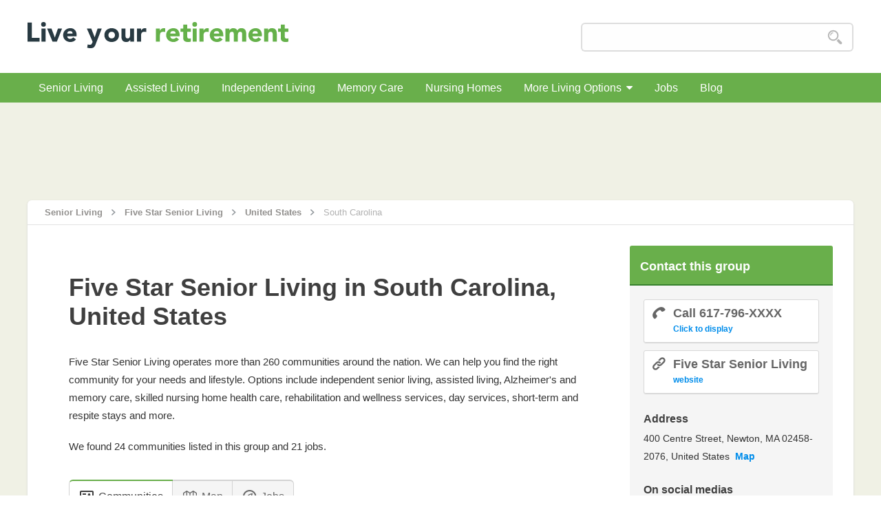

--- FILE ---
content_type: text/html; charset=UTF-8
request_url: https://www.liveyourretirement.com/homes/group/five-star-senior-living/united-states/south-carolina
body_size: 7887
content:
<!DOCTYPE html>
<html lang='en'>
    <head>
		<!-- Google Tag Manager -->
		<script>(function(w,d,s,l,i){w[l]=w[l]||[];w[l].push({'gtm.start':
		new Date().getTime(),event:'gtm.js'});var f=d.getElementsByTagName(s)[0],
		j=d.createElement(s),dl=l!='dataLayer'?'&l='+l:'';j.async=true;j.src=
		'https://www.googletagmanager.com/gtm.js?id='+i+dl;f.parentNode.insertBefore(j,f);
		})(window,document,'script','dataLayer','GTM-TB7MF75');</script>
		<!-- End Google Tag Manager -->
		<meta charset='UTF-8'>
        <meta name='viewport' content='width=device-width, initial-scale=1.0'>
        <meta http-equiv='X-UA-Compatible' content='ie=edge'>
        <link rel="apple-touch-icon" sizes="180x180" href="https://www.liveyourretirement.com/public/themes/default/images/favicons/apple-touch-icon.png">
<link rel="icon" type="image/png" sizes="32x32" href="https://www.liveyourretirement.com/public/themes/default/images/favicons/favicon-32x32.png">
<link rel="icon" type="image/png" sizes="16x16" href="https://www.liveyourretirement.com/public/themes/default/images/favicons/favicon-16x16.png">
<link rel="manifest" href="https://www.liveyourretirement.com/public/themes/default/images/favicons/manifest.json">
        <!-- seo -->
        <meta name="author" content="Live your retirement"><link rel="canonical" href="https://www.liveyourretirement.com//homes/group/five-star-senior-living/united-states/south-carolina"><link rel="alternate" type="text/html" hreflang="en" href="https://www.liveyourretirement.com//homes/group/five-star-senior-living/united-states/south-carolina" /><title>Five Star Senior Living, South Carolina, United States, senior homes care</title><meta name="description" content="For the senior homes care Five Star Senior Living[slogan] in South Carolina, United States, we count 24 senior homes and communities"><meta name="keywords" content="Five Star Senior Living, South Carolina, United States, retirement homes, senior housing, living, care">        <link rel='stylesheet' href='https://www.liveyourretirement.com/public/themes/default/css/foundation.min.css' media='all'>
        <link rel='stylesheet' href='https://www.liveyourretirement.com/public/themes/default/css/utils.min.css' media='all'>
        <link rel='stylesheet' href='https://www.liveyourretirement.com/public/themes/default/css/layout.css?v=2' media='all'>
        <link rel='stylesheet' href='https://www.liveyourretirement.com/public/themes/default/css/widget.css' media='all'>
        <link rel='stylesheet' href='https://www.liveyourretirement.com/public/themes/default/css/sprites.css' media='all'>
        <link rel='stylesheet' href='https://www.liveyourretirement.com/public/themes/default/css/font-awesome/css/font-awesome.min.css' media='all'>
        <link rel="stylesheet" href="https://www.liveyourretirement.com/public/themes/default/scripts/fancybox/jquery.fancybox.css">
        <link rel="stylesheet" href="https://www.liveyourretirement.com/public/themes/default/scripts/typeahead/jquery.typeahead.css">
        <link rel='stylesheet' href='https://www.liveyourretirement.com/public/themes/default/scripts/typeahead/jquery.typeahead.css' media='all'>
        <link rel='stylesheet' href='https://www.liveyourretirement.com/public/themes/default/css/individual.css' media='all'>
        <link rel='stylesheet' href='https://www.liveyourretirement.com/public/themes/default/css/list.min.css' media='all'>
        <script src='https://www.liveyourretirement.com/public/themes/default/scripts/jquery.1.11.0.min.js'></script>
        <link href="https://www.liveyourretirement.com/public/themes/default/css/individual.css" media="screen" rel="stylesheet" type="text/css" >        <script type="text/javascript">
    //<!--
var group_id =531    //-->
</script>        <script>
    var baseUrl = "https://www.liveyourretirement.com";
    var remote_addr = '3.18.213.217';
    var must_fill_red_fields = 'You must fill in red fields';
</script>
        </head>
    <body id='resultats'>
		<!-- Google Tag Manager (noscript) -->
		<noscript><iframe src="https://www.googletagmanager.com/ns.html?id=GTM-TB7MF75"
		height="0" width="0" style="display:none;visibility:hidden"></iframe></noscript>
		<!-- End Google Tag Manager (noscript) -->
        
<div id="top" class="w-nav new-nav">
    <div class="w-container container-header">
        <a href="https://www.liveyourretirement.com/" class="w-nav-brand brand-new">
            <img 
                src="https://www.liveyourretirement.com/public/themes/default/images/logo/live-your-retirement-logo.svg" 
                srcset="https://www.liveyourretirement.com/public/themes/default/images/logo/live-your-retirement-logo-lyr-senior-living-housing-retirement-home-@2x.png 2880w,https://www.liveyourretirement.com/public/themes/default/images/logo/live-your-retirement-logo.svg" 
                width="379"
                style="height:40px!important"
                alt="Live your retirement Logo, " title="Live your retirement, " 
                class="image-brand"/>
            <div class="slogan"></div>
        </a>
        <div class="w-hidden-medium w-hidden-small w-hidden-tiny search-box-header">
            <div class="w-form">
                <form id="headerSearch" class="search-form find_a_rh">
                    					
                    <div class="typeahead__container">
                        <div class="typeahead__field">
                            <div class="typeahead__query">
                               <input id="Search" type="text" placeholder="" name="Search" data-name="Search" class="w-input search-box js-typeahead" name="q" autofocus autocomplete="off">
                            </div>
                            <div class="typeahead__button">
                                <button type="submit">
                                    <span class="search-icon"></span>
                                </button>
                            </div>
                        </div>
                    </div>
                </form>
            </div>
        </div>
    </div>
</div>

<div class="sub-menu">
    <div class="w-container container-sub-menu">
        <div data-collapse="medium" class="w-nav submenu-nav-bar">
            <div data-toggle="main-menu">
                <nav id="main-menu"  data-hover-pane="true" class="w-nav-menu submenu-nav">
                    <a href="https://www.liveyourretirement.com/senior-living" class="w-inline-block div-submenu ">Senior Living</a>
                    <a href="https://www.liveyourretirement.com/assisted-living" class="w-inline-block div-submenu ">Assisted Living</a>
                    <a href="https://www.liveyourretirement.com/independent-living" class="w-inline-block div-submenu ">Independent Living</a>
                    <a href="https://www.liveyourretirement.com/memory-care" class="w-inline-block div-submenu ">Memory Care</a>
                    <a href="https://www.liveyourretirement.com/nursing-homes" class="w-inline-block div-submenu ">Nursing Homes</a>
                    <div data-toggle="more-living" class="w-dropdown w-clearfix div-submenu  small">
                        <a class="w-inline-block w-dropdown-toggle mobile w-clearfix" style="color:#fff;padding:0!important">
                            More Living Options<span><i class="fa fa-caret-down"></i></span>
                        </a>
                        <nav id="more-living" data-dropdown data-hover="true" data-hover-pane="true" class="w-dropdown-list dropdown-list small mobile-is-open">
                            <a href="https://www.liveyourretirement.com/home-care" class="w-dropdown-link dropdown-link ">Home Care</a>
                            <a href="https://www.liveyourretirement.com/long-term-care" class="w-dropdown-link dropdown-link ">Long-Term Care</a>
                            <a href="https://www.liveyourretirement.com/rehabilitation-care" class="w-dropdown-link dropdown-link ">Rehabilitation Care</a>
                            <a href="https://www.liveyourretirement.com/respite-care" class="w-dropdown-link dropdown-link ">Respite Care</a>
                        </nav>
                    </div>
                    <a href="https://www.liveyourretirement.com/jobs" class="w-inline-block div-submenu ">Jobs</a>
                    <a href="https://www.liveyourretirement.com/blog/" class="w-inline-block div-submenu ">
                        Blog                    </a>
                </nav>
                <div class="w-nav-button menu-button">
                    <div class="w-icon-nav-menu menu-icon"></div>
                </div>
            </div>
            <div class="w-hidden-main search-box-header">
                <div class="w-form">
                    <form id="mobileSearch" name="email-form-menu" class="search-form " action="" method="POST">
                        <input name="SearchMobile" id="SearchMobile" type="text" placeholder=""  class="w-input search-box">
                        <a class="w-button button small c-pointer" onClick="submitMobileSearch();"><span class="search-icon"></span></a>
                    </form>
                </div>
            </div>
        </div>
    </div>
</div>
        <div id='main-content'>
           <div class='w-container text-center p-t-25 ads-leaderboard'><ins class="adsbygoogle" style="display:inline-block;width:728px;height:90px" data-ad-client="ca-pub-5132917919447506" data-ad-slot="1838369402"></ins><script>(adsbygoogle = window.adsbygoogle || []).push({});</script></div>
            
<div class="w-section section informations">
    <div class="w-container container-main">
        <div class="w-row full-white gm">
            <div class="breadcrumb-container">
                <a href="https://www.liveyourretirement.com/" class="w-inline-block link-ariane"><div class="ariane-text">Senior Living</div></a>
                <div class="bg-breadcrumbs"></div>
                <a href="https://www.liveyourretirement.com/homes/group/five-star-senior-living" class="w-inline-block link-ariane"><div class="ariane-text">Five Star Senior Living</div></a>
                 <div class="bg-breadcrumbs"></div>
                 <a href="https://www.liveyourretirement.com/homes/group/five-star-senior-living/united-states" class="w-inline-block link-ariane"><div class="ariane-text">United States</div></a>
                 <div class="bg-breadcrumbs"></div>
                 <a class="w-inline-block link-ariane w--current"><div class="ariane-text">South Carolina</div></a>
            </div>

            <div class="content-container">
                <div class="w-col w-col-8 w-col-stack column-1">
                    <div class="div-content-housing">
                        <div class="w-clearfix div-header-result m-b-20 space-bloc-residence">
                            <h1 class="titre-housing m-b-0">Five Star Senior Living in South Carolina, United States</h1>

                                                                                                                    <div class="subtitle-wrapper p-b-0 p-new-liner-2">
                                    <div class="w-clearfix">
                                        <p>
	Five Star Senior Living operates more than 260 communities around the nation. We can help you find the right community for your needs and lifestyle. Options include independent senior living, assisted living, Alzheimer&#39;s and memory care, skilled nursing home health care, rehabilitation and wellness services, day services, short-term and respite stays and more.&nbsp;</p>                                        <p>We found 24 communities listed in this group and 21 jobs.</p>
                                    </div>
                                    <div class="clear"></div>
                                </div>
                                                    </div>

                        
                        <div class="left-div stucked ">
                                                        <ul class="idTabs w-tab-menu tabs-menu custom_tabs homes_tabs">
                                <li class="one">
                                    <a href="#communities" class="w-tab-link w-inline-block tab selected">
                                        <div class="tab-text"><span class="entypo-icon">.</span>Communities</div>
                                    </a>
                                </li>
                                <li>
                                    <a class="w-tab-link w-inline-block tab map" onclick="previewmap()">
                                        <div class="tab-text"><span class="entypo-icon">1</span>Map</div>
                                    </a>
                                </li>
                                                                    <li>
                                        <a href="#jobs" class="w-tab-link w-inline-block tab map">
                                            <div class="tab-text"><span class="entypo-icon">2</span>Jobs</div>
                                        </a>
                                    </li>
                                                            </ul>
                        </div>

                        <div class="w-tab-content tab-content custom_tab_content">
                            <div id="communities" class="w-tab-pane tab-results">
                                                                    <div class="sort-by w-form form-wrapper-new" style="border-bottom:1px solid #d3d3d3">
                                        <form id="sort-by-form" class="w-clearfix" method="GET">
                                            <div class="sort-title">
                                                <div>Sort by:</div>
                                            </div>
                                            <select class="sort-order-dropdown link-breadcrumb form-dropdown half">
                                                <option data-value="1" data-permalink="https://www.liveyourretirement.com/homes/group/five-star-senior-living/united-states/south-carolina" data-bykw="" selected>Default order</option>
                                                <option data-value="2" data-permalink="https://www.liveyourretirement.com/homes/group/five-star-senior-living/united-states/south-carolina" data-bykw="" >Alphabetic order (A to Z)</option>
                                                <option data-value="3" data-permalink="https://www.liveyourretirement.com/homes/group/five-star-senior-living/united-states/south-carolina" data-bykw="" >Alphabetic order (Z to A)</option>
                                            </select>
                                        </form>
                                    </div>

                                
                                <div class="ads text-center m-t-20 m-b-10"><ins class="adsbygoogle" style="display:inline-block;width:468px;height:60px" data-ad-client="ca-pub-5132917919447506" data-ad-slot="3338158722"></ins><script>(adsbygoogle = window.adsbygoogle || []).push({});</script></div>
                                <script> $.getScript("https://www.liveyourretirement.com/stats-app/rest/action/31137/stats_impressions/?1769904836.1326"); </script><div class="mobile-box result-box" itemscope itemtype="http://schema.org/Organization">
    <div class="w-inline-block link-result">
        <div class="w-row">
            <div class="w-col w-col-3" >
                                <div class="img-ul-container border-shadow img_custom_border"> 
                    <a class="absolute-link" href="https://www.liveyourretirement.com/home/legacy-of-anderson-senior"></a> 
                    <div class="img-wrapper centered_all clientBox"> 
                        <img src="" data-srcset="https://www.liveyourretirement.com/public/upload/images/photos/legacy-of-anderson-2-source-5527.jpg 2880w, https://www.liveyourretirement.com/public/upload/images/photos/legacy-of-anderson-2-medium-5527.jpg" alt="" class="lazy img-responsive">
                    </div> 
                                    </div>
            </div>
            <div class="w-col w-col-9">
                <div class="w-clearfix div-box-result custom_wrap" >
                    <div class="header-wrap w-clearfix">
                        <div class="w-col w-col-8 w-clearfix">
                            <div class="div-header-list">
                                <div class="titre-listing">
                                    <a title="Legacy of Anderson Senior" href="https://www.liveyourretirement.com/home/legacy-of-anderson-senior" itemprop="name">Legacy of Anderson Senior</a>
                                </div>
                            </div>
                        </div>
                                                    <div class="logo-housing">
                                <a href="https://www.liveyourretirement.com/homes/group/five-star-senior-living">
                                    <img alt="Five Star Senior Living" title="Five Star Senior Living" src="https://www.liveyourretirement.com/public/upload/images/categories/five-star-senior-living-logo-small-32528.jpg" srcset="https://www.liveyourretirement.com/public/upload/images/categories/five-star-senior-living-logo-source-32528.jpg 2880w,https://www.liveyourretirement.com/public/upload/images/categories/five-star-senior-living-logo-small-32528.jpg">
                                </a>
                            </div>
                                            </div>

                                            <div class="w-clearfix info-item list">
                            <div class="info-address list" itemprop="address" itemscope itemtype="http://schema.org/PostalAddress"><span itemprop="streetAddress">3501 N. Highway 81</span>, <span itemprop="addressLocality">Anderson</span>, <span itemprop="addressRegion">SC</span><span itemprop="postalCode"> 29621</span>, <span itemprop="addressCountry">United States</span></div>
                        </div>
                    
                                            <div class="w-clearfix  w-inline info-item list care-type">
                            <div class="info-title list">Care type: Independent Living</div>
                        </div>
                                                                            </div>
            </div>
        </div>
    </div>
</div><script> $.getScript("https://www.liveyourretirement.com/stats-app/rest/action/19767/stats_impressions/?1769904836.137"); </script><div class="mobile-box result-box" itemscope itemtype="http://schema.org/Organization">
    <div class="w-inline-block link-result">
        <div class="w-row">
            <div class="w-col w-col-3" >
                                <div class="img-ul-container border-shadow img_custom_border"> 
                    <a class="absolute-link" href="https://www.liveyourretirement.com/home/the-palms-of-mount-pleasant"></a> 
                    <div class="img-wrapper centered_all clientBox"> 
                        <img src="" data-srcset="https://www.liveyourretirement.com/public/upload/images/photos/the-palms-of-mt-pleasant-1-source-5886.jpg 2880w, https://www.liveyourretirement.com/public/upload/images/photos/the-palms-of-mt-pleasant-1-medium-5886.jpg" alt="" class="lazy img-responsive">
                    </div> 
                                    </div>
            </div>
            <div class="w-col w-col-9">
                <div class="w-clearfix div-box-result custom_wrap" >
                    <div class="header-wrap w-clearfix">
                        <div class="w-col w-col-8 w-clearfix">
                            <div class="div-header-list">
                                <div class="titre-listing">
                                    <a title="The Palms of Mount Pleasant" href="https://www.liveyourretirement.com/home/the-palms-of-mount-pleasant" itemprop="name">The Palms of Mount Pleasant</a>
                                </div>
                            </div>
                        </div>
                                                    <div class="logo-housing">
                                <a href="https://www.liveyourretirement.com/homes/group/five-star-senior-living">
                                    <img alt="Five Star Senior Living" title="Five Star Senior Living" src="https://www.liveyourretirement.com/public/upload/images/categories/five-star-senior-living-logo-small-32528.jpg" srcset="https://www.liveyourretirement.com/public/upload/images/categories/five-star-senior-living-logo-source-32528.jpg 2880w,https://www.liveyourretirement.com/public/upload/images/categories/five-star-senior-living-logo-small-32528.jpg">
                                </a>
                            </div>
                                            </div>

                                            <div class="w-clearfix info-item list">
                            <div class="info-address list" itemprop="address" itemscope itemtype="http://schema.org/PostalAddress"><span itemprop="streetAddress">937 Bowman Rd</span>, <span itemprop="addressLocality">Mount Pleasant</span>, <span itemprop="addressRegion">SC</span><span itemprop="postalCode"> 29464</span>, <span itemprop="addressCountry">United States</span></div>
                        </div>
                    
                                            <div class="w-clearfix  w-inline info-item list care-type">
                            <div class="info-title list">Care type: Assisted Living, Independent Living, Nursing Homes, Rehabilitation Care</div>
                        </div>
                                                                            </div>
            </div>
        </div>
    </div>
</div><script> $.getScript("https://www.liveyourretirement.com/stats-app/rest/action/24666/stats_impressions/?1769904836.1418"); </script><div class="mobile-box result-box" itemscope itemtype="http://schema.org/Organization">
    <div class="w-inline-block link-result">
        <div class="w-row">
            <div class="w-col w-col-3" >
                                <div class="img-ul-container border-shadow img_custom_border"> 
                    <a class="absolute-link" href="https://www.liveyourretirement.com/home/morningside-of-lancaster"></a> 
                    <div class="img-wrapper centered_all clientBox"> 
                        <img src="" data-srcset="https://www.liveyourretirement.com/public/upload/images/photos/morningside-of-lancaster-0-source-5648.jpg 2880w, https://www.liveyourretirement.com/public/upload/images/photos/morningside-of-lancaster-0-medium-5648.jpg" alt="" class="lazy img-responsive">
                    </div> 
                                    </div>
            </div>
            <div class="w-col w-col-9">
                <div class="w-clearfix div-box-result custom_wrap" >
                    <div class="header-wrap w-clearfix">
                        <div class="w-col w-col-8 w-clearfix">
                            <div class="div-header-list">
                                <div class="titre-listing">
                                    <a title="Morningside of Lancaster" href="https://www.liveyourretirement.com/home/morningside-of-lancaster" itemprop="name">Morningside of Lancaster</a>
                                </div>
                            </div>
                        </div>
                                                    <div class="logo-housing">
                                <a href="https://www.liveyourretirement.com/homes/group/five-star-senior-living">
                                    <img alt="Five Star Senior Living" title="Five Star Senior Living" src="https://www.liveyourretirement.com/public/upload/images/categories/five-star-senior-living-logo-small-32528.jpg" srcset="https://www.liveyourretirement.com/public/upload/images/categories/five-star-senior-living-logo-source-32528.jpg 2880w,https://www.liveyourretirement.com/public/upload/images/categories/five-star-senior-living-logo-small-32528.jpg">
                                </a>
                            </div>
                                            </div>

                                            <div class="w-clearfix info-item list">
                            <div class="info-address list" itemprop="address" itemscope itemtype="http://schema.org/PostalAddress"><span itemprop="streetAddress">1004 Hardin St</span>, <span itemprop="addressLocality">Lancaster</span>, <span itemprop="addressRegion">SC</span><span itemprop="postalCode"> 29720</span>, <span itemprop="addressCountry">United States</span></div>
                        </div>
                    
                                            <div class="w-clearfix  w-inline info-item list care-type">
                            <div class="info-title list">Care type: Assisted Living</div>
                        </div>
                                                                            </div>
            </div>
        </div>
    </div>
</div><script> $.getScript("https://www.liveyourretirement.com/stats-app/rest/action/22860/stats_impressions/?1769904836.1455"); </script><div class="mobile-box result-box" itemscope itemtype="http://schema.org/Organization">
    <div class="w-inline-block link-result">
        <div class="w-row">
            <div class="w-col w-col-3" >
                                <div class="img-ul-container border-shadow img_custom_border"> 
                    <a class="absolute-link" href="https://www.liveyourretirement.com/home/morningside-of-rock-hill"></a> 
                    <div class="img-wrapper centered_all clientBox"> 
                        <img src="" data-srcset="https://www.liveyourretirement.com/public/upload/images/photos/morningside-of-rock-hill-0-source-5716.jpg 2880w, https://www.liveyourretirement.com/public/upload/images/photos/morningside-of-rock-hill-0-medium-5716.jpg" alt="" class="lazy img-responsive">
                    </div> 
                                    </div>
            </div>
            <div class="w-col w-col-9">
                <div class="w-clearfix div-box-result custom_wrap" >
                    <div class="header-wrap w-clearfix">
                        <div class="w-col w-col-8 w-clearfix">
                            <div class="div-header-list">
                                <div class="titre-listing">
                                    <a title="Morningside of Rock Hill" href="https://www.liveyourretirement.com/home/morningside-of-rock-hill" itemprop="name">Morningside of Rock Hill</a>
                                </div>
                            </div>
                        </div>
                                                    <div class="logo-housing">
                                <a href="https://www.liveyourretirement.com/homes/group/five-star-senior-living">
                                    <img alt="Five Star Senior Living" title="Five Star Senior Living" src="https://www.liveyourretirement.com/public/upload/images/categories/five-star-senior-living-logo-small-32528.jpg" srcset="https://www.liveyourretirement.com/public/upload/images/categories/five-star-senior-living-logo-source-32528.jpg 2880w,https://www.liveyourretirement.com/public/upload/images/categories/five-star-senior-living-logo-small-32528.jpg">
                                </a>
                            </div>
                                            </div>

                                            <div class="w-clearfix info-item list">
                            <div class="info-address list" itemprop="address" itemscope itemtype="http://schema.org/PostalAddress"><span itemprop="streetAddress">1830 Main St W</span>, <span itemprop="addressLocality">Rock Hill</span>, <span itemprop="addressRegion">SC</span><span itemprop="postalCode"> 29732</span>, <span itemprop="addressCountry">United States</span></div>
                        </div>
                    
                                            <div class="w-clearfix  w-inline info-item list care-type">
                            <div class="info-title list">Care type: Assisted Living</div>
                        </div>
                                                                            </div>
            </div>
        </div>
    </div>
</div><script> $.getScript("https://www.liveyourretirement.com/stats-app/rest/action/31138/stats_impressions/?1769904836.1492"); </script><div class="mobile-box result-box" itemscope itemtype="http://schema.org/Organization">
    <div class="w-inline-block link-result">
        <div class="w-row">
            <div class="w-col w-col-3" >
                                <div class="img-ul-container border-shadow img_custom_border"> 
                    <a class="absolute-link" href="https://www.liveyourretirement.com/home/sweetgrass-court"></a> 
                    <div class="img-wrapper centered_all clientBox"> 
                        <img src="" data-srcset="https://www.liveyourretirement.com/public/upload/images/photos/sweetgrass-court-1-source-5828.jpg 2880w, https://www.liveyourretirement.com/public/upload/images/photos/sweetgrass-court-1-medium-5828.jpg" alt="" class="lazy img-responsive">
                    </div> 
                                    </div>
            </div>
            <div class="w-col w-col-9">
                <div class="w-clearfix div-box-result custom_wrap" >
                    <div class="header-wrap w-clearfix">
                        <div class="w-col w-col-8 w-clearfix">
                            <div class="div-header-list">
                                <div class="titre-listing">
                                    <a title="Sweetgrass Court" href="https://www.liveyourretirement.com/home/sweetgrass-court" itemprop="name">Sweetgrass Court</a>
                                </div>
                            </div>
                        </div>
                                                    <div class="logo-housing">
                                <a href="https://www.liveyourretirement.com/homes/group/five-star-senior-living">
                                    <img alt="Five Star Senior Living" title="Five Star Senior Living" src="https://www.liveyourretirement.com/public/upload/images/categories/five-star-senior-living-logo-small-32528.jpg" srcset="https://www.liveyourretirement.com/public/upload/images/categories/five-star-senior-living-logo-source-32528.jpg 2880w,https://www.liveyourretirement.com/public/upload/images/categories/five-star-senior-living-logo-small-32528.jpg">
                                </a>
                            </div>
                                            </div>

                                            <div class="w-clearfix info-item list">
                            <div class="info-address list" itemprop="address" itemscope itemtype="http://schema.org/PostalAddress"><span itemprop="streetAddress">1010 Anna Knapp Boulevard</span>, <span itemprop="addressLocality">Mount Pleasant</span>, <span itemprop="addressRegion">SC</span><span itemprop="postalCode"> 29464</span>, <span itemprop="addressCountry">United States</span></div>
                        </div>
                    
                                            <div class="w-clearfix  w-inline info-item list care-type">
                            <div class="info-title list">Care type: Rehabilitation Care, Memory Care</div>
                        </div>
                                                                            </div>
            </div>
        </div>
    </div>
</div><div class="ads text-center m-t-20 m-b-10"><ins class="adsbygoogle" style="display:inline-block;width:468px;height:60px" data-ad-client="ca-pub-5132917919447506" data-ad-slot="3338158722"></ins><script>(adsbygoogle = window.adsbygoogle || []).push({});</script></div><script> $.getScript("https://www.liveyourretirement.com/stats-app/rest/action/10369/stats_impressions/?1769904836.1528"); </script><div class="mobile-box result-box" itemscope itemtype="http://schema.org/Organization">
    <div class="w-inline-block link-result">
        <div class="w-row">
            <div class="w-col w-col-3" >
                                <div class="img-ul-container border-shadow img_custom_border"> 
                    <a class="absolute-link" href="https://www.liveyourretirement.com/home/morningside-of-sumter"></a> 
                    <div class="img-wrapper centered_all clientBox"> 
                        <img src="" data-srcset="https://www.liveyourretirement.com/public/upload/images/photos/morningside-of-sumter-0-source-5736.jpg 2880w, https://www.liveyourretirement.com/public/upload/images/photos/morningside-of-sumter-0-medium-5736.jpg" alt="" class="lazy img-responsive">
                    </div> 
                                    </div>
            </div>
            <div class="w-col w-col-9">
                <div class="w-clearfix div-box-result custom_wrap" >
                    <div class="header-wrap w-clearfix">
                        <div class="w-col w-col-8 w-clearfix">
                            <div class="div-header-list">
                                <div class="titre-listing">
                                    <a title="Morningside of Sumter" href="https://www.liveyourretirement.com/home/morningside-of-sumter" itemprop="name">Morningside of Sumter</a>
                                </div>
                            </div>
                        </div>
                                                    <div class="logo-housing">
                                <a href="https://www.liveyourretirement.com/homes/group/five-star-senior-living">
                                    <img alt="Five Star Senior Living" title="Five Star Senior Living" src="https://www.liveyourretirement.com/public/upload/images/categories/five-star-senior-living-logo-small-32528.jpg" srcset="https://www.liveyourretirement.com/public/upload/images/categories/five-star-senior-living-logo-source-32528.jpg 2880w,https://www.liveyourretirement.com/public/upload/images/categories/five-star-senior-living-logo-small-32528.jpg">
                                </a>
                            </div>
                                            </div>

                                            <div class="w-clearfix info-item list">
                            <div class="info-address list" itemprop="address" itemscope itemtype="http://schema.org/PostalAddress"><span itemprop="streetAddress">2500 Lin-do Ct</span>, <span itemprop="addressLocality">Sumter</span>, <span itemprop="addressRegion">SC</span><span itemprop="postalCode"> 29150</span>, <span itemprop="addressCountry">United States</span></div>
                        </div>
                    
                                            <div class="w-clearfix  w-inline info-item list care-type">
                            <div class="info-title list">Care type: Assisted Living, Nursing Homes, Rehabilitation Care</div>
                        </div>
                                                                            </div>
            </div>
        </div>
    </div>
</div><script> $.getScript("https://www.liveyourretirement.com/stats-app/rest/action/31139/stats_impressions/?1769904836.1565"); </script><div class="mobile-box result-box" itemscope itemtype="http://schema.org/Organization">
    <div class="w-inline-block link-result">
        <div class="w-row">
            <div class="w-col w-col-3" >
                                <div class="img-ul-container border-shadow img_custom_border"> 
                    <a class="absolute-link" href="https://www.liveyourretirement.com/home/sweetgrass-village-senior-living-community"></a> 
                    <div class="img-wrapper centered_all clientBox"> 
                        <img src="" data-srcset="https://www.liveyourretirement.com/public/upload/images/photos/sweetgrass-village-1-source-5833.jpg 2880w, https://www.liveyourretirement.com/public/upload/images/photos/sweetgrass-village-1-medium-5833.jpg" alt="" class="lazy img-responsive">
                    </div> 
                                    </div>
            </div>
            <div class="w-col w-col-9">
                <div class="w-clearfix div-box-result custom_wrap" >
                    <div class="header-wrap w-clearfix">
                        <div class="w-col w-col-8 w-clearfix">
                            <div class="div-header-list">
                                <div class="titre-listing">
                                    <a title="Sweetgrass Village Senior Living Community" href="https://www.liveyourretirement.com/home/sweetgrass-village-senior-living-community" itemprop="name">Sweetgrass Village Senior Living Community</a>
                                </div>
                            </div>
                        </div>
                                                    <div class="logo-housing">
                                <a href="https://www.liveyourretirement.com/homes/group/five-star-senior-living">
                                    <img alt="Five Star Senior Living" title="Five Star Senior Living" src="https://www.liveyourretirement.com/public/upload/images/categories/five-star-senior-living-logo-small-32528.jpg" srcset="https://www.liveyourretirement.com/public/upload/images/categories/five-star-senior-living-logo-source-32528.jpg 2880w,https://www.liveyourretirement.com/public/upload/images/categories/five-star-senior-living-logo-small-32528.jpg">
                                </a>
                            </div>
                                            </div>

                                            <div class="w-clearfix info-item list">
                            <div class="info-address list" itemprop="address" itemscope itemtype="http://schema.org/PostalAddress"><span itemprop="streetAddress">601 Mathis Ferry Road</span>, <span itemprop="addressLocality">Mount Pleasant</span>, <span itemprop="addressRegion">SC</span><span itemprop="postalCode"> 29464</span>, <span itemprop="addressCountry">United States</span></div>
                        </div>
                    
                                            <div class="w-clearfix  w-inline info-item list care-type">
                            <div class="info-title list">Care type: Assisted Living, Rehabilitation Care</div>
                        </div>
                                                                            </div>
            </div>
        </div>
    </div>
</div><script> $.getScript("https://www.liveyourretirement.com/stats-app/rest/action/19977/stats_impressions/?1769904836.16"); </script><div class="mobile-box result-box" itemscope itemtype="http://schema.org/Organization">
    <div class="w-inline-block link-result">
        <div class="w-row">
            <div class="w-col w-col-3" >
                                <div class="img-ul-container border-shadow img_custom_border"> 
                    <a class="absolute-link" href="https://www.liveyourretirement.com/home/myrtle-beach-manor"></a> 
                    <div class="img-wrapper centered_all clientBox"> 
                        <img src="" data-srcset="https://www.liveyourretirement.com/public/upload/images/photos/myrtle-beach-manor-2-source-5772.jpg 2880w, https://www.liveyourretirement.com/public/upload/images/photos/myrtle-beach-manor-2-medium-5772.jpg" alt="" class="lazy img-responsive">
                    </div> 
                                    </div>
            </div>
            <div class="w-col w-col-9">
                <div class="w-clearfix div-box-result custom_wrap" >
                    <div class="header-wrap w-clearfix">
                        <div class="w-col w-col-8 w-clearfix">
                            <div class="div-header-list">
                                <div class="titre-listing">
                                    <a title="Myrtle Beach Manor" href="https://www.liveyourretirement.com/home/myrtle-beach-manor" itemprop="name">Myrtle Beach Manor</a>
                                </div>
                            </div>
                        </div>
                                                    <div class="logo-housing">
                                <a href="https://www.liveyourretirement.com/homes/group/senior-housing-properties-trust">
                                    <img alt="Senior Housing Properties Trust" title="Senior Housing Properties Trust" src="https://www.liveyourretirement.com/public/upload/images/categories/logo-snh-small-7107.jpg" srcset="https://www.liveyourretirement.com/public/upload/images/categories/logo-snh-source-7107.jpg 2880w,https://www.liveyourretirement.com/public/upload/images/categories/logo-snh-small-7107.jpg">
                                </a>
                            </div>
                                            </div>

                                            <div class="w-clearfix info-item list">
                            <div class="info-address list" itemprop="address" itemscope itemtype="http://schema.org/PostalAddress"><span itemprop="streetAddress">9547 N Kings Highway</span>, <span itemprop="addressLocality">Myrtle Beach</span>, <span itemprop="addressRegion">SC</span><span itemprop="postalCode"> 29572</span>, <span itemprop="addressCountry">United States</span></div>
                        </div>
                    
                                            <div class="w-clearfix  w-inline info-item list care-type">
                            <div class="info-title list">Care type: Assisted Living, Nursing Homes, Rehabilitation Care</div>
                        </div>
                                                                            </div>
            </div>
        </div>
    </div>
</div><script> $.getScript("https://www.liveyourretirement.com/stats-app/rest/action/15523/stats_impressions/?1769904836.1638"); </script><div class="mobile-box result-box" itemscope itemtype="http://schema.org/Organization">
    <div class="w-inline-block link-result">
        <div class="w-row">
            <div class="w-col w-col-3" >
                                <div class="img-ul-container border-shadow img_custom_border"> 
                    <a class="absolute-link" href="https://www.liveyourretirement.com/home/morningside-of-beaufort"></a> 
                    <div class="img-wrapper centered_all clientBox"> 
                        <img src="" data-srcset="https://www.liveyourretirement.com/public/upload/images/photos/morningside-of-beaufort-1-source-5570.jpg 2880w, https://www.liveyourretirement.com/public/upload/images/photos/morningside-of-beaufort-1-medium-5570.jpg" alt="" class="lazy img-responsive">
                    </div> 
                                    </div>
            </div>
            <div class="w-col w-col-9">
                <div class="w-clearfix div-box-result custom_wrap" >
                    <div class="header-wrap w-clearfix">
                        <div class="w-col w-col-8 w-clearfix">
                            <div class="div-header-list">
                                <div class="titre-listing">
                                    <a title="Morningside of Beaufort" href="https://www.liveyourretirement.com/home/morningside-of-beaufort" itemprop="name">Morningside of Beaufort</a>
                                </div>
                            </div>
                        </div>
                                                    <div class="logo-housing">
                                <a href="https://www.liveyourretirement.com/homes/group/senior-housing-properties-trust">
                                    <img alt="Senior Housing Properties Trust" title="Senior Housing Properties Trust" src="https://www.liveyourretirement.com/public/upload/images/categories/logo-snh-small-7107.jpg" srcset="https://www.liveyourretirement.com/public/upload/images/categories/logo-snh-source-7107.jpg 2880w,https://www.liveyourretirement.com/public/upload/images/categories/logo-snh-small-7107.jpg">
                                </a>
                            </div>
                                            </div>

                                            <div class="w-clearfix info-item list">
                            <div class="info-address list" itemprop="address" itemscope itemtype="http://schema.org/PostalAddress"><span itemprop="streetAddress">109 Old Salem Road</span>, <span itemprop="addressLocality">Beaufort</span>, <span itemprop="addressRegion">SC</span><span itemprop="postalCode"> 29902</span>, <span itemprop="addressCountry">United States</span></div>
                        </div>
                    
                                            <div class="w-clearfix  w-inline info-item list care-type">
                            <div class="info-title list">Care type: Assisted Living</div>
                        </div>
                                                                            </div>
            </div>
        </div>
    </div>
</div><script> $.getScript("https://www.liveyourretirement.com/stats-app/rest/action/31141/stats_impressions/?1769904836.1677"); </script><div class="mobile-box result-box" itemscope itemtype="http://schema.org/Organization">
    <div class="w-inline-block link-result">
        <div class="w-row">
            <div class="w-col w-col-3" >
                                <div class="img-ul-container border-shadow img_custom_border"> 
                    <a class="absolute-link" href="https://www.liveyourretirement.com/home/summit-place-of-beaufort"></a> 
                    <div class="img-wrapper centered_all clientBox"> 
                        <img src="" data-srcset="https://www.liveyourretirement.com/public/upload/images/photos/summit-place-beaufort-1-source-5780.jpg 2880w, https://www.liveyourretirement.com/public/upload/images/photos/summit-place-beaufort-1-medium-5780.jpg" alt="" class="lazy img-responsive">
                    </div> 
                                    </div>
            </div>
            <div class="w-col w-col-9">
                <div class="w-clearfix div-box-result custom_wrap" >
                    <div class="header-wrap w-clearfix">
                        <div class="w-col w-col-8 w-clearfix">
                            <div class="div-header-list">
                                <div class="titre-listing">
                                    <a title="Summit Place of Beaufort" href="https://www.liveyourretirement.com/home/summit-place-of-beaufort" itemprop="name">Summit Place of Beaufort</a>
                                </div>
                            </div>
                        </div>
                                                    <div class="logo-housing">
                                <a href="https://www.liveyourretirement.com/homes/group/senior-housing-properties-trust">
                                    <img alt="Senior Housing Properties Trust" title="Senior Housing Properties Trust" src="https://www.liveyourretirement.com/public/upload/images/categories/logo-snh-small-7107.jpg" srcset="https://www.liveyourretirement.com/public/upload/images/categories/logo-snh-source-7107.jpg 2880w,https://www.liveyourretirement.com/public/upload/images/categories/logo-snh-small-7107.jpg">
                                </a>
                            </div>
                                            </div>

                                            <div class="w-clearfix info-item list">
                            <div class="info-address list" itemprop="address" itemscope itemtype="http://schema.org/PostalAddress"><span itemprop="streetAddress">1119 Pickpocket Plantation Drive</span>, <span itemprop="addressLocality">Beaufort</span>, <span itemprop="addressRegion">SC</span><span itemprop="postalCode"> 29902</span>, <span itemprop="addressCountry">United States</span></div>
                        </div>
                    
                                            <div class="w-clearfix  w-inline info-item list care-type">
                            <div class="info-title list">Care type: Assisted Living, Memory Care</div>
                        </div>
                                                                            </div>
            </div>
        </div>
    </div>
</div><script> $.getScript("https://www.liveyourretirement.com/stats-app/rest/action/19263/stats_impressions/?1769904836.1713"); </script><div class="mobile-box result-box" itemscope itemtype="http://schema.org/Organization">
    <div class="w-inline-block link-result">
        <div class="w-row">
            <div class="w-col w-col-3" >
                                <div class="img-ul-container border-shadow img_custom_border"> 
                    <a class="absolute-link" href="https://www.liveyourretirement.com/home/morningside-of-hartsville"></a> 
                    <div class="img-wrapper centered_all clientBox"> 
                        <img src="" data-srcset="https://www.liveyourretirement.com/public/upload/images/photos/morningside-of-hartsville-1-source-5635.jpg 2880w, https://www.liveyourretirement.com/public/upload/images/photos/morningside-of-hartsville-1-medium-5635.jpg" alt="" class="lazy img-responsive">
                    </div> 
                                    </div>
            </div>
            <div class="w-col w-col-9">
                <div class="w-clearfix div-box-result custom_wrap" >
                    <div class="header-wrap w-clearfix">
                        <div class="w-col w-col-8 w-clearfix">
                            <div class="div-header-list">
                                <div class="titre-listing">
                                    <a title="Morningside of Hartsville" href="https://www.liveyourretirement.com/home/morningside-of-hartsville" itemprop="name">Morningside of Hartsville</a>
                                </div>
                            </div>
                        </div>
                                                    <div class="logo-housing">
                                <a href="https://www.liveyourretirement.com/homes/group/senior-housing-properties-trust">
                                    <img alt="Senior Housing Properties Trust" title="Senior Housing Properties Trust" src="https://www.liveyourretirement.com/public/upload/images/categories/logo-snh-small-7107.jpg" srcset="https://www.liveyourretirement.com/public/upload/images/categories/logo-snh-source-7107.jpg 2880w,https://www.liveyourretirement.com/public/upload/images/categories/logo-snh-small-7107.jpg">
                                </a>
                            </div>
                                            </div>

                                            <div class="w-clearfix info-item list">
                            <div class="info-address list" itemprop="address" itemscope itemtype="http://schema.org/PostalAddress"><span itemprop="streetAddress">1901 W Carolina Ave</span>, <span itemprop="addressLocality">Hartsville</span>, <span itemprop="addressRegion">SC</span><span itemprop="postalCode"> 29550</span>, <span itemprop="addressCountry">United States</span></div>
                        </div>
                    
                                            <div class="w-clearfix  w-inline info-item list care-type">
                            <div class="info-title list">Care type: Assisted Living</div>
                        </div>
                                                                            </div>
            </div>
        </div>
    </div>
</div><script> $.getScript("https://www.liveyourretirement.com/stats-app/rest/action/31140/stats_impressions/?1769904836.1748"); </script><div class="mobile-box result-box" itemscope itemtype="http://schema.org/Organization">
    <div class="w-inline-block link-result">
        <div class="w-row">
            <div class="w-col w-col-3" >
                                <div class="img-ul-container border-shadow img_custom_border"> 
                    <a class="absolute-link" href="https://www.liveyourretirement.com/home/the-haven-in-the-village-at-chanticleer"></a> 
                    <div class="img-wrapper centered_all clientBox"> 
                        <img src="" data-srcset="https://www.liveyourretirement.com/public/upload/images/photos/the-haven-village-at-chanticleer-1-source-5849.jpg 2880w, https://www.liveyourretirement.com/public/upload/images/photos/the-haven-village-at-chanticleer-1-medium-5849.jpg" alt="" class="lazy img-responsive">
                    </div> 
                                    </div>
            </div>
            <div class="w-col w-col-9">
                <div class="w-clearfix div-box-result custom_wrap" >
                    <div class="header-wrap w-clearfix">
                        <div class="w-col w-col-8 w-clearfix">
                            <div class="div-header-list">
                                <div class="titre-listing">
                                    <a title="The Haven in the Village at Chanticleer" href="https://www.liveyourretirement.com/home/the-haven-in-the-village-at-chanticleer" itemprop="name">The Haven in the Village at Chanticleer</a>
                                </div>
                            </div>
                        </div>
                                                    <div class="logo-housing">
                                <a href="https://www.liveyourretirement.com/homes/group/senior-housing-properties-trust">
                                    <img alt="Senior Housing Properties Trust" title="Senior Housing Properties Trust" src="https://www.liveyourretirement.com/public/upload/images/categories/logo-snh-small-7107.jpg" srcset="https://www.liveyourretirement.com/public/upload/images/categories/logo-snh-source-7107.jpg 2880w,https://www.liveyourretirement.com/public/upload/images/categories/logo-snh-small-7107.jpg">
                                </a>
                            </div>
                                            </div>

                                            <div class="w-clearfix info-item list">
                            <div class="info-address list" itemprop="address" itemscope itemtype="http://schema.org/PostalAddress"><span itemprop="streetAddress">355 Berkmans Lane </span>, <span itemprop="addressLocality">Greenville</span>, <span itemprop="addressRegion">SC</span><span itemprop="postalCode"> 29605</span>, <span itemprop="addressCountry">United States</span></div>
                        </div>
                    
                                            <div class="w-clearfix  w-inline info-item list care-type">
                            <div class="info-title list">Care type: Memory Care</div>
                        </div>
                                                                            </div>
            </div>
        </div>
    </div>
</div><script> $.getScript("https://www.liveyourretirement.com/stats-app/rest/action/28552/stats_impressions/?1769904836.1789"); </script><div class="mobile-box result-box" itemscope itemtype="http://schema.org/Organization">
    <div class="w-inline-block link-result">
        <div class="w-row">
            <div class="w-col w-col-3" >
                                <div class="img-ul-container border-shadow img_custom_border"> 
                    <a class="absolute-link" href="https://www.liveyourretirement.com/home/morningside-of-georgetown"></a> 
                    <div class="img-wrapper centered_all clientBox"> 
                        <img src="" data-srcset="https://www.liveyourretirement.com/public/upload/images/photos/morningside-of-georgetown-1-source-5600.jpg 2880w, https://www.liveyourretirement.com/public/upload/images/photos/morningside-of-georgetown-1-medium-5600.jpg" alt="" class="lazy img-responsive">
                    </div> 
                                    </div>
            </div>
            <div class="w-col w-col-9">
                <div class="w-clearfix div-box-result custom_wrap" >
                    <div class="header-wrap w-clearfix">
                        <div class="w-col w-col-8 w-clearfix">
                            <div class="div-header-list">
                                <div class="titre-listing">
                                    <a title="Morningside of Georgetown" href="https://www.liveyourretirement.com/home/morningside-of-georgetown" itemprop="name">Morningside of Georgetown</a>
                                </div>
                            </div>
                        </div>
                                                    <div class="logo-housing">
                                <a href="https://www.liveyourretirement.com/homes/group/five-star-senior-living">
                                    <img alt="Five Star Senior Living" title="Five Star Senior Living" src="https://www.liveyourretirement.com/public/upload/images/categories/five-star-senior-living-logo-small-32528.jpg" srcset="https://www.liveyourretirement.com/public/upload/images/categories/five-star-senior-living-logo-source-32528.jpg 2880w,https://www.liveyourretirement.com/public/upload/images/categories/five-star-senior-living-logo-small-32528.jpg">
                                </a>
                            </div>
                                            </div>

                                            <div class="w-clearfix info-item list">
                            <div class="info-address list" itemprop="address" itemscope itemtype="http://schema.org/PostalAddress"><span itemprop="streetAddress">2628 N Fraser St</span>, <span itemprop="addressLocality">Georgetown</span>, <span itemprop="addressRegion">SC</span><span itemprop="postalCode"> 29440</span>, <span itemprop="addressCountry">United States</span></div>
                        </div>
                    
                                            <div class="w-clearfix  w-inline info-item list care-type">
                            <div class="info-title list">Care type: Assisted Living</div>
                        </div>
                                                                            </div>
            </div>
        </div>
    </div>
</div><script> $.getScript("https://www.liveyourretirement.com/stats-app/rest/action/31136/stats_impressions/?1769904836.1828"); </script><div class="mobile-box result-box" itemscope itemtype="http://schema.org/Organization">
    <div class="w-inline-block link-result">
        <div class="w-row">
            <div class="w-col w-col-3" >
                                <div class="img-ul-container border-shadow img_custom_border"> 
                    <a class="absolute-link" href="https://www.liveyourretirement.com/home/the-haven-in-the-summit"></a> 
                    <div class="img-wrapper centered_all clientBox"> 
                        <img src="" data-srcset="https://www.liveyourretirement.com/public/upload/images/photos/the-haven-in-the-summit-1-source-5834.jpg 2880w, https://www.liveyourretirement.com/public/upload/images/photos/the-haven-in-the-summit-1-medium-5834.jpg" alt="" class="lazy img-responsive">
                    </div> 
                                    </div>
            </div>
            <div class="w-col w-col-9">
                <div class="w-clearfix div-box-result custom_wrap" >
                    <div class="header-wrap w-clearfix">
                        <div class="w-col w-col-8 w-clearfix">
                            <div class="div-header-list">
                                <div class="titre-listing">
                                    <a title="The Haven in the Summit" href="https://www.liveyourretirement.com/home/the-haven-in-the-summit" itemprop="name">The Haven in the Summit</a>
                                </div>
                            </div>
                        </div>
                                                    <div class="logo-housing">
                                <a href="https://www.liveyourretirement.com/homes/group/senior-housing-properties-trust">
                                    <img alt="Senior Housing Properties Trust" title="Senior Housing Properties Trust" src="https://www.liveyourretirement.com/public/upload/images/categories/logo-snh-small-7107.jpg" srcset="https://www.liveyourretirement.com/public/upload/images/categories/logo-snh-source-7107.jpg 2880w,https://www.liveyourretirement.com/public/upload/images/categories/logo-snh-small-7107.jpg">
                                </a>
                            </div>
                                            </div>

                                            <div class="w-clearfix info-item list">
                            <div class="info-address list" itemprop="address" itemscope itemtype="http://schema.org/PostalAddress"><span itemprop="streetAddress">3 Summit Terrace</span>, <span itemprop="addressLocality">Columbia</span>, <span itemprop="addressRegion">SC</span><span itemprop="postalCode"> 29229</span>, <span itemprop="addressCountry">United States</span></div>
                        </div>
                    
                                            <div class="w-clearfix  w-inline info-item list care-type">
                            <div class="info-title list">Care type: Memory Care</div>
                        </div>
                                                                            </div>
            </div>
        </div>
    </div>
</div><script> $.getScript("https://www.liveyourretirement.com/stats-app/rest/action/12238/stats_impressions/?1769904836.1865"); </script><div class="mobile-box result-box" itemscope itemtype="http://schema.org/Organization">
    <div class="w-inline-block link-result">
        <div class="w-row">
            <div class="w-col w-col-3" >
                                <div class="img-ul-container border-shadow img_custom_border"> 
                    <a class="absolute-link" href="https://www.liveyourretirement.com/home/morningside-of-seneca"></a> 
                    <div class="img-wrapper centered_all clientBox"> 
                        <img src="" data-srcset="https://www.liveyourretirement.com/public/upload/images/photos/morningside-of-seneca-1-source-5733.jpg 2880w, https://www.liveyourretirement.com/public/upload/images/photos/morningside-of-seneca-1-medium-5733.jpg" alt="" class="lazy img-responsive">
                    </div> 
                                    </div>
            </div>
            <div class="w-col w-col-9">
                <div class="w-clearfix div-box-result custom_wrap" >
                    <div class="header-wrap w-clearfix">
                        <div class="w-col w-col-8 w-clearfix">
                            <div class="div-header-list">
                                <div class="titre-listing">
                                    <a title="Morningside of Seneca" href="https://www.liveyourretirement.com/home/morningside-of-seneca" itemprop="name">Morningside of Seneca</a>
                                </div>
                            </div>
                        </div>
                                                    <div class="logo-housing">
                                <a href="https://www.liveyourretirement.com/homes/group/senior-housing-properties-trust">
                                    <img alt="Senior Housing Properties Trust" title="Senior Housing Properties Trust" src="https://www.liveyourretirement.com/public/upload/images/categories/logo-snh-small-7107.jpg" srcset="https://www.liveyourretirement.com/public/upload/images/categories/logo-snh-source-7107.jpg 2880w,https://www.liveyourretirement.com/public/upload/images/categories/logo-snh-small-7107.jpg">
                                </a>
                            </div>
                                            </div>

                                            <div class="w-clearfix info-item list">
                            <div class="info-address list" itemprop="address" itemscope itemtype="http://schema.org/PostalAddress"><span itemprop="streetAddress">15855 Wells Highway</span>, <span itemprop="addressLocality">Seneca</span>, <span itemprop="addressRegion">SC</span><span itemprop="postalCode"> 29678</span>, <span itemprop="addressCountry">United States</span></div>
                        </div>
                    
                                            <div class="w-clearfix  w-inline info-item list care-type">
                            <div class="info-title list">Care type: Assisted Living</div>
                        </div>
                                                                            </div>
            </div>
        </div>
    </div>
</div>                                <div class="ads text-center m-b-20 m-t-20"><ins class="adsbygoogle" style="display:inline-block;width:468px;height:60px" data-ad-client="ca-pub-5132917919447506" data-ad-slot="3338158722"></ins><script>(adsbygoogle = window.adsbygoogle || []).push({});</script></div>                                <div class="w-clearfix div-paginator interieur">
							<a href="https://www.liveyourretirement.com/homes/group/five-star-senior-living/united-states/south-carolina" class="w-inline-block link-pagnito w--current">
								<div>1</div>
							</a>
						
							<a href="https://www.liveyourretirement.com/homes/group/five-star-senior-living/united-states/south-carolina?p=2" class="w-inline-block link-pagnito">
								<div>2</div>
							</a>
						
					<a href="https://www.liveyourretirement.com/homes/group/five-star-senior-living/united-states/south-carolina?p=2" class="w-clearfix w-inline-block button call stroke normal right">
						<div class="div-button-square align-right">
							<div class="arrow-right-button"></div>
						</div>
					</a>
				<div class="clearer"></div></div>                            </div>
                                                        <div id="jobs" class="w-tab-pane tab-pane">
                                                            </div>
                        </div>
                    </div>
                </div>
                <!-- begin sidebar -->
                <div class="w-col w-col-4 w-col-stack w-clearfix row-widget">
                        <div class="div-box w-clearfix" id="label-link-blue">
        <div class="header-box tab">
            <div class="title-services">Contact this group</div>
        </div>
        <div class="widget-container">
            <div class="div-box-content call" itemscope itemtype="http://schema.org/Restaurant">
                                    <a data-tel="617-796-8387" class="hiddenTel w-clearfix w-inline-block button call auto stroke gray-white c-cursor">
                        <span itemprop="telephone" class="hide">617-796-8387</span>
                        <div class="div-button-square"><div class="metro-icon call-button">Ď</div></div>
                        <div class="text-button p-l-0">
                            Call <span class="hiddenTelContainer">617-796-XXXX <span class="click-to-display">Click to display</span></span>
                        </div>
                    </a>
                
                                    <span itemprop="url" class="hide">http://www.fivestarseniorliving.com/</span>
                    <a onclick="addSiteWebStat('531'); window.open(this.href); return false;" href="http://www.fivestarseniorliving.com/" target="_blank" class="w-clearfix w-inline-block button call auto stroke gray-white">
                        <div class="div-orange-arrow rotate"></div>
                        <div class="div-button-square"><div class="metro-icon call-button">ɖ</div></div><div class="text-button p-l-0">Five Star Senior Living <span class='website-label'>website</span></div>
                    </a>
                                                    <div class="title-address">Address</div>
                    <div class="groupAddress">
                        <div class="text-address p-l-0"><address>400 Centre Street, Newton, MA 02458-2076, United States</address><span class="click-to-display-map" onclick="location.href = ''">Map</span></div>
                    </div>
                                
                                    <div class="social-follow follow-us custom_social" style="padding-left: 0px;">
                        <div class="title">On social medias</div>
                                                    <a target="_blank" href="https://www.facebook.com/5StarSeniorLiving" class="w-inline-block link-social c-pointer facebook"><div>a</div></a>
                                                                            <a target="_blank" href="http://twitter.com/5starsenior" class="w-inline-block link-social c-pointer twitter"><div>b</div></a>
                                                                                                                            <a target="_blank" href="https://www.pinterest.com/5starsenior/" class="w-inline-block link-social c-pointer pinterest"><div>e</div></a>
                                                                            <a target="_blank" href="https://www.youtube.com/channel/UC2cT8sHP__1D0Azx5s1rEVQ" class="w-inline-block link-social c-pointer youtube">x</a>
                                            </div>                    
                            </div>	
        </div>
    </div>
                                            <div class="div-box custom_country">
                        <div class="header-box tab">
                            <div class="title-services">Five Star Senior Living in United States</div>
                        </div>
                        <div class="widget-container pd-b-10">
                            <ul class="w-list-unstyled list-box">
                                <li>
                                    <a href="https://www.liveyourretirement.com/homes/group/five-star-senior-living/united-states" class="w-inline-block box-link">
                                        <div>United States (270)</div>
                                    </a>
                                </li>
                                        <li>
                                            <a href="https://www.liveyourretirement.com/homes/group/five-star-senior-living/united-states/alabama" class="w-inline-block box-link">
                                                <div>Alabama (8)</div>
                                            </a>
                                        </li>
                                    
                                        <li>
                                            <a href="https://www.liveyourretirement.com/homes/group/five-star-senior-living/united-states/arizona" class="w-inline-block box-link">
                                                <div>Arizona (8)</div>
                                            </a>
                                        </li>
                                    
                                        <li>
                                            <a href="https://www.liveyourretirement.com/homes/group/five-star-senior-living/united-states/arkansas" class="w-inline-block box-link">
                                                <div>Arkansas (1)</div>
                                            </a>
                                        </li>
                                    
                                        <li>
                                            <a href="https://www.liveyourretirement.com/homes/group/five-star-senior-living/united-states/california" class="w-inline-block box-link">
                                                <div>California (14)</div>
                                            </a>
                                        </li>
                                    
                                        <li>
                                            <a href="https://www.liveyourretirement.com/homes/group/five-star-senior-living/united-states/colorado" class="w-inline-block box-link">
                                                <div>Colorado (7)</div>
                                            </a>
                                        </li>
                                    
                                        <li>
                                            <a href="https://www.liveyourretirement.com/homes/group/five-star-senior-living/united-states/delaware" class="w-inline-block box-link">
                                                <div>Delaware (6)</div>
                                            </a>
                                        </li>
                                    
                                        <li>
                                            <a href="https://www.liveyourretirement.com/homes/group/five-star-senior-living/united-states/florida" class="w-inline-block box-link">
                                                <div>Florida (21)</div>
                                            </a>
                                        </li>
                                    
                                        <li>
                                            <a href="https://www.liveyourretirement.com/homes/group/five-star-senior-living/united-states/georgia" class="w-inline-block box-link">
                                                <div>Georgia (16)</div>
                                            </a>
                                        </li>
                                    
                                        <li>
                                            <a href="https://www.liveyourretirement.com/homes/group/five-star-senior-living/united-states/illinois" class="w-inline-block box-link">
                                                <div>Illinois (4)</div>
                                            </a>
                                        </li>
                                    
                                        <li>
                                            <a href="https://www.liveyourretirement.com/homes/group/five-star-senior-living/united-states/indiana" class="w-inline-block box-link">
                                                <div>Indiana (16)</div>
                                            </a>
                                        </li>
                                    
                                        <li>
                                            <a href="https://www.liveyourretirement.com/homes/group/five-star-senior-living/united-states/iowa" class="w-inline-block box-link">
                                                <div>Iowa (7)</div>
                                            </a>
                                        </li>
                                    
                                        <li>
                                            <a href="https://www.liveyourretirement.com/homes/group/five-star-senior-living/united-states/kansas" class="w-inline-block box-link">
                                                <div>Kansas (4)</div>
                                            </a>
                                        </li>
                                    
                                        <li>
                                            <a href="https://www.liveyourretirement.com/homes/group/five-star-senior-living/united-states/kentucky" class="w-inline-block box-link">
                                                <div>Kentucky (9)</div>
                                            </a>
                                        </li>
                                    
                                        <li>
                                            <a href="https://www.liveyourretirement.com/homes/group/five-star-senior-living/united-states/maryland" class="w-inline-block box-link">
                                                <div>Maryland (11)</div>
                                            </a>
                                        </li>
                                    
                                        <li>
                                            <a href="https://www.liveyourretirement.com/homes/group/five-star-senior-living/united-states/massachusetts" class="w-inline-block box-link">
                                                <div>Massachusetts (1)</div>
                                            </a>
                                        </li>
                                    
                                        <li>
                                            <a href="https://www.liveyourretirement.com/homes/group/five-star-senior-living/united-states/minnesota" class="w-inline-block box-link">
                                                <div>Minnesota (1)</div>
                                            </a>
                                        </li>
                                    
                                        <li>
                                            <a href="https://www.liveyourretirement.com/homes/group/five-star-senior-living/united-states/mississippi" class="w-inline-block box-link">
                                                <div>Mississippi (2)</div>
                                            </a>
                                        </li>
                                    
                                        <li>
                                            <a href="https://www.liveyourretirement.com/homes/group/five-star-senior-living/united-states/missouri" class="w-inline-block box-link">
                                                <div>Missouri (3)</div>
                                            </a>
                                        </li>
                                    
                                        <li>
                                            <a href="https://www.liveyourretirement.com/homes/group/five-star-senior-living/united-states/nebraska" class="w-inline-block box-link">
                                                <div>Nebraska (12)</div>
                                            </a>
                                        </li>
                                    
                                        <li>
                                            <a href="https://www.liveyourretirement.com/homes/group/five-star-senior-living/united-states/nevada" class="w-inline-block box-link">
                                                <div>Nevada (1)</div>
                                            </a>
                                        </li>
                                    
                                        <li>
                                            <a href="https://www.liveyourretirement.com/homes/group/five-star-senior-living/united-states/new-jersey" class="w-inline-block box-link">
                                                <div>New Jersey (6)</div>
                                            </a>
                                        </li>
                                    
                                        <li>
                                            <a href="https://www.liveyourretirement.com/homes/group/five-star-senior-living/united-states/new-mexico" class="w-inline-block box-link">
                                                <div>New Mexico (1)</div>
                                            </a>
                                        </li>
                                    
                                        <li>
                                            <a href="https://www.liveyourretirement.com/homes/group/five-star-senior-living/united-states/new-york" class="w-inline-block box-link">
                                                <div>New York (1)</div>
                                            </a>
                                        </li>
                                    
                                        <li>
                                            <a href="https://www.liveyourretirement.com/homes/group/five-star-senior-living/united-states/north-carolina" class="w-inline-block box-link">
                                                <div>North Carolina (21)</div>
                                            </a>
                                        </li>
                                    
                                        <li>
                                            <a href="https://www.liveyourretirement.com/homes/group/five-star-senior-living/united-states/ohio" class="w-inline-block box-link">
                                                <div>Ohio (1)</div>
                                            </a>
                                        </li>
                                    
                                        <li>
                                            <a href="https://www.liveyourretirement.com/homes/group/five-star-senior-living/united-states/pennsylvania" class="w-inline-block box-link">
                                                <div>Pennsylvania (10)</div>
                                            </a>
                                        </li>
                                    
                                        <li>
                                            <a href="https://www.liveyourretirement.com/homes/group/five-star-senior-living/united-states/south-carolina" class="w-inline-block box-link">
                                                <div>South Carolina (24)</div>
                                            </a>
                                        </li>
                                    
                                        <li>
                                            <a href="https://www.liveyourretirement.com/homes/group/five-star-senior-living/united-states/tennessee" class="w-inline-block box-link">
                                                <div>Tennessee (12)</div>
                                            </a>
                                        </li>
                                    
                                        <li>
                                            <a href="https://www.liveyourretirement.com/homes/group/five-star-senior-living/united-states/texas" class="w-inline-block box-link">
                                                <div>Texas (12)</div>
                                            </a>
                                        </li>
                                    
                                        <li>
                                            <a href="https://www.liveyourretirement.com/homes/group/five-star-senior-living/united-states/virginia" class="w-inline-block box-link">
                                                <div>Virginia (13)</div>
                                            </a>
                                        </li>
                                    
                                        <li>
                                            <a href="https://www.liveyourretirement.com/homes/group/five-star-senior-living/united-states/wisconsin" class="w-inline-block box-link">
                                                <div>Wisconsin (15)</div>
                                            </a>
                                        </li>
                                    
                                        <li>
                                            <a href="https://www.liveyourretirement.com/homes/group/five-star-senior-living/united-states/wyoming" class="w-inline-block box-link">
                                                <div>Wyoming (2)</div>
                                            </a>
                                        </li>
                                    </ul></div></div>                    <div class="ads text-center"><ins class="adsbygoogle" style="display:block" data-ad-client="ca-pub-5132917919447506" data-ad-slot="8605739404" data-ad-format="auto" data-full-width-responsive="true"></ins><script>(adsbygoogle = window.adsbygoogle || []).push({});</script></div>                    <style>
.add-listing{
	margin-top:15px;
}
</style>
<div class="w-clearfix div-box add-listing">
        <div class="header-box tab">
            <div class="title-services">Other groups may interest you</div>
        </div>
        <div class="widget-container custom_container similar_custom_container">
            <div class="div-box-housing providers">
                <div class="w-dyn-list">
                    <div class="w-dyn-items"><div class="w-dyn-item">
                                <div class="div-box-categories-listing">
                                    <div class="row row-hover">
                                        <div class="small-4 medium-4 large-4">
                                            <div class="logo-housing widget sixty">
                                                <img class="logo-image" alt="" src="https://www.liveyourretirement.com/public/upload/images/categories/sunrise-senior-living-logo-@w100@x1-19097.png" srcset="https://www.liveyourretirement.com/public/upload/images/categories/sunrise-senior-living-logo-@w200@x2-19097.png 2880w,https://www.liveyourretirement.com/public/upload/images/categories/sunrise-senior-living-logo-@w100@x1-19097.png">
                                                <a class="w-inline-block link-block" href="https://www.liveyourretirement.com/homes/group/sunrise-senior-living"></a>
                                            </div>
                                        </div>
                                        <div class="small-8 medium-8 large-8 columns">
                                            <a class="w-clearfix w-block" href="https://www.liveyourretirement.com/homes/group/sunrise-senior-living">
                                                <div class="titre-housing small">Sunrise Senior Living</div>
                                            </a>
                                            <div class="publish-date">273 communities</div>
                                        </div>
                                    </div>
                                </div>
                            </div><div class="w-dyn-item">
                                <div class="div-box-categories-listing">
                                    <div class="row row-hover">
                                        <div class="small-4 medium-4 large-4">
                                            <div class="logo-housing widget sixty">
                                                <img class="logo-image" alt="" src="https://www.liveyourretirement.com/public/upload/images/categories/baybridge-senior-living-@w100@x1-7301.jpg" srcset="https://www.liveyourretirement.com/public/upload/images/categories/baybridge-senior-living-@w200@x2-7301.jpg 2880w,https://www.liveyourretirement.com/public/upload/images/categories/baybridge-senior-living-@w100@x1-7301.jpg">
                                                <a class="w-inline-block link-block" href="https://www.liveyourretirement.com/homes/group/baybridge-senior-living"></a>
                                            </div>
                                        </div>
                                        <div class="small-8 medium-8 large-8 columns">
                                            <a class="w-clearfix w-block" href="https://www.liveyourretirement.com/homes/group/baybridge-senior-living">
                                                <div class="titre-housing small">BayBridge Senior Living</div>
                                            </a>
                                            <div class="publish-date">7 communities</div>
                                        </div>
                                    </div>
                                </div>
                            </div><div class="w-dyn-item">
                                <div class="div-box-categories-listing">
                                    <div class="row row-hover">
                                        <div class="small-4 medium-4 large-4">
                                            <div class="logo-housing widget sixty">
                                                <img class="logo-image" alt="" src="https://www.liveyourretirement.com/public/upload/images/categories/revera-logo-@w100@x1-7951.jpg" srcset="https://www.liveyourretirement.com/public/upload/images/categories/revera-logo-@w200@x2-7951.jpg 2880w,https://www.liveyourretirement.com/public/upload/images/categories/revera-logo-@w100@x1-7951.jpg">
                                                <a class="w-inline-block link-block" href="https://www.liveyourretirement.com/homes/group/revera-living"></a>
                                            </div>
                                        </div>
                                        <div class="small-8 medium-8 large-8 columns">
                                            <a class="w-clearfix w-block" href="https://www.liveyourretirement.com/homes/group/revera-living">
                                                <div class="titre-housing small">Revera Living</div>
                                            </a>
                                            <div class="publish-date">109 communities</div>
                                        </div>
                                    </div>
                                </div>
                            </div><div class="w-dyn-item">
                                <div class="div-box-categories-listing">
                                    <div class="row row-hover">
                                        <div class="small-4 medium-4 large-4">
                                            <div class="logo-housing widget sixty">
                                                <img class="logo-image" alt="" src="https://www.liveyourretirement.com/public/upload/images/categories/verve-inspired-senior-living-logo-2-@w100@x1-32603.jpg" srcset="https://www.liveyourretirement.com/public/upload/images/categories/verve-inspired-senior-living-logo-2-@w200@x2-32603.jpg 2880w,https://www.liveyourretirement.com/public/upload/images/categories/verve-inspired-senior-living-logo-2-@w100@x1-32603.jpg">
                                                <a class="w-inline-block link-block" href="https://www.liveyourretirement.com/homes/group/verve-inspired-senior-living"></a>
                                            </div>
                                        </div>
                                        <div class="small-8 medium-8 large-8 columns">
                                            <a class="w-clearfix w-block" href="https://www.liveyourretirement.com/homes/group/verve-inspired-senior-living">
                                                <div class="titre-housing small">Verve Inspired Senior Living</div>
                                            </a>
                                            <div class="publish-date">35 communities</div>
                                        </div>
                                    </div>
                                </div>
                            </div><div class="w-dyn-item">
                                <div class="div-box-categories-listing">
                                    <div class="row row-hover">
                                        <div class="small-4 medium-4 large-4">
                                            <div class="logo-housing widget sixty">
                                                <img class="logo-image" alt="" src="https://www.liveyourretirement.com/public/upload/images/categories/selection-retraite-logo-@w100@x1-38091.jpg" srcset="https://www.liveyourretirement.com/public/upload/images/categories/selection-retraite-logo-@w200@x2-38091.jpg 2880w,https://www.liveyourretirement.com/public/upload/images/categories/selection-retraite-logo-@w100@x1-38091.jpg">
                                                <a class="w-inline-block link-block" href="https://www.liveyourretirement.com/homes/group/selection-retraite"></a>
                                            </div>
                                        </div>
                                        <div class="small-8 medium-8 large-8 columns">
                                            <a class="w-clearfix w-block" href="https://www.liveyourretirement.com/homes/group/selection-retraite">
                                                <div class="titre-housing small">Sélection Retraite</div>
                                            </a>
                                            <div class="publish-date">7 communities</div>
                                        </div>
                                    </div>
                                </div>
                            </div><div class="w-dyn-item">
                                <div class="div-box-categories-listing">
                                    <div class="row row-hover">
                                        <div class="small-4 medium-4 large-4">
                                            <div class="logo-housing widget sixty">
                                                <img class="logo-image" alt="" src="https://www.liveyourretirement.com/public/upload/images/categories/holiday-retirement-logo-@w100@x1-32652.jpg" srcset="https://www.liveyourretirement.com/public/upload/images/categories/holiday-retirement-logo-@w200@x2-32652.jpg 2880w,https://www.liveyourretirement.com/public/upload/images/categories/holiday-retirement-logo-@w100@x1-32652.jpg">
                                                <a class="w-inline-block link-block" href="https://www.liveyourretirement.com/homes/group/holiday-retirement"></a>
                                            </div>
                                        </div>
                                        <div class="small-8 medium-8 large-8 columns">
                                            <a class="w-clearfix w-block" href="https://www.liveyourretirement.com/homes/group/holiday-retirement">
                                                <div class="titre-housing small">Holiday Retirement</div>
                                            </a>
                                            <div class="publish-date">307 communities</div>
                                        </div>
                                    </div>
                                </div>
                            </div></div></div></div></div></div>                    <div class="w-clearfix div-box add-listing">
    <div class="header-box tab">
        <div class="title-services">Manage this listing</div>
    </div>
    <div class="widget-container">
        <div class="div-box-housing update_list">
            <div class="div-box-title">
                <a href="https://www.liveyourretirement.com/providers/sign-up" class="link-badge"><span class="puce-orange"></span><span class="update-infos">Claim this property</span></a>
            </div>
            <div class="div-box-title">
                <a href="https://www.liveyourretirement.com/providers/login" class="link-badge"><span class="puce-orange"></span><span class="update-infos">Update your information</span></a>
            </div>
        </div>
    </div>
</div>

                                    </div>
                <!-- end sidebar -->
            </div>
        </div>
    </div>
</div>
            <div class='w-container text-center p-t-5 p-b-20 ads-leaderboard' style="width:728px;"><ins class="adsbygoogle" style="display:block; text-align:center;" data-ad-layout="in-article" data-ad-format="fluid" data-ad-client="ca-pub-5132917919447506" data-ad-slot="1753923424"></ins><script>(adsbygoogle = window.adsbygoogle || []).push({});</script></div>
        </div>
        <footer>
    <div class="row">
        <div class="container">
            <div class="clearfix link-social-footer-wrapper">
                <a href="https://www.facebook.com/liveyourretirement" class="link-social-footer" target="_blank">a</a>
                <a href="https://twitter.com/liveyretirement" class="link-social-footer" target="_blank">b</a>
                <a href="https://www.linkedin.com/company-beta/15234083/" class="link-social-footer" target="_blank">g</a>
                <a href="https://www.pinterest.com/liveyretirement/" class="link-social-footer" target="_blank">e</a>
                <a href="https://www.instagram.com/liveyourretirement/" class="link-social-footer" target="_blank">j</a>
            </div>
            <nav class="nav-menu footer-menu">
                <a href="https://www.liveyourretirement.com" class="nav-link footer-link">Home</a>
                <a href="https://www.liveyourretirement.com/about" class="nav-link footer-link">About</a>
                <a href="https://www.liveyourretirement.com/providers" class="nav-link footer-link">Providers</a>
                <a href="https://www.liveyourretirement.com/community/advertize-with-us" class="nav-link footer-link">Advertise</a>
                <a href="" class="nav-link footer-link">Blog</a>
            </nav>
            <div class="sub-footer-menu">
                <div class="copyright left"><div>© Live your retirement</div></div>
            </div>
        </div>
    </div>
</footer>        <script type="text/javascript" src="https://www.liveyourretirement.com/public/themes/default/scripts/markerclusterer-custom.js"></script>
<script type="text/javascript" src="https://maps.googleapis.com/maps/api/js?key=AIzaSyBuTBxHgvgtwelR1qgBJAfL4pBZySkmkSI"></script>        <script src='https://www.liveyourretirement.com/public/themes/default/js/foundation.min.js'></script>
        <script src="https://www.liveyourretirement.com/public/themes/default/scripts/typeahead/jquery.typeahead.js"></script>
        <script src='https://www.liveyourretirement.com/public/themes/default/js/jquery.idTabs.js'></script>
        <script src="https://www.liveyourretirement.com/public/themes/default/scripts/fancybox/jquery.fancybox.pack.js"></script>
        <script src="https://www.liveyourretirement.com/public/themes/default/scripts/fancybox/jquery.fancybox.js"></script>
        <script src='https://www.liveyourretirement.com/public/themes/default/js/lazy/jquery.lazy.min.js'></script>
        <script src="https://www.liveyourretirement.com/public/themes/default/scripts/cookie/jquery.cookie.js"></script>
        <script src='https://www.liveyourretirement.com/public/themes/default/js/scripts/groups/groups.js'></script>
        <script async src="https://www.liveyourretirement.com/public/themes/default/js/scripts/app.js?v=2"></script>
        <script>$(document).foundation(), $(document).ready(function () {});</script>
                <script async src="//pagead2.googlesyndication.com/pagead/js/adsbygoogle.js"></script>
		<!-- Default Statcounter code for Live your retirement
http://www.liveyourretirement.com/ -->
<script type="text/javascript">
var sc_project=9246697; 
var sc_invisible=1; 
var sc_security="11338bd8"; 
</script>
<script type="text/javascript"
src="https://www.statcounter.com/counter/counter.js"
async></script>
<noscript><div class="statcounter"><a title="Web Analytics
Made Easy - Statcounter" href="https://statcounter.com/"
target="_blank"><img class="statcounter"
src="https://c.statcounter.com/9246697/0/11338bd8/1/"
alt="Web Analytics Made Easy - Statcounter"
referrerPolicy="no-referrer-when-downgrade"></a></div></noscript>
<!-- End of Statcounter Code -->    </body>
</html>

--- FILE ---
content_type: text/html; charset=utf-8
request_url: https://www.google.com/recaptcha/api2/aframe
body_size: 267
content:
<!DOCTYPE HTML><html><head><meta http-equiv="content-type" content="text/html; charset=UTF-8"></head><body><script nonce="n_C08n8oNJMXhBeRNSf_VA">/** Anti-fraud and anti-abuse applications only. See google.com/recaptcha */ try{var clients={'sodar':'https://pagead2.googlesyndication.com/pagead/sodar?'};window.addEventListener("message",function(a){try{if(a.source===window.parent){var b=JSON.parse(a.data);var c=clients[b['id']];if(c){var d=document.createElement('img');d.src=c+b['params']+'&rc='+(localStorage.getItem("rc::a")?sessionStorage.getItem("rc::b"):"");window.document.body.appendChild(d);sessionStorage.setItem("rc::e",parseInt(sessionStorage.getItem("rc::e")||0)+1);localStorage.setItem("rc::h",'1769904839714');}}}catch(b){}});window.parent.postMessage("_grecaptcha_ready", "*");}catch(b){}</script></body></html>

--- FILE ---
content_type: text/css
request_url: https://www.liveyourretirement.com/public/themes/default/css/layout.css?v=2
body_size: 19413
content:
h2,
h3 {
    margin-top: 30px;
    line-height: 35px;
    font-weight: 600;
    color: #3f3f3f
}

.container-header,
.image-brand,
a,
label,
p {
    position: relative
}

blockquote,
p {
    line-height: 26px
}

.brand-new,
.nav-menu {
    float: left;
    padding-left: 0
}

.clientBox,
.wysiwyg table {
    border-collapse: collapse
}

body {
    font-family: 'Open Sans', sans-serif!important;
    color: #333;
    font-size: 14px;
    line-height: 23px
}

h1 {
    line-height: 100%
}

h2 {
    margin-bottom: 16px!important;
    font-size: 26px
}

h3 {
    margin-bottom: 1rem!important;
    margin-top: 45px!important;
    font-size: 22px;
    font-weight: 600
}

p {
    font-size: 15px;
    margin: 11.5px 0 19.5px!important;
    padding: 0
}

a {
    color: #008deb;
    text-decoration: none
}

a:hover {
    color: #69af4b
}

ul.listcol li a:focus {
    color: #008deb
}

blockquote,
blockquote p {
    color: #3f3f3f
}

footer a:focus {
    color: #fff
}

label {
    top: 1px
}

strong {
    font-weight: 700
}

blockquote {
    margin-bottom: 20px;
    margin-left: 30px;
    margin-right: 30px;
    padding: 20px;
    border-left: 5px solid #e2e2e2!important;
    font-size: 22px;
    font-style: normal;
    text-align: left;
    border: 1px solid #e2e2e2;
    background: #f5f5f5;
    border-radius: 0 3px 3px 0
}

blockquote p:last-child {
    margin-bottom: 0!important
}

blockquote h2,
blockquote h3,
blockquote h4,
blockquote h5,
blockquote h6 {
    padding: 0!important;
    margin: 0!important
}

.image-brand {
    z-index: -1;
    display: inline-block;
    padding-left: 0
}

.brand-new {
    left: 0;
    top: 0;
    z-index: 2;
    display: inline-block;
    max-width: 32%;
    height: auto;
    margin: 1px auto 20px 0;
    padding-right: 5px;
    border-bottom-left-radius: 3px;
    border-bottom-right-radius: 3px;
    text-align: left
}

.nav-menu {
    margin-right: 16px;
    padding-bottom: 0;
    color: #fff
}

.nav-link {
    background-image: linear-gradient(0deg, #eee, #fff 47%)
}

.nav-link:hover {
    border-top-color: #fc901b;
    border-right-color: #fc901b;
    border-left-color: #fc901b;
    background-color: #fc901b;
    background-image: none;
    color: #fff
}

.nav-link.footer-link {
    border-style: none;
    background-color: transparent;
    background-image: none;
    color: #fff;
    font-size: 15px;
    font-weight: 600
}

.nav-link.footer-link:hover {
    -webkit-transform: none;
    -ms-transform: none;
    transform: none;
    color: #69af4b
}

.nav-link.first {
    z-index: 1;
    margin-left: 0;
    padding-right: 13px;
    padding-bottom: 2px;
    padding-left: 13px;
    border-style: solid solid none;
    border-width: 1px 1px 2px;
    border-color: #45ad6d;
    background-color: #45ad6d;
    background-image: url(../images/down-arrow.png);
    background-position: 200px 50%;
    background-size: 14px;
    background-repeat: no-repeat;
    color: #fff;
    cursor: pointer
}

.nav-link.first:hover {
    border-top-color: #45ad6d;
    border-right-style: solid;
    border-right-color: #45ad6d;
    border-bottom-style: none;
    border-bottom-width: 1px;
    border-left-style: solid;
    border-left-color: #45ad6d;
    background-position: 190px 50%
}

.nav-link.jobs:hover {
    border-color: #fc901b;
    background-color: #fc901b;
    background-image: none
}

.container-header {
    margin-top: 25px
}

.button,
button.button {
    margin-top: 10px;
    margin-right: 10px;
    margin-bottom: 20px;
    padding-right: 25px;
    padding-left: 25px;
    border-radius: 3px;
    background-color: #fc901b;
    background-image: -webkit-linear-gradient(270deg, #fc901b, #fc901b 38%, #fc901b);
    background-image: linear-gradient(180deg, #fc901b, #fc901b 38%, #fc901b);
    color: #fff;
    font-size: 20px
}

.dropdown-link {
    padding-right: 15px;
    padding-bottom: 10px;
    padding-left: 15px;
    border-top: 1px solid #fff;
    background-color: #fff;
    color: #666;
    width: 100%;
    min-width: 100%;
    border-bottom: 1px solid #f0f0f0
}

.dropdown-link:hover {
    border-top: 1px solid #db7910;
    border-bottom: 1px solid #db7910;
    background-color: #fc901b;
    color: #fff;
    font-weight: 500;
    width: 100%;
    min-width: 100%
}

.dropdown-link.first {
    box-shadow: inset 0 3px 0 0 rgba(0, 0, 0, .06)
}

.dropdown-list {
    overflow: visible;
    height: 0;
    padding-top: 0;
    float: left;
    clear: left;
    border-radius: 3px;
    background-color: transparent;
    color: #fff
}

.dropdown-list.w--open {
    display: block;
    overflow: visible;
    height: auto;
    margin-left: 0;
    border-top-left-radius: 0;
    border-top-right-radius: 0
}

.dropdown-list.w--open:hover {
    -webkit-transform: none;
    -ms-transform: none;
    transform: none
}

.dropdown-list.language {
    margin-top: 0
}

.dropdown-list.language.w--open {
    margin-top: 10px;
    border-top: 1px none #000;
    border-radius: 4px
}

.dropdown-list.search {
    margin-top: 0
}

.dropdown-list.share {
    z-index: 1;
    display: block;
    overflow: hidden;
    height: 0;
    margin-top: 46px;
    padding: 0;
    border-top: 0 none #000;
    background-color: #fff;
    box-shadow: 0 1px 3px 0 rgba(0, 0, 0, .3)
}

.dropdown-list.share.is-open,
.dropdown-list.share.w--open,
.dropdown-list.small.is-open {
    height: auto;
    margin-left: 0;
    background-color: #fff
}

.dropdown-list.small.is-open {
    top: 40px!important;
    left: 0!important
}

.w-nav-menu.submenu-nav.is-open {
    transform: translateY(0);
    transition: transform .4s;
    display: inline-block!important;
    position: absolute;
    top: 99%!important;
    left: 0!important;
    right: 0;
    text-align: left;
    overflow: visible;
    min-width: 200px;
    margin-left: 0!important;
    margin-right: 0!important
}

.main-mav,
.new-nav {
    margin-right: auto;
    display: block
}

.dropdown-list.small {
    display: block;
    overflow: hidden;
    box-shadow: 0 1px 3px 0 rgba(0, 0, 0, .29)
}

.dropdown-list.small.is-open,
.dropdown-list.small.w--open {
    margin-left: 0;
    padding-top: 0
}

.dropdown-list.form {
    position: absolute;
    display: block;
    overflow: hidden;
    border-top-left-radius: 0;
    border-top-right-radius: 0;
    background-color: #fff;
    box-shadow: 0 1px 3px 0 rgba(0, 0, 0, .3);
    top: 40px;
    left: -1px;
    right: -1px;
    min-width: 100%;
    width: 100%
}

.w-dropdown-list.form.is-open {
    height: auto!important;
    display: block!important;
    top: 40px!important
}

.dropdown-list.form:hover {
    overflow: visible
}

div.aside-form .dropdown-list.form {
    right: -1px
}

.dropdown-list.form.w--open {
    overflow: auto;
    margin-top: 0
}

.dropdown-list.main-menu {
    margin-left: -17px
}

.container-sub-menu {
    position: static;
    display: block;
    padding-left: 0;
    border-style: none;
    border-radius: 0 3px 3px;
}

.new-nav {
    position: relative;
    min-height: 106px;
    margin-left: auto;
    padding-right: 30px;
    padding-left: 30px;
    background-color: #fff
}

.main-mav,
.main-mav.top {
    position: absolute;
    left: 0
}

.new-nav .brand-new {
    max-width: 100%
}

.slogan {
    margin-top: -2px;
    margin-left: 0;
    color: #828282;
    font-size: 12px;
    line-height: 17px;
    text-transform: uppercase;
    text-align: right;
    font-weight: 400
}

.text-link-footer:hover {
    color: #69af4b
}

.main-mav {
    top: 50%;
    right: 0;
    max-width: 720px;
    margin-left: auto;
    padding-top: 5px;
    padding-bottom: 0;
    float: none;
    text-align: left
}

.main-mav.top {
    top: auto;
    right: auto;
    bottom: 0;
    display: none;
    padding-top: 0;
    float: left;
    clear: left
}

.item-url,
.prim-nav,
.search-box {
    display: inline-block
}

.item-url,
.prim-nav,
.search-box,
.sub-menu-toggle.white.small {
    position: relative;
    float: none
}

.search-box {
    right: 0;
    height: 40px;
    margin-bottom: 0;
    padding-right: 47px;
    padding-left: 12px;
    border: 2px solid #ddd;
    border-radius: 6px;
    background-color: none!important;
    box-shadow: none!important
}

.search-box:focus {
    border-width: 2px;
    border-color: #fc901b
}

.prim-nav {
    margin-bottom: 6px;
    clear: right
}

.item-url {
    z-index: 2;
    padding-top: 10px;
    padding-bottom: 10px;
    font-size: 15px;
    line-height: 12px;
    text-decoration: none
}

.item-url.last {
    margin-right: 0;
    padding-top: 0;
    padding-right: 0;
    padding-bottom: 0
}

.sub-menu {
    position: relative;
    z-index: 8;
    display: block;
    margin-right: auto;
    margin-left: auto;
    border-left: none!important;
    border-right: none!important;
    border-radius: 0;
    background-color: #69af4b;
    height: auto
}

@media screen and (min-width:992px) {
    .sub-menu {
        height: 43px!important
    }
    .at-share-dock {
        display: none
    }
    .no-show-on-mobile {
        display: block
    }
}

.sub-menu-toggle {
    margin-right: 2px;
    margin-left: 2px;
    padding: 0 6px 0 0
}

.sub-menu-toggle.white {
    padding-right: 17px;
    padding-left: 17px;
    color: #fff;
    font-size: 18px
}

.sub-menu-toggle.white.small {
    display: inline-block;
    height: 40px;
    padding: 12px 12px 10px;
    color: #b1b1b1;
    font-size: 15px;
    font-weight: 400
}

.sub-menu-toggle.white.small:hover {
    color: #3f3f3f
}

.sub-menu-toggle.main-menu {
    margin-top: -16px;
    margin-right: 10px;
    padding-right: 24px;
    color: #fff
}

.icon-dropdown.main-menu {
    display: block;
    margin-top: 19px;
    margin-right: 2px
}

.copyright.left,
.footer-menu a,
.inline-block,
.link-social-footer,
.search-box-header {
    display: inline-block
}

.metro-icon.white.big {
    position: absolute
}

.div-submenu {
    position: relative;
    color: #fff;
    font-size: 19px;
    text-align: center;
    text-decoration: none;
    padding: 10px 16px;
    float: left
}

.div-submenu:focus,
.div-submenu:hover {
    background-color: #509731;
    color: #fff;
    text-decoration: none
}

.div-submenu.w--current {
    background-color: #417e41;
    box-shadow: none;
    color: #fff
}

.search-suggestions,
.tt-menu.is-open .tt-dataset {
    z-index: 2;
    border-radius: 6px;
    box-shadow: 0 1px 3px 0 rgba(0, 0, 0, .3);
    overflow: hidden
}

.div-submenu.main-menu {
    margin-top: 0;
    margin-right: 0;
    margin-bottom: 0
}

.submenu-nav-bar {
    background-color: transparent
}

.submenu-nav {
    padding-left: 0;
    float: none
}

.div-right-header {
    position: relative;
    top: 0;
    right: 0;
    height: 100%;
    margin-top: -2px;
    margin-bottom: 0;
    float: right;
    clear: none
}

.search-box-header {
    width: 33%;
    margin-top: 3px;
    margin-right: 0;
    margin-left: 20px;
    padding-top: 0;
    float: right;
    clear: none
}

.div-dropdown-back,
.search-form {
    position: relative;
    display: block
}

.search-form {
    height: 40px
}

.div-dropdown-back {
    background-color: #fff
}

.selector-menu {
    position: absolute;
    left: 0;
    right: 0;
    bottom: 0;
    display: none;
    height: 1px;
    background-color: #fae758;
    opacity: 0
}

.grey {
    color: #ddd
}

.search-suggestions {
    position: relative;
    width: 100%;
    height: 0;
    opacity: 1
}

.tt-menu.is-open .tt-dataset {
    width: 100%;
    background: #fff
}

.suggest-result-province {
    width: 100%;
    height: auto;
    padding: 5px 5px 8px;
    background-color: transparent;
    color: #666;
    line-height: 13px;
    font-weight: 700;
    text-decoration: none
}

.suggest-result-province:fist-child {
    border-radius: 3px 3px 0 0
}

.suggest-result-province:hover {
    background-color: #fc901b;
    color: #fff
}

.suggest-result-province.last {
    border-bottom: 1px solid #d3d3d3;
    border-bottom-left-radius: 3px;
    border-bottom-right-radius: 3px
}

.suggest-result-province.last:hover {
    border-bottom-color: #db790f
}

.state {
    margin-left: 28px;
    opacity: .7;
    font-size: 12px;
    font-weight: 600;
    line-height: 14px;
    word-wrap: break-word
}

@media (max-width:991px) {
    .no-show-on-mobile {
        display: none
    }
    .image-brand {
        margin-top: 0
    }
    .brand-new {
        max-width: 42%;
        margin-top: 20px;
        margin-bottom: 20px;
        float: left
    }
    .nav-menu {
        overflow: hidden;
        float: left
    }
    .nav-link:hover {
        color: #fff
    }
    .nav-link.first {
        padding-right: 11px;
        padding-left: 11px
    }
    .container-header {
        margin-top: 1px
    }
    .button.small {
        margin-bottom: 0
    }
    .container-sub-menu {
        padding-left: 0
    }
    .menu-button-new {
        position: absolute;
        right: 0;
        bottom: 0;
        padding: 10px;
        float: none;
        color: #505050;
        font-size: 40px
    }
    .new-nav {
        z-index: 1002;
        min-height: 50px;
        padding-right: 20px;
        padding-left: 20px;
        background-color: #fff
    }
    .menu-button:hover,
    .submenu-nav {
        background-color: #37812d
    }
    .main-mav {
        width: 80%;
        float: right
    }
    .main-mav.top {
        width: 63%
    }
    .prim-nav {
        margin-top: 5px
    }
    .sub-menu {
        height: auto;
        padding: 0;
        border-bottom-left-radius: 0;
        border-bottom-right-radius: 0;
        z-index:999;
    }
    .div-submenu {
        display: inline-block;
        height: auto;
        font-size: 19px;
        width: 100%
    }
    .submenu-nav-bar {
        display: block;
        margin-right: -20px;
        margin-left: -20px
    }
    .submenu-nav {
        padding: 12px 15px 10px;
        text-align: left
    }
    body .w-icon-nav-menu.menu-icon {
        margin-left: 0;
        padding-left: 0;
        width: auto!important;
        height: auto!important;
        position: inherit!important
    }
    .menu-button {
        padding: 20px 10px 16px 12px;
        float: left;
        color: #fff
    }
    .div-right-header {
        margin-top: 11px
    }
    .search-box-header {
        width: 77%;
        margin-right: 0;
        padding-top: 10px;
        padding-right: 10px;
        padding-bottom: 0;
        margin-left: 0!important
    }
    .main-menu-nav {
        position: relative
    }
}

.footer-menu,
.nav-link,
footer {
    text-align: center
}

.button:hover,
.link-social-footer,
.nav-link,
footer {
    position: relative
}

@media (max-width:767px) {
    .image-brand {
        left: 0
    }
    .brand-new {
        max-width: 100%;
        display: table-cell;
        width: 100%;
        padding-right: 0!important
    }
    .button.small {
        background-color: transparent
    }
    .slogan {
        margin-left: 0;
        margin-top: -2px
    }
    .main-mav.top {
        width: auto;
        margin-left: 10px;
        text-align: center
    }
    .sub-menu {
        border-style: none
    }
    .div-submenu {
        display: block;
        font-size: 20px;
        margin-right: 0;
        padding: 10px 14px 14px;
        border: none!important
    }
    .submenu-nav-bar {
        margin-right: 0;
        margin-left: 0
    }
    .submenu-nav {
        margin-left: 0;
        padding-top: 15px;
        padding-bottom: 15px
    }
    .div-right-header {
        display: none
    }
    .search-box-header {
        padding-right: 18px
    }
    #top {
        display: table
    }
    #top .container-header {
        display: table-row
    }
}

@media (max-width:479px) {
    blockquote {
        margin-left: 20px
    }
    .brand-new {
        max-width: 100%;
        width: 100%;
        margin: 20px auto;
        display: table-cell;
        padding-right: 0!important
    }
    .nav-link,
    .nav-link.first {
        margin-right: auto;
        margin-left: auto
    }
    .nav-menu {
        width: 100%;
        float: none;
        text-align: center
    }
    .nav-link {
        float: none;
        font-size: 20px
    }
    .nav-link.first {
        width: auto;
        background-image: none;
        color: #fff
    }
    .container-sub-menu {
        margin-top: 0
    }
    .menu-button-new {
        top: 0;
        right: 0;
        bottom: auto;
        margin-top: 40px
    }
    .new-nav {
        padding-top: 0;
        padding-left: 30px;
        padding-right: 30px
    }
    .slogan {
        margin-left: 0
    }
    .div-right-header,
    .div-submenu {
        margin-right: auto;
        margin-left: auto
    }
    .main-mav {
        width: 100%
    }
    .sub-menu {
        height: auto
    }
    .sub-menu-toggle {
        padding-right: 1px;
        padding-left: 1px
    }
    .metro-icon {
        font-size: 25px
    }
    .div-submenu {
        display: block
    }
    .submenu-nav {
        overflow: auto;
        text-align: center
    }
    .dropdown-phone {
        display: inline-block;
        padding-top: 20px;
        padding-right: 47px;
        padding-bottom: 20px;
        float: left;
        color: #fff;
        font-size: 18px
    }
    .dropdown-main-menu {
        z-index: 1;
        float: left
    }
    .menu-icon {
        color: #fff;
    }
    .div-right-header {
        display: block;
        width: 100%;
        float: none
    }
    .search-box-header {
        height: auto;
        padding-right: 10px
    }
    .div-header-result .titre-housing {
        margin-top: 15px
    }
    .result-box .care-type .info-title {
        line-height: 23px
    }
    .div-paginator {
        margin-top: 10px!important
    }
    .row {
        margin-top: 0;
        margin-bottom: 0;
        border-radius: 3px;
        background-color: transparent;
        box-shadow: none
    }
    .div-dropdown-back {
        overflow: hidden
    }
    #top {
        display: table
    }
    #top .container-header {
        display: table-row
    }
}

@font-face {
    font-family: 'Simple line icons';
    src: url(../fonts/Simple-Line-Icons.eot) format('embedded-opentype'), url(../fonts/Simple-Line-Icons.woff) format('woff'), url(../fonts/Simple-Line-Icons.ttf) format('truetype'), url(../fonts/Simple-Line-Icons.svg) format('svg'), url(../fonts/Simple-Line-Icons.dev.svg) format('svg');
    font-weight: 400;
    font-style: normal
}

@font-face {
    font-family: 'Social share kit';
    src: url(../fonts/social-share-kit.eot) format('embedded-opentype'), url(../fonts/social-share-kit.woff) format('woff'), url(../fonts/social-share-kit.ttf) format('truetype'), url(../fonts/social-share-kit.svg) format('svg');
    font-weight: 400;
    font-style: normal
}

@font-face {
    font-family: 'Entypo webfont';
    src: url(../fonts/entypo-webfont.eot) format('embedded-opentype'), url(../fonts/entypo-webfont.ttf) format('truetype'), url(../fonts/entypo-webfont.svg) format('svg');
    font-weight: 400;
    font-style: normal
}

@font-face {
    font-family: 'Metro icons fixed 2000 webfont';
    src: url(../fonts/metro-icons-fixed-2000-webfont.eot) format('embedded-opentype'), url(../fonts/metro-icons-fixed-2000-webfont.woff) format('woff'), url(../fonts/metro-icons-fixed-2000-webfont.ttf) format('truetype');
    font-weight: 400;
    font-style: normal
}

#main-content {
    min-height: 800px;
    background: #f0f1e5
}

footer {
    z-index: 1;
    padding: 30px 21px 40px;
    background-color: #252525;
    box-shadow: 0 1px 3px 0 #d3d3d3;
    font-weight: 500
}

footer .row {
    max-width: 50rem!important
}

div.link-social-footer-wrapper {
    position: relative;
    display: block;
    margin-right: auto;
    margin-left: auto;
    padding-top: 10px;
    padding-bottom: 10px;
    font-size: 27px;
    line-height: 100%;
    text-align: center
}

.link-social-footer {
    width: 40px;
    height: 40px;
    margin-right: 7px;
    margin-left: 7px;
    padding-top: 0;
    padding-right: 8px;
    padding-left: 8px;
    border: 2px solid rgba(176, 176, 176, .4);
    border-radius: 100px;
    font-family: 'Social share kit', sans-serif;
    color: #fff;
    font-size: 16px;
    line-height: 36px;
    text-decoration: none;
    background: #3f3f3f;
    margin-bottom: 7px
}

.link-social-footer:hover {
    border-color: #69af4b;
    background-color: #69af4b;
    color: #fff
}

.footer-menu {
    margin-right: 0;
    margin-bottom: 20px;
    padding-top: 10px;
    padding-bottom: 20px;
    float: none;
    border-bottom: 1px solid #4e4e4e
}

.nav-link {
    top: 1px;
    height: auto;
    margin: 0 4px 0 2px;
    padding: 1px 13px;
    border-width: 1px;
    border-color: #d3d3d3;
    border-top-style: solid;
    border-right-style: solid;
    border-left-style: solid;
    border-top-left-radius: 3px;
    border-top-right-radius: 3px;
    background-color: #eee;
    background-image: -webkit-linear-gradient(90deg, #eee, #fff 47%);
    background-image: linear-gradient(0deg, #eee, #fff 47%);
    font-family: Lato, sans-serif;
    color: #3f3f3f;
    font-size: 17px;
    line-height: 36px;
    font-weight: 600
}

.div-button-square,
.marker {
    font-family: 'Metro icons fixed 2000 webfont', sans-serif
}

.footer-menu a {
    vertical-align: top;
    text-decoration: none
}

.copyright {
    color: #fff;
    text-align: left
}

.copyright.left {
    text-align: center
}

.inline-block {
    max-width: 100%;
    width: 100%
}

.link-footer {
    margin-left: 20px;
    color: #fff;
    text-decoration: none
}

.text-link-footer {
    text-decoration: none;
    font-weight: 500
}

.button.call.normal,
.text-button {
    font-weight: 600;
    display: inline-block
}

.w-container .w-row {
    margin-left: -10px;
    margin-right: -10px
}

.column-1 {
    padding: 0 0 0 10px
}

.button.small,
.button.small.float-right {
    top: 0;
    right: 0;
    padding-top: 8px;
    float: right
}

.button.w--current {
    z-index: 1;
    background-color: #e0b400
}

.button.small {
    position: absolute;
    z-index: 1;
    display: inline-block;
    width: 39px;
    height: 36px;
    margin-top: 2px;
    margin-right: 2px;
    padding-right: 8px;
    padding-left: 8px;
    border-style: none;
    border-color: #ddd;
    border-top-width: 1px;
    border-right-width: 1px;
    border-bottom-width: 1px;
    border-radius: 6px;
    background-color: transparent;
    background-image: none;
    color: #c7c7c7;
    font-size: 22px
}

.button.small:hover {
    background-image: none;
    -webkit-transform: none;
    -ms-transform: none;
    transform: none
}

.button.small.float-right {
    position: relative;
    left: auto;
    width: auto;
    height: 27px;
    margin-top: 0;
    margin-bottom: 0;
    padding-right: 10px;
    padding-left: 10px;
    border: 1px #db7910;
    border-radius: 6px;
    background-image: -webkit-linear-gradient(270deg, #fc901c 40%, #fa880f 68%, #f7850c 92%);
    background-image: linear-gradient(180deg, #fc901c 40%, #fa880f 68%, #f7850c 92%);
    color: #fff;
    font-size: 15px;
    line-height: 10px
}

.button.small.float-right:hover {
    background-image: -webkit-linear-gradient(270deg, #db780d 40%, #d57106 68%, #c76700 92%);
    background-image: linear-gradient(180deg, #db780d 40%, #d57106 68%, #c76700 92%)
}

.button.small.call-to-action {
    position: relative;
    left: 0;
    top: auto;
    right: auto;
    bottom: 0;
    display: block;
    width: auto;
    height: 40px;
    margin-top: 20px;
    padding-top: 9px;
    padding-right: 16px;
    padding-left: 16px;
    float: left;
    clear: left;
    border-radius: 3px;
    background-color: #fc901b;
    color: #fff;
    font-size: 18px;
    font-weight: 600
}

.button.small.call-to-action:hover {
    background-color: #f1840e
}

.button.small.call-to-action.grey {
    margin-top: 0;
    border: 1px #d3d3d3;
    background-color: #eee;
    color: #3f3f3f
}

.button.small.call-to-action.right {
    position: absolute;
    left: auto;
    right: 0;
    bottom: 0;
    margin-bottom: 10px;
    float: right
}

.button.smaller {
    height: 30px;
    padding: 3px 9px;
    font-size: 17px
}

.button.call {
    position: relative;
    overflow: hidden;
    margin: 0;
    padding-right: 15px;
    padding-left: 42px;
    float: left;
    border: 1px solid #db7910;
    background-color: #fc901b;
    background-image: none;
    box-shadow: none;
    font-size: 18px;
    text-align: left;
    cursor: pointer
}

.aside-form,
.div-button-square,
.tab {
    text-align: center
}

.button.call:hover {
    background-color: #f1840e;
    background-image: none;
    color: #fff;
    box-shadow: inset 0 -3px 0 0 #db7910
}

a.button.more,
button.button.more,
label.button.more {
    background: #f1840e;
    border-color: #db7910 #bf6709 #bf6709;
    /*-webkit-box-shadow:0 3px 0 #bf6709;box-shadow:0 3px 0 #bf6709;*/
    color: #fff;
    text-decoration: none;
    display: inline-block;
    font-size: 16px;
    padding: 9px 14px;
    font-weight: 600
}

a.button.more:hover,
button.button.more:hover,
label.button.more:hover {
    background: #fc901b;
    border-color: #bf6709;
    color: #fff
}

a.button.more.grey,
button.button.more.grey,
label.button.more.grey {
    background: #9e9e9e;
    border-color: #9e9e9e #868686 #868686;
    /*-webkit-box-shadow:0 3px 0 #868686;box-shadow:0 3px 0 #868686*/
}

a.button.more.green,
button.button.more.green,
label.button.more.green {
    background: #69af4b;
    border-color: #69af4b #37812d #37812d;
    /*-webkit-box-shadow:0 3px 0 #37812d;box-shadow:0 3px 0 #37812d*/
}

a.button.more.grey:hover,
button.button.more.grey:hover,
label.button.more.grey:hover {
    background: #b5b5b5;
    color: #fff
}

a.button.more.green:hover,
button.button.more.green:hover,
label.button.more.green:hover {
    background: #37812d;
    border-color: #69af4b;
    color: #fff
}

a.button.more.full {
    width: 100%
}

a.button.more.auto {
    padding: 0 15px 0 45px!important;
    position: relative
}

a.button.more.auto-grey {
    padding: 0 15px!important;
    position: relative
}

a#job-alerts {
    margin-left: 15px!important
}

a#job-alerts .icon i {
    font-size: 22px!important
}

.div-box-result a.button.more {
    margin-top: 14px!important;
    margin-bottom: 3px!important;
    margin-right: 0!important
}

a.button.more,
button.button.more,
label.button.more {
    margin-top: 0!important;
    margin-right: 0!important
}

button.button.more,
label.button.more {
    line-height: 23px
}

.custom_buttons {
    margin-top: -14px!important;
    margin-bottom: -11px
}

.button.call.stroke:hover {
    border-color: #589853;
    background-color: #69af4b;
    background-image: none;
    box-shadow: inset 0 -1px 0 0 #37812d;
    color: #fff;
    text-shadow: none
}

.button.call.stroke.normal {
    margin-top: 0;
    margin-right: 4px;
    padding-right: 0;
    padding-left: 40px;
    float: none;
    color: gray
}

body .div-paginator .button.call.stroke {
    display: inline-block;
    height: 40px;
    margin-top: 0;
    margin-right: 0;
    margin-bottom: 10px;
    float: none;
    border: 1px solid #d3d3d3;
    background-color: #eee;
    background-image: none;
    box-shadow: none;
    color: #3d352b;
    text-shadow: 0 1px 0 #fff
}

.button.call.stroke.normal:hover {
    box-shadow: inset 0 -1px 0 0 #37812d;
    color: #fff
}

.button.call.stroke.normal.right {
    width: auto;
    margin-left: 4px;
    padding-right: 40px;
    padding-left: 0;
    float: none
}

.button.call.stroke.normal.grey {
    padding-right: 15px;
    padding-left: 45px
}

.button.call.normal {
    width: auto;
    margin-top: 20px;
    margin-right: auto;
    margin-left: auto;
    padding-right: 13px;
    padding-left: 47px;
    float: none;
    text-align: center
}

.button.call.normal:hover {
    box-shadow: inset 0 -1px 0 0 #db7910
}

.button.call.small {
    width: auto;
    height: 36px;
    margin-top: 20px;
    margin-bottom: 0;
    padding-top: 0;
    padding-right: 12px;
    float: left;
    clear: left;
    color: #fff;
    font-size: 16px
}

.button.call.full {
    width: 100%;
    float: none
}

.button.call.no-padding {
    padding-left: 15px
}

.text-button {
    margin-top: 8px;
    margin-bottom: 9px
}

.text-button a {
    color: #fff
}

.text-button.small {
    font-size: 15px
}

@media (max-width:1200px) {
    .w-container {
        max-width: 58.75rem
    }
}

@media (max-width:991px) {
    .nav-menu {
        overflow: hidden;
        float: none
    }
    .w-container {
        max-width: 45.5rem
    }
    .w-col-stack {
        width: 100%;
        left: auto;
        right: auto
    }
    .div-content-housing {
        padding: 30px
    }
    .row-widget {
        padding-left: 10px!important
    }
    .column-1 {
        padding-right: 6px
    }
}

.left-div,
.tabs {
    overflow: visible
}

@media (max-width:767px) {
    .w-container .w-row,
    .w-row {
        margin-left: 0;
        margin-right: 0
    }
    .column-1 {
        padding-right: 0 !important;
        padding-left: 0 !important;
    }
    div.w-row.full-white .column-1{
        padding-right: 0 !important;
        padding-left: 0 !important;
    }
    .div-content-housing {
        width: 100%!important;
        padding: 30px 20px 20px!important
    }
}

.div-button-square {
    position: absolute;
    left: 0;
    top: 0;
    width: 42px;
    height: 36px;
    padding-top: 6px;
    padding-left: 6px;
    float: left;
    font-size: 32px
}

.div-button-square.right {
    position: absolute;
    left: auto;
    top: 0;
    right: 6px;
    bottom: 0;
    margin-top: 5px;
    float: right;
    color: #84bd80
}

.div-button-square.second {
    top: 1px
}

.div-button-square.align-right {
    left: auto;
    top: 0;
    right: 0;
    width: 40px
}

.div-button-square.align-left {
    right: auto;
    top: 0;
    left: 0;
    width: 40px
}

.row-widget {
    padding-left: 20px;
    border-left: 1px none #eee
}

.aside-form {
    position: relative;
    z-index: 1;
    display: block;
    margin: 0 auto 15px;
    padding: 30px;
    border: 1px #004472;
    border-radius: 6px;
    background-color: #2a3942;
    background-image: none;
    box-shadow: none
}

.aside-form.grey {
    border-style: none solid solid;
    border-width: 1px;
    border-color: #d3d3d3;
    background-color: #f5f5f5;
    box-shadow: none
}

.aside-form .title {
    margin-bottom: 0;
    padding-bottom: 10px;
    border-bottom: 1px none #505050;
    font-size: 21px;
    line-height: 23px;
    font-weight: 700;
    text-transform: uppercase;
    text-shadow: 0 3px 2px rgba(0, 0, 0, .1)
}

.info-address,
.info-description,
.info-title,
.tab,
.title-call-action {
    text-transform: none
}

.aside-form .title.large {
    margin-bottom: 20px
}

.aside-form .title.blog {
    padding-right: 0
}

.text-print {
    display: inline-block;
    float: right;
    clear: none
}

.text-print.phone {
    display: inline-block;
    padding-left: 0;
    float: none;
    clear: left;
    line-height: 39px;
    font-weight: 600;
    text-decoration: none
}

.text-print.phone.white {
    margin-top: 0;
    color: #fff;
    line-height: 40px
}

.pd-b-10 {
    padding-bottom: 10px!important
}

.breadcrumb-container {
    display: block;
    padding: 6px 25px;
    border-bottom: 1px solid #e2e2e2!important
}

.ariane-text,
.dot {
    display: inline-block
}

.ariane-text {
    font-size: 13px
}

.ariane-text:hover {
    color: #b1b1b1
}

.link-ariane {
    color: #92908e;
    font-weight: 600
}

.link-ariane:hover {
    color: #3f3f3f
}

.link-ariane.w--current {
    color: #b1b1b1;
    font-weight: 500;
    cursor: default
}

#scroll-top a:hover,
.c-pointer,
.clientBox,
.cursor,
.dropdown,
.metro-icon,
.metro-icon.orange,
.notifications i#close,
.view-map-link {
    cursor: pointer
}

.dot {
    position: relative;
    top: 2px;
    height: auto;
    margin-right: 7px;
    margin-left: 9px;
    opacity: .61;
    color: #b6b6b6;
    font-size: 18px;
    line-height: 13px;
    font-weight: 300
}

.dot.entypo-icon {
    top: 0;
    width: 10px;
    height: 10px;
    margin-right: 10px;
    margin-left: 10px;
    background-image: url(../images/down-arrow.png);
    background-position: 50% 50%;
    background-size: contain;
    background-repeat: no-repeat;
    opacity: 1;
    -webkit-transform: rotate(-90deg);
    -ms-transform: rotate(-90deg);
    transform: rotate(-90deg);
    font-size: 28px
}

@media (max-width:767px) {
    .breadcrumb-container {
        margin-left: 0;
        padding-right: 11px;
        padding-left: 21px
    }
    .panel.form {
        margin: 20px 0!important
    }
    .link-social-footer {
        margin-right: 3px;
        margin-left: 3px
    }
    .custom_tab_content .item {
        margin-bottom: 0!important
    }
    .custom_container div.div-box-categories-listing .logo-housing.widget {
        margin: 2px -3px 0 2px!important
    }
    ul.custom_tabs {
        width: 100%;
        display: table;
        table-layout: fixed
    }
    ul.custom_tabs li {
        display: table-cell!important;
        width: 100%
    }
    ul.custom_tabs li .tab {
        width: 100%
    }
    .custom_link .clientBox {
        width: 65%;
        margin-top: -20px
    }
    #scroll-top a {
        bottom: 65px!important;
        right: 15px!important
    }
}

.section.informations {
    display: block;
    margin-right: auto;
    margin-left: auto;
    padding-top: 20px;
    padding-bottom: 20px;
    border-radius: 0;
    background-color: #f0f1e5;
    background-image: none
}

div.w-row.full-white {
    position: relative;
    width: 100%;
    border-style: none;
    border-width: 2px 1px 1px;
    border-color: #589853 #e6e7d3 #e6e7d3;
    border-radius: 6px;
    background-color: #fff;
    background-image: none;
    box-shadow: 0 1px 3px 0 #d1d1d1;
    margin: 0
}

@media (min-width: 768px){
div.w-row.full-white .column-1 {
    padding: 20px 30px!important
}
}
div.w-row.full-white .row-widget {
    padding-right: 0!important;
    padding-left: 30px!important
}

div.w-row.full-white>.w-col-8 {
    width: 71.74%
}

div.w-row.full-white>.w-col-4 {
    width: 28.26%
}

div.w-row.full-white .div-content-housing {
    padding: 0!important;
    border-color: none!important;
    box-shadow: none!important
}

.div-content-housing .div-header-result {
    margin-bottom: 0
}

div.w-row.full-white .div-box {
    margin-bottom: 15px
}

div.w-row.full-white .aside-form {
    border-radius: 3px!important;
    padding: 20px 20px 23px!important;
    z-index: 1
}

div.w-row.full-white .div-orange-back {
    margin-top: -5px;
    margin-bottom: 10px!important
}

div.w-row.full-white .header-box.tab {
    padding: 15px!important;
    border-radius: 3px 3px 0 0!important
}

div.w-row.full-white .div-box .widget-container,
div.w-row.full-white .div-box.add-listing .widget-container {
    padding: 0!important
}

div.w-row.full-white .div-box.add-listing .widget-container .div-box-title a {
    padding: 8px!important
}

div.w-row.full-white .div-box .widget-container .search-title {
    font-size: 15px!important;
    font-weight: 400!important;
    padding: 5px 15px!important
}

div.w-row.full-white .div-box .widget-container .search-title.no-icon {
    padding: 0!important
}

div.w-row.full-white .div-box .widget-container .search-title.no-icon a {
    line-height: 28px;
    padding: 6px 18px!important;
    display: block;
    width: 100%;
    font-size: 13px
}

div.w-row.full-white .div-box .widget-container .search-title.no-icon a:hover {
    color: #69af4b
}

div.w-row.full-white .div-box .widget-container ul.w-list-unstyled.list-box li {
    border-bottom: 1px solid #e4e4e4
}

div.w-row.full-white .div-box .widget-container ul.w-list-unstyled.list-box li a.box-link {
    padding: 7px 15px;
    width: 100%;
    display: block
}

div.w-row.full-white .div-box .widget-container ul.w-list-unstyled.list-box li a.box-link:hover {
    background: #fff
}

.div-content-housing,
.tab.first.w--current,
.tab.last.w--current {
    background-image: none
}

div.w-row.full-white .result-box .link-result {
    border-top: 1px solid #d3d3d3;
    border-bottom: 1px solid #d3d3d3;
    border-radius: 0!important
}

div.w-row.full-white .result-box {
    padding: 0!important;
    margin-bottom: 20px
}

div.w-row.full-white .result-box:hover {
    border-radius: 0!important
}

div.w-row.full-white .result-box .link-result:hover {
    background-color: #f5f5f5
}

div.w-row.full-white.gm .result-box.no-hover:hover {
    border-top: 1px solid #fff!important;
    border-bottom: 1px solid #fff!important
}

div.w-row.full-white .result-box.no-hover .link-result:hover {
    background-color: #2a3942!important;
    color: #fff!important
}

div.w-row.full-white.gm .w-tab-pane {
    padding: 0!important;
    border-radius: 0!important;
    margin-top: 0!important;
    border-top: 1px solid #d3d3d3
}

div.w-row.full-white.gm #jobs.w-tab-pane {
    border-top: none
}

div.w-row.full-white.gm #data-map.w-tab-pane {
    padding-top: 0!important
}

div.w-row.full-white.gm .result-box {
    padding: 0!important
}

div.w-row.full-white.gm .tab-content {
    border: none;
    border-top: 1px solid #d3d3d3;
    border-radius: 0!important
}

div.w-row.full-white.gm .result-box,
div.w-row.full-white.gm .result-box:hover {
    border-left: none!important;
    border-right: none!important;
    border-radius: 0!important
}

.custom_tab_content {
    border-top: none!important
}

.custom_tab_content #map #googlemap {
    width: 100%!important;
    height: 450px!important
}

div.w-row.full-white.gm .div-box .widget-container {
    background-color: #f5f5f5!important;
    display: inline-flex;
    width: 100%
}

div.w-row.full-white.gm .div-box .widget-container.custom_container {
    display: inline-block!important
}

.entypo-icon,
.left-div,
.listing-description,
.marker,
.view-map-link {
    display: inline-block
}

div.w-row.full-white.gm .div-box .widget-container.custom_container .div-box-housing {
    margin-top: 0!important;
    margin-bottom: 0!important
}

.custom_container .div-box-categories-listing {
    padding: 6px!important
}

.similar_custom_container .div-box-housing.providers .w-dyn-list {
    margin-bottom: -7px!important
}

div.w-row.full-white.gm .result-box {
    border-top: 1px solid #d3d3d3!important;
    border-bottom: 1px solid #d3d3d3!important;
    margin-bottom: -1px
}

div.w-row.full-white.gm .result-box.call-to-action,
div.w-row.full-white.gm .result-box.no-hover.call-to-action:hover {
    border-top: 4px solid #f1840e!important
}

div.w-row.full-white.gm .result-box.last,
div.w-row.full-white.gm .result-box:last-child {
    margin-bottom: 25px
}

div.w-row.full-white.gm .result-box:hover {
    background-color: #f5f5f5;
    z-index: 1!important
}

div.w-row.full-white.gm .result-box .link-result {
    border-top: 0!important;
    border-bottom: 0!important;
    border-radius: 0!important
}

.div-content-housing {
    position: relative;
    width: 100%;
    padding: 30px;
    border-style: none;
    border-width: 2px 1px 1px;
    border-color: #589853 #e6e7d3 #e6e7d3;
    border-radius: 6px;
    background-color: #fff;
    box-shadow: 0 1px 3px 0 #d1d1d1
}

.left-div,
.tab {
    box-shadow: none
}

.div-content-housing.full-widht {
    padding-bottom: 40px;
    border-top: 1px none #000
}

h1.titre-housing {
    margin-bottom: 5px;
    margin-top: 0;
    clear: left;
    color: #3f3f3f;
    font-size: 36px!important;
    line-height: 42px!important;
    font-weight: 600;
    text-decoration: none;
}

h1.titre-housing.green {
    color: #65ae50!important
}

h1.titre-housing.fs-40 {
    font-size: 40px!important
}

h1.titre-housing:after {
    clear: both
}

h1.titre-housing.mgb25 {
    margin-bottom: 25px!important
}

h1.titre-housing.mgb15 {
    margin-bottom: 15px!important
}

.listing-description {
    margin-bottom: 10px
}

.left-div {
    position: relative;
    width: 100%;
    border: 1px #b6b6b6;
    border-radius: 0 3px 3px
}

.marker {
    font-size: 25px
}

.entypo-icon,
.entypo-icon.yellow {
    font-family: 'Entypo webfont', sans-serif
}

.marker.add-review {
    position: relative;
    top: 2px
}

.view-map-link {
    margin-right: 10px;
    margin-left: 6px;
    color: #008deb;
    font-size: 15px;
    text-decoration: none
}

.entypo-icon {
    position: relative;
    top: 4px;
    margin-right: 5px;
    font-size: 40px;
    line-height: 14px;
    font-weight: 400;
    text-decoration: none
}

.entypo-icon.big {
    font-size: 37px
}

.entypo-icon.yellow {
    top: 2px;
    margin: -1px 5px 4px -2px;
    float: left;
    clear: left;
    color: #facc12;
    font-size: 32px
}

.entypo-icon.orange,
.entypo-icon.print,
.metro-icon {
    font-family: 'Metro icons fixed 2000 webfont', sans-serif
}

.entypo-icon.yellow.right {
    margin-top: 0;
    float: right;
    font-size: 30px
}

.entypo-icon.yellow.center {
    display: block;
    margin-right: auto;
    margin-left: auto;
    float: none
}

.entypo-icon.orange {
    top: 2px;
    margin-left: 6px;
    float: none;
    font-size: 36px
}

form#find-your-hosting-form .entypo-icon.orange {
    top: 4px!important
}

.entypo-icon.orange.icon {
    top: 3.5px;
    margin-left: 6px
}

.entypo-icon.print {
    top: 7px;
    display: inline-block;
    margin-right: 3px;
    font-size: 32px
}

.entypo-icon.bullet {
    display: inline-block;
    margin-left: -23px;
    color: #69af4b
}

.entypo-icon.share {
    top: 6px
}

.entypo-icon.submit-email {
    top: 2px
}

.columns.half {
    padding-left: 0;
    padding-right: 10px
}

.columns.half.end {
    padding-right: 0;
    padding-left: 10px
}

body div.stucked div.w-tab-menu a.one {
    margin-left: 0!important;
    border-radius: 6px 0 0!important
}

body div.stucked div.w-tab-menu a.omega {
    border-radius: 0 6px 0 0!important
}

body div.stucked div.w-tab-menu a.tab {
    margin-left: -5px;
    margin-right: 0;
    border-radius: 0
}

@media (max-width:991px) {
    .columns.half,
    .columns.half.end {
        padding-right: 0;
        padding-left: 0
    }
    .div-submenu.w--current {
        background-color: #3f3f3f
    }
    .menu-button.w--open,
    .w-nav.submenu-nav-bar .hover .w-nav-button.menu-button {
        background-color: #37812d
    }
}

@media screen and (max-width:991px) {
    .w-icon-nav-menu:before {
        content: url(/public/themes/default/images/menu-icon.svg);
        display:block;
    }
    div.w-row.full-white>.w-col-8 {
        width: 100%!important
    }
    div.w-row.full-white>.w-col-4 {
        width: 100%!important;
        padding-left: 0!important
    }
}

@media screen and (max-width:767px) {
    #home-residences {
        width: 94%
    }
    #latest-blog-post>div>div.row {
        width: 94%
    }
    #latest-blog-post .m-b-30 {
        margin-bottom: 20px!important
    }
    .w-col {
        width: 100%;
        left: auto;
        right: auto
    }
    .custom_logo {
        position: relative!important;
        top: -6px!important
    }
    .custom_boxes_mobile .item {
        margin-bottom: 0!important
    }
    .custom_boxes_mobile .div-more {
        margin-top: 15px!important
    }
}

.tab-text,
.w-tab-content,
.w-tab-menu,
.w-tab-pane,
.w-tabs {
    position: relative
}

@media screen and (max-width:550px) {
    .tab-text {
        font-size: 0;
        line-height: 10px!important
    }
    .form-wrapper-new {
        padding: 0 20px 20px!important
    }
    .w-hidden-tiny {
        display: none!important
    }
    .button.call.stroke.normal {
        float: left
    }
    .button.call.stroke.normal.right {
        float: right
    }
    .button.call.stroke.normal.left {
        float: left
    }
}

@media screen and (max-width:500px) {
    .form-wrapper-new {
        padding: 0 0 20px!important
    }
    .sort-title {
        margin-top: 0!important
    }
}

@media (max-width:479px) {
    .info-item {
        border-bottom: 0!important
    }
    div.w-row.full-white {
        border-radius: 0!important
    }
}

div.w-row.full-white.gm .w-tab-pane.tab-results .w-form {
    margin-bottom: 0!important
}

div.w-row.full-white.gm .w-tab-pane.no-padding-top {
    padding-top: 0!important
}

.w-tabs.tabs {
    border: none!important
}

.tabs {
    width: 100%;
    padding-right: 0;
    padding-left: 0
}

.tabs.widget {
    margin-bottom: 20px
}

.tab {
    top: 0;
    overflow: hidden;
    height: auto;
    margin-right: 5px;
    margin-bottom: 0;
    padding: 10.5px 13px;
    border-style: solid solid none;
    border-width: 1px;
    border-color: #d3d3d3;
    border-top-left-radius: 6px;
    border-top-right-radius: 6px;
    background-color: #f5f5f5;
    color: #666;
    font-size: 16px;
    font-weight: 400
}

.tab:hover:not(.selected) {
    border-color: #69af4b;
    background-color: #69af4b;
    color: #fff;
    opacity: 1!important
}

.tab.selected,
.tab.w--current {
    z-index: 1;
    overflow: visible;
    height: auto;
    border-top: 2px solid #69af4b!important;
    background-color: #fff;
    box-shadow: 0 1px 0 0 #fff;
    color: #3f3f3f
}

.tab.w--current.one {
    box-shadow: none!important
}

.tab.w--current:hover {
    border-right-color: #d3d3d3;
    border-left-color: #d3d3d3;
    background-color: #fff;
    color: #3f3f3f
}

@media screen and (max-width:479px) {
    div.w-tab-menu .w-tab-link {
        display: inline-block
    }
}

.tab.last {
    display: inline-block;
    height: 37px
}

.tab.last:hover {
    border-color: #589853;
    background-color: #589853;
    color: #fff
}

.tab.first.w--current {
    z-index: 1
}

.tab.first.w--current:hover {
    border-bottom-color: #fc901b;
    color: #fff
}

.tab.widget.w--current {
    border-top: 1px solid #69af4b;
    border-right-color: #69af4b;
    border-left-color: #69af4b;
    background-color: #69af4b;
    box-shadow: inset 0 -2px 0 0 rgba(0, 0, 0, .2);
    color: #fff
}

.tab-text {
    z-index: 1
}

.tab-text.new {
    display: inline-block;
    margin-left: 3px;
    float: none
}

.w-tabs:after,
.w-tabs:before {
    content: " ";
    display: table
}

.tabs-menu {
    text-align: left
}

.tab-content {
    z-index: 1;
    overflow: visible;
    border: 1px solid #d3d3d3;
    border-radius: 0 6px 6px;
    background-color: #fff;
    margin-top: -1px
}

.tab-content.interieur {
    margin-top: 0;
    border-style: none;
    border-top-left-radius: 0;
    box-shadow: none
}

.w-tab-content {
    display: block
}

.tab-results {
    padding: 30px 15px 20px;
    border-radius: 0 3px 3px
}

.w-tab-pane {
    padding: 30px;
    border-radius: 0 3px 3px
}

.link-breadcrumb,
.link-breadcrumb:hover {
    border-radius: 3px
}

.tab-results.widget {
    padding-top: 20px;
    padding-bottom: 10px
}

.w--tab-active {
    display: block!important
}

.w-tab-pane {
    display: none
}

.link-breadcrumb {
    margin-right: -6px;
    margin-left: 0;
    padding-top: 4px;
    padding-bottom: 4px;
    background-color: transparent;
    font-size: 13px;
    font-weight: 400;
    text-align: left;
    letter-spacing: .2px;
    text-decoration: none
}

.link-breadcrumb.w--current {
    color: #3f3f3f;
    font-weight: 400;
    letter-spacing: 0;
    text-decoration: none
}

.link-breadcrumb.small {
    padding-top: 0;
    padding-bottom: 0;
    border-radius: 6px 6px 0 0;
    font-size: 12px
}

.link-breadcrumb.small:hover {
    background-color: #f3f3f3
}

.link-breadcrumb.form-dropdown {
    width: 100%;
    margin-right: 0;
    margin-bottom: 10px;
    padding: 8px 12px;
    border: 2px solid #d3d3d3;
    border-bottom-left-radius: 3px;
    border-bottom-right-radius: 3px;
    background-color: #fff;
    font-size: 14px;
    position: relative
}

.link-breadcrumb.form-dropdown:hover {
    border: 2px solid #fc901b;
    outline: 0;
    border-bottom-left-radius: 0;
    border-bottom-right-radius: 0;
    box-shadow: none;
    color: #fff
}

.link-breadcrumb.form-dropdown:focus {
    outline: 0;
    border: 2px solid #fc901b
}

div.dropdown-wrapper select:hover {
    color: #000!important
}

.link-breadcrumb.form-dropdown.stroke {
    width: 99%;
    border: 1px solid #b1b1b1
}

.link-breadcrumb.form-dropdown.half {
    width: 84%;
    margin-bottom: 0;
    float: none;
    z-index: 5
}

.link-breadcrumb.form-dropdown.half:hover {
    background-color: #fff;
    color: #000
}

.link-breadcrumb.form-dropdown.first {
    z-index: 901
}

.dropdown-text {
    color: #3f3f3f;
    font-size: 16px;
    font-weight: 400;
    letter-spacing: -.25px
}

.dropdown-text.bold {
    font-weight: 600
}

.icon-dropdown {
    display: none;
    margin-right: 12px
}

.w-icon-dropdown-toggle {
    position: absolute;
    top: 0;
    right: 0;
    bottom: 0;
    margin: auto 20px auto auto;
    width: 1em;
    height: 1em
}

.dropdown-selector.first,
.main-div-dropdown {
    display: block;
    margin-right: auto;
    margin-left: auto
}

.dropdown {
    overflow: hidden;
    height: 40px;
    box-shadow: 1px 1px 4px 0 rgba(0, 0, 0, .17)
}

.dropdown-selector {
    padding-left: 13px;
    border-top: 1px solid #ececec;
    background-color: #fff;
    color: #505050;
    font-size: 14px;
    line-height: 50px;
    font-weight: 700
}

.dropdown-selector:hover {
    background-color: #fafafa;
    box-shadow: inset 0 3px 21px -21px #000
}

.dropdown-selector.first {
    height: 40px;
    padding-left: 13px;
    border: 1px #b6b6b6;
    border-radius: 3px;
    background-color: #fff;
    font-size: 16px;
    line-height: 40px;
    text-align: left
}

.main-div-dropdown {
    position: relative;
    z-index: 10;
    width: 65%;
    margin-bottom: 0;
    float: right;
    border: 1px #2e9957;
    border-radius: 3px
}

.arrow-dropdown {
    position: relative;
    width: 20px;
    height: 20px;
    margin-top: 2px;
    float: right;
    background-image: url(../images/ca_down-arrow.png);
    background-position: 50% 50%;
    background-size: 15px;
    background-repeat: no-repeat;
    -webkit-transform: none;
    -ms-transform: none;
    transform: none
}

div.dropdown-text {
    color: #9a9a9a
}

.metro-icon {
    position: relative;
    top: 2px;
    display: inline-block;
    margin-top: 0;
    float: none;
    font-size: 30px;
    font-weight: 100
}

.metro-icon.bullet {
    margin-left: -26px;
    color: #45ad6d
}

.metro-icon.white {
    margin-right: 20px;
    color: #fff
}

.metro-icon.white.big {
    left: 8px;
    top: 8px;
    color: #b6b6b6;
    font-size: 36px
}

.search-box-header .metro-icon.white.big {
    left: 5px;
    top: 6px
}

.metro-icon.white.big:hover {
    color: #fc901b
}

.metro-icon.left {
    top: 2px;
    width: 13px;
    margin-right: 14px;
    margin-left: -23px
}

.metro-icon.blue {
    top: 3px;
    color: #008deb;
    font-size: 26px
}

.metro-icon.earth {
    top: 3px
}

.metro-icon.call-button {
    top: 1.5px;
    font-size: 32px
}

.metro-icon.photo {
    top: 5px;
    color: #3dacf6
}

.metro-icon.tab-icon {
    color: #b1b1b1
}

.metro-icon.down {
    top: 5px;
    font-size: 44px
}

.metro-icon.grey {
    top: 4px;
    margin-top: -7px;
    margin-right: -2px;
    color: #b1b1b1;
    font-size: 33px;
    line-height: 30px
}

.metro-icon.grey.search {
    top: 9px;
    margin-top: 0;
    line-height: 20px
}

.metro-icon.view {
    top: 4px
}

.metro-icon.orange {
    color: #ecd2b5
}

.metro-icon.big-icon {
    top: 0;
    display: block;
    font-size: 40px;
    line-height: 100%;
    text-align: center;
    cursor: pointer
}

.div-box-housing,
.div-box-title {
    display: inline-block;
    width: 100%
}

.metro-icon.thumbnail-icon {
    padding-left: 20px;
    font-size: 100px;
    line-height: 80px
}

.metro-icon.thumbnail-icon.rotated {
    -webkit-transform: rotate(45deg);
    -ms-transform: rotate(45deg);
    transform: rotate(45deg)
}

.metro-icon.yellow {
    color: #facc12
}

.metro-icon.inactive {
    color: #d3d3d3
}

.metro-icon.bigger {
    top: 5px;
    font-size: 40px
}

.metro-icon.badge {
    top: 4px;
    margin-right: 2px;
    color: #fc901b;
    padding: 0!important;
    min-width: auto!important;
    background: 0 0!important
}

.metro-icon.badge.grey {
    font-size: 30px
}

.metro-icon.filter {
    top: 3px;
    color: #b1b1b1;
    font-size: 35px
}

.metro-icon.small {
    top: 2px;
    font-size: 24px
}

.metro-icon.small.upper {
    top: 1px
}

.metro-icon.social {
    margin-right: -2px;
    margin-left: 2px
}

.div-box-title {
    padding-right: 10px;
    padding-left: 10px;
    float: left;
    clear: left;
    border-radius: 6px;
    color: #d3a7a7;
    font-size: 18px;
    line-height: 24px;
    text-align: center
}

.div-box-housing {
    margin-top: 12px;
    margin-bottom: 12px
}

.div-box-housing.update_list .div-box-title:first-child {
    margin-bottom: 5px
}

.div-box-housing.no_margin {
    margin-bottom: -6px;
    margin-top: 0
}

.no_margin .div-box-categories-listing a {
    line-height: 28px!important
}

.spacer {
    clear: both
}

body div.w-row.full-white.gm .widget-container.bg-white {
    background: #fff!important
}

body form#sort-by-form .dropdown-list.form {
    left: 0!important;
    width: 100%!important
}

.title-call-action {
    margin-bottom: 0;
    padding-right: 60px;
    padding-bottom: 10px;
    border-bottom: 1px none #505050;
    font-size: 26px;
    line-height: 29px;
    font-weight: 300;
    text-shadow: 0 3px 2px rgba(0, 0, 0, .1)
}

body div.aside-form .title-call-action {
    text-align: left;
    color: #fff
}

.title-call-action.large {
    margin-bottom: 20px
}

.title-call-action.blog {
    padding-right: 0;
    padding-bottom: 0;
    clear: left;
    font-weight: 400;
    text-shadow: none
}

.clear,
.clear:after,
ul#servicesitem li,
ul.photos-gallery:after {
    clear: both
}

.title-call-action.follow {
    padding-right: 0;
    font-weight: 400;
    text-align: left;
    text-shadow: none
}

.no-padding-right {
    padding-right: 0!important
}

table.full-width {
    width: 100%
}

table {
    margin-top: 2.2em!important
}

table.bordered tbody td,
table.bordered thead th {
    border: 1px solid #d3d3d3
}

table thead tr {
    background: #e6e6e6
}

table tbody tr:hover {
    background: #eaeaea
}

tbody tr:nth-child(even) {
    background: #f5f5f5
}

tbody td,
tbody th,
tfoot td,
tfoot th,
thead td,
thead th {
    padding: .5rem .625rem!important
}

.m-t-30 {
    margin-top: 30px!important
}

.m-t-20 {
    margin-top: 20px!important
}

.m-t-10 {
    margin-top: 10px!important
}

ul.prim-nav .link-breadcrumb.small {
    border: 1px solid transparent
}

.aside-form.mobile {
    display: none
}

.aside-form.web {
    display: block
}

@media screen and (max-width:991px) {
    .aside-form.mobile {
        display: block
    }
    .aside-form.web {
        display: none
    }
}

.suggest-result-province:hover .metro-icon.grey.search {
    color: #fff!important
}

div.common-infos div.div-box {
    margin-bottom: 25px!important
}

div.div-content-housing.div-content-jobs div.div-sort div.w-form {
    margin-bottom: 0!important
}

div.div-content-jobs .div-box-result {
    margin-left: 0!important
}

img {
    display: inline-block;
    max-width: 100%
}

.div-box-categories-listing {
    padding: 3px 0
}

.div-box-housing.providers .w-dyn-item .div-box-categories-listing {
    border-top: 0!important;
    border-bottom: 0!important;
    border-radius: 0!important
}

.div-box-housing.providers .w-dyn-item .post {
    min-height: 72px;
    padding-left: 88px;
    position: relative
}

.div-box-housing.providers .w-dyn-item {
    border-radius: 0!important;
    border-top: 1px solid #d3d3d3;
    border-bottom: 1px solid #d3d3d3;
    border-left: none!important;
    border-right: none!important;
    margin-bottom: -1px;
    z-index: 0!important
}

body .div-box-housing.providers .w-dyn-item:first-child {
    border-top: none!important
}

.div-box-housing.providers .w-dyn-item:hover {
    border-radius: 0!important;
    background-color: #fff;
    border-left: none!important;
    border-right: none!important;
    z-index: 1!important;
    position: relative;
    border-top: 1px solid #d3d3d3
}

.view-article {
    padding: 10px 15px 12px;
    display: block!important
}

.header-box.tab .view-article {
    padding: 0!important
}

.view-article .back-text {
    text-align: right;
    font-size: 14px
}

.post-title {
    display: inline-block;
    padding: 0 10px 0 15px;
    position: relative
}

.post-title.left {
    padding-left: 0
}

.link-block {
    position: absolute;
    left: 0;
    right: 0;
    bottom: 0;
    z-index: 1;
    overflow: hidden;
    width: 100%;
    height: 100%;
    border-radius: 0;
    -webkit-transition: all .2s ease;
    transition: all .2s ease
}

.logo-image {
    position: relative;
    top: 50%;
    -webkit-transform: translate(0, -50%);
    -ms-transform: translate(0, -50%);
    transform: translate(0, -50%)
}

.publish-date {
    display: block;
    color: #b1b1b1
}

.custom_container .div-box-categories-listing .publish-date {
    margin-top: 2px;
    line-height: 21px
}

.cover-housing,
.logo-housing {
    position: relative;
    z-index: 0;
    overflow: hidden;
    margin-top: 0;
    background-color: #fff;
    margin-right: 0;
    text-align: center
}

.logo-housing.widget.ninety {
    height: 72px;
    width: 72px;
    float: left;
    max-width: 100%
}

.logo-housing.widget.sixty {
    height: 60px;
    width: 100%;
    float: left;
    max-width: 100%
}

.logo-housing {
    height: auto;
    padding: 0;
    float: right
}

.cover-housing.widget.sixty {
    height: 60px;
    width: 100%;
    float: left;
    max-width: 100%
}

.cover-housing {
    height: auto;
    float: right
}

.custom_wrap .header-wrap .logo-housing {
    position: absolute;
    right: 0;
    top: 0
}

.custom_wrap .info-item .info-address {
    width: 100%
}

.logo-housing img {
    max-height: 36px
}

.custom_group_logo img {
    max-height: 80px
}

.logo-housing.no-padding {
    padding: 0!important
}

.w-row .w-row {
    margin-left: 0;
    margin-right: 0
}

div.wysiwyg ul li {
    font-size: 15px
}

ul.photos-gallery {
    padding-left: 0
}

ul.photos-gallery,
ul.photos-gallery li {
    list-style: none
}

ul.photos-gallery li {
    position: relative;
    display: inline-block;
    overflow: visible;
    width: 21%;
    margin-right: 2%;
    margin-left: 0;
    margin-bottom: 2%;
    -webkit-transform: translate(0, 0);
    -ms-transform: translate(0, 0);
    transform: translate(0, 0);
    -webkit-transition: all .2s ease;
    transition: all .2s ease;
    height: 100px;
    float: left
}

ul.custom_tabs li a.tab.selected:after,
ul.custom_tabs li a.tab.selected:before {
    height: 2px;
    content: "";
    background-color: #69af4b;
    top: -2px;
    position: absolute
}

ul.photos-gallery li a:hover,
ul.photos-gallery li a:hover img {
    opacity: .5
}

hr {
    border-bottom: 1px solid #d3d3d3!important
}

.m-t-18 {
    margin-top: 18px!important
}

.m-t-15 {
    margin-top: 15px!important
}

ul.idTabs {
    padding-left: 0!important;
    margin-bottom: 0!important
}

ul.idTabs,
ul.idTabs li {
    list-style: none!important
}

#sitemap ul,
#sitemap ul li,
ul.listcol,
ul.listcol li {
    list-style: none
}

ul.custom_tabs {
    margin-bottom: 6px!important;
    border-bottom: 1px solid #d3d3d3
}

ul.custom_tabs li {
    margin-bottom: 0
}

ul.custom_tabs li a {
    z-index: 6
}

ul.custom_tabs li a.tab.selected {
    z-index: 10
}

ul.custom_tabs li a.tab.selected:before {
    display: block;
    width: 2px;
    left: -.8px;
    z-index: 99
}

ul.custom_tabs li a.tab.selected:after {
    display: inline-block;
    width: 1px;
    left: 100%;
    z-index: 6
}

ul.custom_tabs li:last-child a {
    z-index: 5
}

ul.custom_tabs li:last-child a.tab.selected {
    z-index: 9999!important
}

ul.custom_tabs li:first-child a.tab.selected:before,
ul.custom_tabs li:last-child a.tab.selected:after {
    content: "";
    display: inline-block;
    width: 0;
    background-color: #69af4b;
    height: 0;
    top: -2px;
    left: 100%;
    position: absolute;
    z-index: 6
}

ul.idTabs li {
    display: inline-block;
    margin-left: -5px
}

ul.idTabs li.one {
    margin-left: 0!important
}

ul.idTabs li.one:last-child a.tab.selected {
    border-radius: 6px 0 0!important
}

ul.idTabs li a {
    border-radius: 0
}

ul.idTabs li.one a,
ul.idTabs li:first-child a {
    border-radius: 6px 0 0!important
}

ul.idTabs li.omega a,
ul.idTabs li:last-child a {
    border-radius: 0 6px 0 0!important
}

ul.idTabs li .tab {
    margin-right: 0!important;
    border-top: 2px solid #d3d3d3
}

span.twitter-typeahead {
    display: block!important
}

.w-inline {
    display: inline-grid!important
}

.w-inline.info-item.list {
    margin-bottom: 5px!important
}

.link-result .w-inline.info-item.list {
    display: block!important
}

.div-box-result .w-inline.info-item.list:last-child {
    margin-bottom: 2px!important
}

div.info-title a.nb-rewiew {
    position: relative;
    top: 1px
}

span.nb-post {
    float: right
}

body .p-b-0 {
    padding-bottom: 0!important
}

nav#main-menu a.focus {
    color: #fff!important
}

nav#main-menu:last {
    margin-bottom: 0!important
}

body div.w-row.full-white .div-box .widget-container.archive-type-2 {
    padding: 20px 20px 10px!important
}

div.div-box-categories-listing .logo-housing.widget {
    padding: 10px!important
}

.custom_container div.div-box-categories-listing .cover-housing.widget,
.custom_container div.div-box-categories-listing .logo-housing.widget {
    margin: 5px -5px 5px 5px
}

div.subtitle-wrapper {
    padding: 0 0 25px
}

h1,
h2,
h3,
h4,
h5,
h6,
ol,
p,
ul {
    margin-bottom: 20px
}

.div-box-content.call {
    height: auto;
    margin-right: 0;
    margin-bottom: 0;
    margin-left: 0;
    border-style: none;
    padding: 20px 20px 12px!important;
    margin-top: 0
}

.link-social {
    display: inline-block;
    width: 34px;
    height: 34px;
    margin-top: 0;
    margin-right: 4px;
    margin-bottom: 0;
    padding-top: 0;
    border-radius: 6%;
    background-color: #008deb;
    box-shadow: none;
    font-family: 'Social share kit', sans-serif;
    color: #f5f5f5;
    font-size: 18px;
    line-height: 34px;
    text-align: center;
    vertical-align: middle
}

.link-social:hover {
    background-color: #69af4b;
    background-image: none;
    box-shadow: inset 0 -4px 0 0 rgba(0, 0, 0, .18);
    color: #fff;
    text-shadow: 1px 1px 7px hsla(0, 0%, 100%, .29)
}

.link-social.facebook {
    background-color: #3b5998
}

.link-social.twitter {
    background-color: #55acee
}

.link-social.google {
    background-color: #dd4b39
}

.link-social.pinterest {
    background-color: #bd081c
}

.link-social.linkedin {
    background-color: #0077b5
}

.link-social.youtube {
    background-color: #cd201f
}

.link-social.instagram {
    background-color: #b1782f
}

.link-social.rss {
    background-color: #f4b459
}

.social-follow {
    margin-top: 10px;
    margin-bottom: 10px;
    text-align: left
}

.custom_social {
    margin-top: 0;
    padding: 16px;
    background-color: #f5f5f5!important;
    margin-bottom: 0
}

.custom_social .title {
    margin-bottom: 10px;
    display: block
}

.custom_social .link-social {
    margin-right: 0
}

div.follow-us {
    position: relative
}

div.follow-us div.title {
    color: #3f3f3f;
    font-size: 16px;
    font-weight: 700;
    line-height: 20px
}

div.follow-us div.title span.latest-news {
    display: inline-block;
    font-weight: 400
}

div.follow-us p.description {
    color: gray;
    font-size: 13px;
    line-height: 20px
}

body div.follow-us a.button {
    position: absolute;
    top: 0;
    right: 0;
    margin: 0!important;
    padding: 0 15px!important;
    border-radius: 0 3px 3px 0!important;
    background: #f1840e;
    border-color: #db7910 #bf6709 #bf6709;
    -webkit-box-shadow: 0 3px 0 #bf6709;
    box-shadow: 0 3px 0 #bf6709;
    height: 37px
}

body div.follow-us a.button:hover {
    background: #fc901b;
    border-color: #bf6709;
    color: #fff
}

body div.follow-us a.button div.text-button {
    font-size: 15px;
    padding-left: 0!important
}

body div.follow-us a.button:hover div.text-button {
    color: #fff!important
}

body div.follow-us::-webkit-input-placeholder {
    font-size: 15px
}

body div.follow-us::-moz-placeholder {
    font-size: 15px
}

body div.follow-us:-ms-input-placeholder {
    font-size: 15px
}

body div.follow-us:-moz-placeholder {
    font-size: 15px
}

::-webkit-input-placeholder {
    vertical-align: middle
}

::-moz-placeholder {
    vertical-align: middle
}

:-ms-input-placeholder {
    vertical-align: middle
}

:-moz-placeholder {
    vertical-align: middle
}

div.follow-us .image-mail {
    position: absolute;
    top: -15px;
    right: 20px
}

form#find-your-hosting-form div.div-orange-back .title-call-action {
    position: relative;
    top: -2px;
    padding-bottom: 8px!important
}

div.call-to-action-button {
    display: inline-block;
    margin: 0 auto
}

body .p-l-20 {
    padding-left: 20px!important
}

body a.button.more.m-t-15 {
    margin-top: 15px!important
}

body .button.more.auto.m-b-0 {
    margin-bottom: 0!important;
    position: relative
}

body .button.more.auto.m-b-3 {
    margin-bottom: 3px!important
}

.logo-housing.big:hover {
    border: 1px solid #d3d3d3!important
}

span.print-link label {
    top: -1px
}

body .text-button.p-l-0 {
    padding-left: 0!important
}

.map-label {
    background: #ddd;
    width: 100%;
    height: 30px;
    line-height: 30px;
    text-align: right;
    padding: 0 15px;
    left: 0;
    color: #3f3f3f;
    border: 1px solid #d3d3d3;
    border-bottom: none!important
}

.inherit-height,
.inherit-size {
    height: inherit
}

.content-container {
    padding: 30px;
    display: inline-block;
    width: 100%!important
}

.bold {
    font-weight: 700!important
}

body div#latest div.post-title {
    top: 0!important;
    padding: 0!important
}

body div#latest div.post a,
body div#latest div.post-title a {
    color: #3f3f3f;
    line-height: 18px;
    font-weight: 600
}

body div#latest div.post a.image {
    left: 0;
    padding-top: 72px;
    position: absolute;
    top: 0;
    width: 72px
}

body div#latest div.post-title a:hover {
    color: #69af4b
}

body div#latest div.div-box-categories-listing .logo-housing.widget {
    padding: 0!important
}

body h1.titre-housing.m-b-0 {
    margin-bottom: 0!important
}

.m-b-18 {
    margin-bottom: 18px
}

#blog p,
#single-job p {
    margin: 20px 0 30px!important
}

#single-job .provider-description p {
    margin: 0 0 15px!important
}

#blog p.publication-date,
#blog p.publish-date,
#single-job p.publication-date,
#single-job p.publish-date {
    margin: 0 0 30px!important
}

#blog blockquote,
#single-job blockquote {
    margin-bottom: 30px;
    margin-top: 40px
}

#blog h5.titre-categorie,
#single-job h5.titre-categorie {
    margin-bottom: 5px!important;
    font-size: 15px!important
}

#blog hr,
#single-job hr {
    margin: 2.5rem auto
}

.print-link.m-r-10 {
    margin-right: 10px
}

#scroll-top a {
    padding: 5px 12px;
    background: #3f3f3f;
    position: fixed;
    bottom: 48px;
    border-radius: 100px;
    right: 32px;
    display: none;
    z-index: 499841;
    border: 2px solid hsla(0, 0%, 69%, .4)
}

#scroll-top a i {
    font-size: 30px;
    color: #fff
}

#scroll-top a:hover {
    border-color: #69af4b;
    background-color: #69af4b;
    color: #fff
}

div.w-row.full-white.gm .result-box.call-to-action .box1 {
    padding: 35px 40px 40px;
    background: #2a3942!important
}

div.w-row.full-white.gm .result-box.call-to-action .box2 {
    background: #212e36;
    padding: 60px 15px
}

.m-r-m-10 {
    margin-right: -10px
}

body a.button.more.view {
    /*padding:0 15px!important*/
}

.scrollable {
    overflow-y: auto;
    -webkit-overflow-scrolling: touch
}

.no-padding {
    padding: 0!important
}

.no-margin {
    margin: 0!important
}

.no-overflow {
    overflow: hidden!important
}

.auto-overflow {
    overflow: auto
}

.center-margin {
    margin-left: auto;
    margin-right: auto
}

.inherit-size {
    width: inherit
}

.full-width,
.image-responsive-height,
.overlayer.fullwidth {
    width: 100%
}

.image-responsive-width {
    height: 100%
}

.overlayer {
    position: absolute;
    display: block;
    z-index: 21
}

.overlayer-wrapper {
    position: relative;
    display: block;
    z-index: 10
}

.overlay-fixed {
    position: fixed!important;
    top: auto!important
}

.bottom-left,
.bottom-right,
.pull-bottom,
.pull-up,
.top-left,
.top-right {
    position: absolute!important
}

.top-left {
    top: 0;
    left: 0
}

.top-right {
    top: 1px;
    right: 0
}

.bottom-left {
    bottom: 1px;
    left: 0
}

.bottom-right {
    bottom: 0;
    right: 0
}

.pull-bottom {
    bottom: 0
}

.pull-up {
    top: 0
}

.scroll-x-hidden {
    overflow-x: hidden!important
}

.p-t-5 {
    padding-top: 5px!important
}

.p-r-5 {
    padding-right: 5px!important
}

.p-l-5 {
    padding-left: 5px!important
}

.p-b-5 {
    padding-bottom: 5px!important
}

.padding-5 {
    padding: 5px!important
}

.p-t-10 {
    padding-top: 10px!important
}

.p-r-10 {
    padding-right: 10px!important
}

.p-l-10 {
    padding-left: 10px!important
}

.p-b-10 {
    padding-bottom: 10px!important
}

.padding-10 {
    padding: 10px!important
}

.p-t-15 {
    padding-top: 15px!important
}

.p-r-15 {
    padding-right: 15px!important
}

.p-l-15 {
    padding-left: 15px!important
}

.p-b-15 {
    padding-bottom: 15px!important
}

.padding-15 {
    padding: 15px!important
}

.p-t-20 {
    padding-top: 20px!important
}

.p-r-20 {
    padding-right: 20px!important
}

.p-l-20 {
    padding-left: 20px!important
}

.p-b-20 {
    padding-bottom: 20px!important
}

.padding-20 {
    padding: 20px!important
}

.p-t-25 {
    padding-top: 25px!important
}

.p-r-25 {
    padding-right: 25px!important
}

.p-l-25 {
    padding-left: 25px!important
}

.p-b-25 {
    padding-bottom: 25px!important
}

.padding-25 {
    padding: 25px!important
}

.p-t-30 {
    padding-top: 30px!important
}

.p-r-30 {
    padding-right: 30px!important
}

.p-l-30 {
    padding-left: 30px!important
}

.p-b-30 {
    padding-bottom: 30px!important
}

.padding-30 {
    padding: 30px!important
}

.p-t-35 {
    padding-top: 35px!important
}

.p-r-35 {
    padding-right: 35px!important
}

.p-l-35 {
    padding-left: 35px!important
}

.p-b-35 {
    padding-bottom: 35px!important
}

.padding-35 {
    padding: 35px!important
}

.p-t-40 {
    padding-top: 40px!important
}

.p-r-40 {
    padding-right: 40px!important
}

.p-l-40 {
    padding-left: 40px!important
}

.p-b-40 {
    padding-bottom: 40px!important
}

.p-b-14 {
    padding-bottom: 14px!important
}

.padding-40 {
    padding: 40px!important
}

.p-t-45 {
    padding-top: 45px!important
}

.p-r-45 {
    padding-right: 45px!important
}

.p-l-45 {
    padding-left: 45px!important
}

.p-b-45 {
    padding-bottom: 45px!important
}

.padding-45 {
    padding: 45px!important
}

.p-t-50 {
    padding-top: 50px!important
}

.p-r-50 {
    padding-right: 50px!important
}

.p-l-50 {
    padding-left: 50px!important
}

.p-b-50 {
    padding-bottom: 50px!important
}

.padding-50 {
    padding: 50px!important
}

.p-t-55 {
    padding-top: 55px!important
}

.p-r-55 {
    padding-right: 55px!important
}

.p-l-55 {
    padding-left: 55px!important
}

.p-b-55 {
    padding-bottom: 55px!important
}

.padding-55 {
    padding: 55px!important
}

.p-t-60 {
    padding-top: 60px!important
}

.p-r-60 {
    padding-right: 60px!important
}

.p-l-60 {
    padding-left: 60px!important
}

.p-b-60 {
    padding-bottom: 60px!important
}

.padding-60 {
    padding: 60px!important
}

.p-t-65 {
    padding-top: 65px!important
}

.p-r-65 {
    padding-right: 65px!important
}

.p-l-65 {
    padding-left: 65px!important
}

.p-b-65 {
    padding-bottom: 65px!important
}

.padding-65 {
    padding: 65px!important
}

.p-t-70 {
    padding-top: 70px!important
}

.p-r-70 {
    padding-right: 70px!important
}

.p-l-70 {
    padding-left: 70px!important
}

.p-b-70 {
    padding-bottom: 70px!important
}

.padding-70 {
    padding: 70px!important
}

.p-t-75 {
    padding-top: 75px!important
}

.p-r-75 {
    padding-right: 75px!important
}

.p-l-75 {
    padding-left: 75px!important
}

.p-b-75 {
    padding-bottom: 75px!important
}

.padding-75 {
    padding: 75px!important
}

.p-t-80 {
    padding-top: 80px!important
}

.p-r-80 {
    padding-right: 80px!important
}

.p-l-80 {
    padding-left: 80px!important
}

.p-b-80 {
    padding-bottom: 80px!important
}

.padding-80 {
    padding: 80px!important
}

.p-t-85 {
    padding-top: 85px!important
}

.p-r-85 {
    padding-right: 85px!important
}

.p-l-85 {
    padding-left: 85px!important
}

.p-b-85 {
    padding-bottom: 85px!important
}

.padding-85 {
    padding: 85px!important
}

.p-t-90 {
    padding-top: 90px!important
}

.p-r-90 {
    padding-right: 90px!important
}

.p-l-90 {
    padding-left: 90px!important
}

.p-b-90 {
    padding-bottom: 90px!important
}

.padding-90 {
    padding: 90px!important
}

.p-t-95 {
    padding-top: 95px!important
}

.p-r-95 {
    padding-right: 95px!important
}

.p-l-95 {
    padding-left: 95px!important
}

.p-b-95 {
    padding-bottom: 95px!important
}

.padding-95 {
    padding: 95px!important
}

.p-t-100 {
    padding-top: 100px!important
}

.p-r-100 {
    padding-right: 100px!important
}

.p-l-100 {
    padding-left: 100px!important
}

.p-b-100 {
    padding-bottom: 100px!important
}

.padding-100 {
    padding: 100px!important
}

.m-t-0 {
    margin-top: 0!important
}

.m-r-0 {
    margin-right: 0!important
}

.m-l-0 {
    margin-left: 0!important
}

.m-b-0 {
    margin-bottom: 0!important
}

.m-t-5 {
    margin-top: 5px
}

.m-r-5 {
    margin-right: 5px
}

.m-l-5 {
    margin-left: 5px
}

.m-b-5 {
    margin-bottom: 5px
}

.m-r-10 {
    margin-right: 10px
}

.m-l-10 {
    margin-left: 10px
}

.m-b-10 {
    margin-bottom: 10px
}

.m-r-15 {
    margin-right: 15px
}

.m-l-15 {
    margin-left: 15px
}

.m-b-15 {
    margin-bottom: 15px
}

.m-r-20 {
    margin-right: 20px
}

.m-l-20 {
    margin-left: 20px
}

.m-b-20 {
    margin-bottom: 20px
}

.m-t-25 {
    margin-top: 25px
}

.m-r-25 {
    margin-right: 25px
}

.m-l-25 {
    margin-left: 25px
}

.m-b-25 {
    margin-bottom: 25px
}

.m-b-26 {
    margin-bottom: 25px!important
}

.m-t-30 {
    margin-top: 30px
}

.m-r-30 {
    margin-right: 30px
}

.m-l-30 {
    margin-left: 30px
}

.m-b-30 {
    margin-bottom: 30px
}

.m-t-35 {
    margin-top: 35px
}

.m-r-35 {
    margin-right: 35px
}

.m-l-35 {
    margin-left: 35px
}

.m-b-35 {
    margin-bottom: 35px
}

.m-t-40 {
    margin-top: 40px
}

.m-r-40 {
    margin-right: 40px
}

.m-l-40 {
    margin-left: 40px
}

.m-b-40 {
    margin-bottom: 40px
}

.m-t-45 {
    margin-top: 45px
}

.m-r-45 {
    margin-right: 45px
}

.m-l-45 {
    margin-left: 45px
}

.m-b-45 {
    margin-bottom: 45px
}

.m-t-50 {
    margin-top: 50px
}

.m-r-50 {
    margin-right: 50px
}

.m-l-50 {
    margin-left: 50px
}

.m-b-50 {
    margin-bottom: 50px
}

.m-t-55 {
    margin-top: 55px
}

.m-r-55 {
    margin-right: 55px
}

.m-l-55 {
    margin-left: 55px
}

.m-b-55 {
    margin-bottom: 55px
}

.m-t-60 {
    margin-top: 60px
}

.m-r-60 {
    margin-right: 60px
}

.m-l-60 {
    margin-left: 60px
}

.m-b-60 {
    margin-bottom: 60px
}

.m-t-65 {
    margin-top: 65px
}

.m-r-65 {
    margin-right: 65px
}

.m-l-65 {
    margin-left: 65px
}

.m-b-65 {
    margin-bottom: 65px
}

.m-t-70 {
    margin-top: 70px
}

.m-r-70 {
    margin-right: 70px
}

.m-l-70 {
    margin-left: 70px
}

.m-b-70 {
    margin-bottom: 70px
}

.m-t-75 {
    margin-top: 75px
}

.m-r-75 {
    margin-right: 75px
}

.m-l-75 {
    margin-left: 75px
}

.m-b-75 {
    margin-bottom: 75px
}

.m-t-80 {
    margin-top: 80px
}

.m-r-80 {
    margin-right: 80px
}

.m-l-80 {
    margin-left: 80px
}

.m-b-80 {
    margin-bottom: 80px
}

.m-t-85 {
    margin-top: 85px
}

.m-r-85 {
    margin-right: 85px
}

.m-l-85 {
    margin-left: 85px
}

.m-b-85 {
    margin-bottom: 85px
}

.m-t-90 {
    margin-top: 90px
}

.m-r-90 {
    margin-right: 90px
}

.m-l-90 {
    margin-left: 90px
}

.m-b-90 {
    margin-bottom: 90px
}

.m-t-95 {
    margin-top: 95px
}

.m-r-95 {
    margin-right: 95px
}

.m-l-95 {
    margin-left: 95px
}

.m-b-95 {
    margin-bottom: 95px
}

.m-t-100 {
    margin-top: 100px
}

.m-r-100 {
    margin-right: 100px
}

.m-l-100 {
    margin-left: 100px
}

.m-b-100 {
    margin-bottom: 100px
}

.full-height {
    height: 100%!important
}

.hide {
    display: none
}

.inline {
    display: inline-block!important
}

.block {
    display: block
}

.b-blank {
    border-color: #000
}

.b-a,
.b-b,
.b-l,
.b-r,
.b-t {
    border-style: solid;
    border-width: 0
}

.b-r {
    border-right-width: 1px
}

.b-l {
    border-left-width: 1px
}

.b-t {
    border-top-width: 1px
}

.b-b {
    border-bottom-width: 1px
}

.b-a {
    border-width: 1px
}

.b-dashed {
    border-style: dashed
}

.b-thick {
    border-width: 2px
}

.b-transparent {
    border-color: rgba(0, 0, 0, .4)
}

.b-transparent-white {
    border-color: rgba(255, 255, 255, .3)
}

.b-grey {
    border-color: #d3d3d3
}

.b-white {
    border-color: #fff
}

.b-complete,
.b-primary {
    border-color: #6d5cae
}

.b-success {
    border-color: #10cfbd
}

.b-info {
    border-color: #3b4752
}

.b-danger {
    border-color: #f55753
}

.b-warning {
    border-color: #f8d053
}

.b-rad-sm {
    border-radius: 3px;
    -webkit-border-radius: 3px;
    -moz-border-radius: 3px
}

.b-rad-md {
    border-radius: 5px;
    -webkit-border-radius: 5px;
    -moz-border-radius: 5px
}

.b-rad-lg {
    border-radius: 7px;
    -webkit-border-radius: 7px;
    -moz-border-radius: 7px
}

.no-border {
    border: none!important
}

.profile-img-wrapper {
    float: left;
    border-radius: 100px;
    display: inline-block;
    height: 35px;
    overflow: hidden;
    width: 35px;
    -webkit-flex: 1;
    -moz-flex: 1;
    flex: 1
}

.profile-img-wrapper.big {
    height: 68px;
    width: 68px
}

.profile-img-wrapper.with-left-space-custom {
    margin-left: 7px
}

.clear:after {
    content: '';
    line-height: 0;
    display: table
}

/*&:after,
&:before,*/
 .clearfix:after,
 .clearfix:before {
     content: " ";
     display: table;
     clear: both
 }

.semi-bold {
    font-weight: 500!important
}

.bg-white {
    background: #fff!important
}

.bg-black {
    background: #000!important
}

.bg-dark-blue {
    background: #283a42!important
}

.community-link {
    position: absolute;
    top: 0;
    right: 0;
    bottom: 0;
    left: 0;
    display: block;
    width: 100%;
    height: 100%;
    z-index: 20!important
}

.checkbox-adjust,
.div-container-residence,
.info-title,
.relative,
input.valign {
    position: relative
}

div.wysiwyg img.right {
    float: right;
    max-width: 400px;
    padding-left: 20px;
    padding-bottom: 20px
}

div.wysiwyg img.full-width {
    float: none;
    max-width: 100%;
    width: 100%;
    padding: 0
}

.checkbox-adjust {
    top: -1px
}

label.no-margin {
    margin-right: 0!important;
    margin-left: 0!important
}

input.valign {
    margin-bottom: 0;
    top: 8px;
    float: left
}

.entypo-icon.yellow.average-rating {
    float: right
}

.image-lyr {
    border-radius: 3px 3px 0 0
}

.image-lyr:hover {
    -moz-opacity: .5;
    -khtml-opacity: .5;
    opacity: .5
}

.tp-leftarrow.tparrows {
    top: 40%;
    transform: matrix(1, 0, 0, 1, 20, -20);
    left: calc(0% - 40px)
}

.tp-rightarrow.tparrows {
    top: 40%;
    transform: matrix(1, 0, 0, 1, -60, -20);
    left: calc(100% + 30px)
}

@media only screen and (min-width:991px) {
    div.w-row.full-white .row-widget {
        width: 325px!important;
        max-width: 325px!important
    }
    div.w-row.full-white .row-widget.space-form {
        width: 308px!important;
        max-width: 308px!important
    }
    div.w-row.full-white .column-1 {
        width: calc(100% - 325px)!important
    }
}

@media screen and (max-width:1200px) {
    div.w-row.full-white.gm .result-box.call-to-action .box1 {
        width: 100%!important
    }
    div.w-row.full-white.gm .result-box.call-to-action .box2 {
        padding: 40px;
        width: 100%!important
    }
}

@media screen and (max-width:991px) {
    div.w-row.full-white .row-widget {
        padding-left: 0!important
    }
    .logo-housing.widget.sixty {
        height: 90px!important
    }
    .logo-image {
        padding: 20px
    }
    div.wysiwyg img {
        float: none!important;
        max-width: 100%!important;
        padding-left: 0!important
    }
}

@media screen and (max-width:767px) {
    div.about-us {
        border-top: 8px solid #ebee61;
        border-bottom: 8px solid #69af4b;
        border-left: none!important;
        border-right: none!important
    }
    div.block-indent {
        padding: 0!important
    }
    .logo-image {
        padding: 0
    }
    .logo-housing.big {
        float: left
    }
    .ads-leaderboard {
        display: none
    }
    .div-header-list {
        margin-top: 15px!important
    }
}

@media screen and (max-width:479px) {
    div.link-result a.button.more {
        margin-left: 0!important
    }
    #featured-providers .item {
        min-height: 120px
    }
    #featured-providers {
        padding-left: 50px;
        padding-right: 50px
    }
    .tp-leftarrow.tparrows {
        top: 40%;
        transform: matrix(1, 0, 0, 1, 20, -20);
        left: calc(0% - 7px)
    }
    .tp-rightarrow.tparrows {
        top: 40%;
        transform: matrix(1, 0, 0, 1, -60, -20);
        left: calc(100% + -3px)
    }
    div.about-us {
        border-top: 8px solid #ebee61;
        border-bottom: 8px solid #69af4b;
        border-left: none!important;
        border-right: none!important
    }
    .logo-image {
        padding: 0
    }
    .about-us .bg-image-small {
        background: url(../images/about-live-your-retirement.jpg) top center no-repeat;
        position: relative;
        display: inline-block;
        background-size: cover;
        width: 100%;
        vertical-align: middle;
        height: 350px
    }
    .w-tab-link {
        display: inline-block!important
    }
    .link-result {
        padding: 20px 0!important
    }
    .header-description .print-link,
    .header-description .w-dropdown {
        width: 100%
    }
    .text-print {
        float: none!important
    }
    body div.w-row.full-white.gm #city-info.w-tab-pane.pad-50,
    body div.w-row.full-white.gm #prices.w-tab-pane.pad-50 {
        padding: 10px 0!important
    }
    .entypo-icon.yellow.average-rating {
        float: left
    }
}

.info-address,
.info-description,
.info-title {
    float: left;
    display: block
}

@media screen and (max-width:479px) {
    .ads-sidebar {
        display: none
    }
}

span.rh-name {
    line-height: 20px
}

.info-title {
    top: 2px;
    margin-bottom: 1px;
    font-size: 15px;
    line-height: 17px
}

.info-address,
.info-title.job,
.info-title.list {
    font-size: 14px
}

.info-description {
    font-size: 14px;
    line-height: 20px;
    color: #333
}

.info-address {
    line-height: 23px;
    color: gray
}

.info-title.price {
    float: left
}

div.div-paginator a:first-child {
    border-radius: 6px 0 0 6px!important
}

.w-form-fail {
    display: block;
    margin-top: 20px;
    padding: 10px;
    background-color: #ffdede;
    border-radius: 3px;
    color: #333
}

ul#servicesitem {
    margin-left: 0;
    padding-left: 0
}

ul#servicesitem li {
    width: 25%;
    list-style: none;
    display: inline-block
}

ul#servicesitem li label {
    font-weight: 400
}

.div-container-residence {
    display: inline-block;
    overflow: hidden;
    /*min-height: 255px;*/
    min-height: auto;
    border-radius: 8px;
    background-color: #fff;
    color: #3f3f3f;
    vertical-align: top;
    z-index: 0;
    width: 100%
}

.column:last-child:not(:first-child),
.columns:last-child:not(:first-child) {
    float: left!important
}

.div-container-residence .div-tag .tag-button {
    margin-left: 0!important
}

#nearby .div-other-residences,
.div-other-residences {
    position: relative;
    display: inline-block;
    overflow: visible;
    width: 100%
}

#nearby .div-other-residences a,
.div-other-residences a {
    position: absolute;
    top: 0;
    left: 0;
    right: 0;
    bottom: 0;
    width: 100%;
    height: 100%
}

#nearby .div-other-residences a:hover,
.div-other-residences a:hover {
    -moz-opacity: .5;
    -khtml-opacity: .5;
    opacity: .5
}

#nearby .div-other-residences i.img,
.div-other-residences i.img {
    background-size: cover;
    background-position: center;
    background-repeat: no-repeat;
    width: 100%;
    height: 100%;
    display: inline-block
}

.responsive_back {
    height: 100%;
    width: 100%;
    object-fit: cover;
    object-position: 50% 50%
}

.image-other-residence {
    position: relative;
    overflow: visible
}

.image-lyr {
    overflow: hidden;
    width: 100%
}

.link-title-residence-tag {
    position: relative;
    display: inline-block;
    padding: 8px 12px 10px;
    font-size: 16px;
    line-height: 18px;
    font-weight: 700;
    text-decoration: none;
    box-shadow: inset 0 0 0 1px #d3d3d3;
    border-radius: 0 0 8px 8px;
    margin: -7px 0 0;
    width: 100%
}

.notifications .error span,
.notifications .success span,
span.info {
    display: block
}

.link-title-residence-tag.blog {
    border: 1px solid #d3d3d3;
    box-shadow: none!important;
    border-top: 0
}

.link-title-residence a {
    color: #505050;
    font-size: .875rem;
    line-height: 18px;
    font-weight: 700
}

.link-title-residence a:hover {
    color: #69af4b
}

.link-title-residence.widget {
    color: #fff
}

.link-title-residence.more {
    font-size: 12px
}

.img-responsive {
    width: 100%;
    max-height: 120px;
    object-fit: cover;
    height: 120px
}

@media only screen and (min-width:320px) {
    #nearby .div-other-residences,
    .div-other-residences {
        height: 273px;
        max-height: 273px
    }
}

@media only screen and (min-width:768px) {
    #nearby .div-other-residences,
    .div-other-residences {
        height: 223px;
        max-height: 223px
    }
}

@media only screen and (min-width:992px) {
    #nearby .div-other-residences,
    .div-other-residences {
        height: 173px;
        max-height: 173px
    }
}

.panel {
    border: 1px solid #d3d3d3;
    padding: 20px 30px;
    border-radius: 3px;
    background: #f5f5f5;
    margin-bottom: 30px
}

.panel.form {
    background-color: #f5f5f5!important;
    border: 1px solid #eee;
    border-radius: 4px;
    margin: 0 30px 30px 30px;
    padding: 1.5em 1.5em 1em;
    position: relative;
    width: auto
}

.panel.form input,
.panel.form select {
    margin-bottom: 10px;
    font-weight: 400
}

.panel.form textarea {
    font-weight: 400
}

.asterix {
    color: red
}

span.labelChampsRequis {
    display: block;
    color: #b1b1b1
}

span.allowed-files-label {
    font-size: .8em
}

div.allowed-files-info {
    margin-top: -5px!important;
    margin-bottom: 10px
}

body div.wysiwyg h1 {
    margin-bottom: 5px;
    margin-top: 0;
    clear: left;
    color: #3f3f3f;
    font-size: 36px!important;
    line-height: 42px;
    font-weight: 600;
    text-decoration: none;
    text-shadow: 0 1px 0 #fff
}

body div.wysiwyg h2 {
    margin-top: 0;
    font-size: 24px;
    line-height: 1.65em
}

h2.hinfo {
    margin-top: 0;
    font-size: 24px;
    line-height: 32px
}

.line_sep {
    border-bottom: 1px solid #d3d3d3;
    margin-top: 10px
}

form.generique.basic select.red,
form.generique.basic input.red,
form.generique.basic textarea.red {
    border: 1px solid red!important
}

.alert,
.error {
    background: #fbe3e4;
    color: #8a1f11
}

.newestp {
    background: #fef4d1;
    color: #8a1f11
}

.notifications .error,
.notifications .newestp,
.notifications .success {
    position: relative;
    color: #333;
    font-size: 14px
}

.notifications .success {
    border-color: #d6e9c6;
    border-top: 4px solid #69af4b;
    background: #eaffea!important
}

.notifications .error {
    border-top: 4px solid #f83835;
    background: #ffe8e8!important
}

.notifications .newestp {
    border-top: 4px solid #f27d38;
    background: #fef4d1!important;
    margin-bottom: 35px!important
}

.notifications .newestp span {
    color: #f27d38;
    font-weight: 700;
    font-size: 14px
}

.notifications .success span {
    color: #69af4b;
    font-weight: 700;
    font-size: 14px
}

.notifications .error span {
    color: #f83835;
    font-weight: 700;
    font-size: 14px
}

.notifications i#close {
    position: absolute;
    top: 7px;
    font-size: .9em;
    right: 10px;
    border-radius: 5px;
    height: 16px;
    width: 16px;
    padding: 2.5px;
    line-height: 7px
}

.notifications .error i#close {
    border: 1px solid #f83835;
    color: #f83835
}

.notifications .success i#close {
    border: 1px solid #69af4b;
    color: #69af4b
}

.alert,
.error,
.info,
.notice,
.success {
    padding: .8em;
    margin: 0 0 20px!important;
    border: 1px solid #ddd;
    font-size: .9375em;
    -moz-border-radius: 4px;
    -webkit-border-radius: 4px;
    border-radius: 4px
}

.newestp{
    padding: .8em;
    margin: 0 0 20px!important;
    font-size: .9375em;
    -moz-border-radius: 4px;
    -webkit-border-radius: 4px;
    border-radius: 4px
}

#sitemap ul {
    margin-left: 20px;
    margin-bottom: 20px;
    padding: 0
}

#sitemap ul li {
    line-height: 28px;
    font-size: 14px
}

#sitemap span.label,
#sitemap span.labeln2 {
    font-size: 15px;
    font-weight: 700;
    background: 0 0;
    color: #333
}

#sitemap ul#citiesin,
#sitemap ul#citiesin li ul {
    margin-left: 0
}

.div-paginator {
    position: relative;
    margin-top: 25px;
    display: inline-block;
    width: 100%;
    margin-right: auto;
    margin-left: auto;
    text-align: center
}

.link-pagnito {
    min-width: 40px;
    height: 40px;
    margin-right: 0;
    margin-left: -5px;
    border: 1px solid #d3d3d3;
    border-radius: 0;
    background-color: #f5f5f5;
    color: #008deb;
    font-size: 16px;
    line-height: 39px;
    font-weight: 600;
    padding: 0 10px;
    vertical-align: top
}

.link-pagnito:hover {
    border-color: #d3d3d3;
    background-color: #fff;
    color: #1585cf
}

.link-pagnito.w--current {
    border-color: #69af4b;
    background-color: #69af4b;
    color: #fff;
    font-weight: 700
}

.div-orange-arrow {
    position: absolute;
    left: 0;
    top: 0;
    bottom: 0;
    width: 48px;
    height: 40px;
    padding-top: 14px;
    padding-left: 24px;
    float: left;
    border-top-left-radius: 3px;
    border-bottom-left-radius: 3px;
    background-image: none;
    box-shadow: 1px 0 0 0 #ee7b1d, inset -1px 0 0 0 rgba(194, 112, 25, .28);
    -webkit-transform: none;
    -ms-transform: none;
    transform: none
}

.div-orange-arrow.rotate {
    display: none;
    -webkit-transform: rotate(45deg);
    -ms-transform: rotate(45deg);
    transform: rotate(45deg)
}

.div-orange-arrow.grey {
    width: 50px;
    padding-left: 14px;
    border-right: 1px solid #d3d3d3;
    background-color: transparent;
    box-shadow: none
}

.div-paginator .button.call.stroke.normal {
    margin-right: 0;
    border-radius: 6px 0 0 6px
}

.div-paginator .button.call.stroke.normal.right {
    margin-left: -5px;
    border-radius: 0 6px 6px 0
}

.div-paginator .button.call.stroke:hover {
    box-shadow: none!important;
    border-color: #d3d3d3;
    background-color: #fff;
    color: #1585cf
}

body .div-paginator .div-button-square {
    width: 40px!important;
    height: 40px!important;
    padding-left: 6px!important;
    line-height: 24px!important
}

.form-wrapper-new {
    position: relative;
    margin-bottom: 0;
    text-align: center;
    padding: 20px 0!important;
    background: #f5f5f5!important
}

.w-form {
    margin: 0 0 15px
}

.div-sort,
.form-background {
    position: relative;
    display: block;
    margin-right: auto;
    margin-left: auto;
    text-align: center
}

.div-sort {
    width: auto
}

.form-background {
    padding-top: 0;
    padding-bottom: 0;
    border-radius: 3px
}

.custom_form .message-box,
.custom_form .text-field.small {
    border: 2px solid;
    border-color: #6c6c6c!important;
    color: #555
}

.custom_form .message-box:focus,
.text-field.small:focus {
    border: 2px solid #fc901b!important;
    box-shadow: none
}

.custom_form select {
    margin-bottom: 10px;
    border: 2px solid #6c6c6c
}

.custom_form select:focus,
.custom_form select:hover {
    border: 2px solid #fc901b;
    outline: 0
}

.custom_form .link-breadcrumb.form-dropdown {
    border: 2px solid #6c6c6c;
    box-shadow: none
}

.custom_form .link-breadcrumb.form-dropdown:hover {
    border: 2px solid #fc901b;
    outline: 0;
    box-shadow: none
}

.sort-by.with-border,
.sort-by.with-border-top {
    border-top: 1px solid #d3d3d3
}

.sort-by.with-border,
.sort-by.with-border-bottom {
    border-bottom: 1px solid #d3d3d3
}

.div-block-dropdown {
    overflow: hidden;
    width: 0%;
    padding-top: 0;
    float: left;
    font-size: 13px
}

.sort-title {
    display: inline-block;
    margin-top: 10px;
    margin-right: 10px;
    float: none;
    font-size: 16px;
    text-align: left
}

body .recaptchatable #recaptcha_response_field {
    display: inline-block!important;
    max-height: 30px;
    padding: 10px!important
}

div.img-ul-container {
    padding: 0!important;
    border: none!important;
    margin-right: 20px!important;
    margin-bottom: 0!important;
    margin-top: 0;
    text-align: center;
    -webkit-box-shadow: none!important;
    -moz-box-shadow: none!important;
    box-shadow: none!important;
    background: #fff;
    position: relative!important;
    display: block;
    float: left;
    width: 100%;
    border-radius: 3px
}

.custom_link div.img-ul-container {
    padding: 20px!important;
    margin-right: 0!important;
    width: 90%;
    height: 120px
}

.custom_link .clientBox {
    background-position: 50% -10%
}

.custom_link .div-box-result {
    margin-left: 0!important
}

.img_custom_border {
    border-radius: 0!important
}

.img_custom_border:hover {
    opacity: .5
}

.img_custom_border .clientBox {
    border-radius: 0
}

.centered_all {
    margin-left: auto;
    margin-right: auto;
    display: table!important
}

.clientBox {
    background-color: transparent;
    background-position: 50% 50%;
    background-repeat: no-repeat;
    display: table-cell;
    overflow: hidden;
    width: 100%;
    max-width: 100%;
    background-size: contain;
    -webkit-border-radius: 3px;
    -moz-border-radius: 3px;
    border-radius: 3px
}

.parent-client {
    display: table
}

.ssk {
    -moz-border-radius: 3px;
    -webkit-border-radius: 3px;
    border-radius: 3px;
    margin-bottom: 4px
}

ul#servicesitem li input[type=checkbox],
ul#servicesitem li input[type=radio] {
    margin: 0!important
}

div.block-indent {
    padding: 0
}

body div.row-widget #pj_1,
body div.row-widget #sf_1,
body div.row-widget #sf_2 {
    width: 100%!important
}

a.absolute-link {
    position: absolute;
    top: 0;
    bottom: 0;
    left: 0;
    right: 0;
    width: 100%;
    height: 100%
}

.entypo-icon.bullet.home-rh-list {
    font-size: 25px!important;
    top: 2px!important
}

span.featured,
span.isnewrh {
    border-radius: 2px;
    color: #fff;
    display: inline-block;
    font-size: 12px;
    padding: 4px 10px;
    line-height: 16px;
    vertical-align: baseline;
    margin-top: 5px;
    float: left;
    margin-right: 5px
}

span.featured {
    background-color: #f4b542
}

span.isnewrh {
    background-color: #f27d38
}

.infowindowmap {
    width: 265px;
    padding-bottom: 14px;
    padding-top: 5px
}

.leftsideinfowindowmap {
    width: 100px;
    float: right
}

.rightsideinfowindowmap {
    width: 165px;
    float: left;
    padding-left: 0;
    text-align: left;
    box-sizing: border-box;
    color: #000!important
}

.leftsideinfowindowmap img {
    height: 80px;
    width: 100px
}

.rightsideinfowindowmap a h2 {
    color: #3f3f3f!important;
    line-height: 1.4em;
    margin: 0 0 10px!important;
    font-size: 14px!important
}

.div-orange-back.p-t-0 {
    padding-top: 0
}

ul.list-services li.list-iem-services list-services {
    font-size: 22px;
    top: 0
}

[type=color],
[type=date],
[type=datetime-local],
[type=datetime],
[type=email],
[type=month],
[type=number],
[type=password],
[type=search],
[type=tel],
[type=text],
[type=time],
[type=url],
[type=week],
textarea {
    box-shadow: none;
    border-radius: 3px
}

body .fieldset legend {
    background: #f5f5f5;
    padding: 0 10px;
    font-weight: 700;
    font-size: 15px
}

form#update_informations_form::-webkit-input-placeholder {
    color: #aaa;
    font-size: 15px
}

form#update_informations_form::-moz-placeholder {
    color: #aaa;
    font-size: 15px
}

form#update_informations_form:-ms-input-placeholder {
    color: #aaa;
    font-size: 15px
}

form#update_informations_form:-moz-placeholder {
    color: #aaa;
    font-size: 15px
}

select {
    color: #555;
    font-size: 15px;
    border-radius: 3px
}

form#update_informations_form [type=checkbox] {
    margin-bottom: 0;
    top: -1px;
    position: relative
}

form#update_informations_form label.not-bold {
    margin-bottom: 0;
    font-weight: 400
}

::-webkit-input-placeholder {
    color: #aaa;
    font-size: 15px;
    font-weight: 400!important
}

::-moz-placeholder {
    color: #aaa;
    font-size: 15px;
    font-weight: 400!important
}

:-ms-input-placeholder {
    color: #aaa;
    font-size: 15px;
    font-weight: 400!important
}

:-moz-placeholder {
    color: #aaa;
    font-size: 15px;
    font-weight: 400!important
}

body #rev_slider_30_1 ul li:not(.active-revslide) {
    opacity: .3!important
}

body .fs-20 {
    font-size: 20px
}

.w-list-unstyled.list-box {
    width: 100%;
    margin-bottom: 0
}

.tt-dropdown-menu {
    border: 2px solid #eee!important;
    margin-top: 1px!important;
    box-shadow: none!important
}

.ssk {
    margin-right: 8px!important
}

.ssk-facebook:hover {
    background-color: #255c95!important
}

.ssk-twitter:hover {
    background-color: #00b4e0!important
}

.ssk-youtube:hover {
    background-color: #757575!important
}

.ssk-google-plus:hover {
    background-color: #f1403a!important
}

#recaptcha_wrapper {
    margin-bottom: 10px
}

#photos .custom_nearby_items {
    padding-left: 0.429rem;
    padding-right: 0.429rem;
    margin-bottom: 0
}
.custom_ajax_nearby .custom_nearby_items {
    padding-left: .625rem;
    padding-right: .625rem;
    margin-bottom: 0
}

.custom_certifications .certification-name a {
    height: 135px!important;
    padding: 20px 0!important
}

.custom_certifications .logo-container {
    padding: 25px 22px!important
}

.custom_certifications .certification-photo {
    padding: 30px!important
}

.custom_certifications .image-logo-certifications {
    height: 75px!important
}

.custom_tabs:after {
    content: " ";
    position: absolute;
    z-index: 99;
    left: 0;
    right: 0;
    bottom: 0;
    background-color: #d3d3d3;
    height: 1px
}

.custom_tabs {
    border-bottom: 0!important
}

.custom_tabs .tab:hover:not(.selected) {
    z-index: 9999
}

.full-description .block-indent ul li {
    margin-top: .5rem;
    margin-bottom: 0;
    line-height: 1.65em!important
}

.full-description .block-indent ol li {
    margin-top: 8px;
    line-height: 18px
}

.small_publish_font {
    font-size: 13px;
    line-height: 18px!important
}

.space-bloc {
    margin: 40px 30px 40px 30px!important
}

.space-bloc-residence {
    margin: 20px 0 0
}

.space-bloc-form {
    margin: 20px 20px 0
}

.space-bloc-sign-up {
    margin: 20px 30px 0
}

.space-bloc-line {
    margin: 24px 4% 0!important
}

.space-bloc p {
    line-height: 26px!important
}

.space-bloc-residence>p,
.space-bloc>p,
.space-bloc-form>p,
.space-bloc-sign-up>p {
    margin: 1.2em 0 0 0!important;
    line-height: 26px!important
}

body #contact-pg h1.titre-housing.m-b-0 {
    margin-bottom: 36px!important
}

.space-bloc-residence h1.titre-housing.m-b-0 {
    margin-bottom: 16px!important
}

.space-bloc-residence .div-author-section {
    margin-bottom: 5px!important
}

.space-bloc-residence h2 {
    font-size: 24px;
    line-height: 1.65em
}

.space-bloc-residence .address-view-map {
    margin-bottom: 10px!important
}

.space-bloc div.wysiwyg h2 {
    margin: 60px 0 0 0!important
}

.p-new-liner,
.p-new-liner-2 {
    margin-bottom: 15px!important
}

.space-pad {
    margin-top: 20px
}

.p-new-liner {
    margin-top: -17px!important
}

.p-new-liner-2 {
    margin-top: 20px!important
}

.p-new-liner p {
    line-height: 26px!important
}

.div-box .title-services,
address,
h2.top-bloc-h2 {
    line-height: 26px
}

#about-pg .space-bloc p {
    margin: 1.2em 0 0 0!important
}

#register-pg .space-bloc>p {
    margin: 27px 0 13px!important
}

[type=color],
[type=date],
[type=datetime-local],
[type=datetime],
[type=email],
[type=month],
[type=number],
[type=password],
[type=search],
[type=tel],
[type=text],
[type=time],
[type=url],
[type=week],
textarea {
    font-weight: 400!important
}

.space-bloc ul.address-view-map {
    margin-top: 14px!important
}

.space-bloc .print-link.m-r-10 {
    margin-top: 0!important;
    margin-bottom: 10px!important
}

.space-bloc .mt-p {
    margin-top: 12px!important;
    margin-bottom: 8px!important
}

#jobs-pg .marge-p {
    margin-top: 18px;
    margin-bottom: 0
}

.marge-pp {
    margin-top: 18px
}

h2.top-bloc-h2 {
    margin-top: 35px!important;
    margin-bottom: 30px!important;
    font-size: 22px!important
}

.space-bloc p.sign-up-p,
.space-bloc-form p.sign-up-p,
.space-bloc-sign-up p.sign-up-p {
    margin-top: 0!important
}

.space-bloc .address {
    margin-top: 36px!important;
    margin-bottom: 15px;
    display: block
}

.space-bloc-line h2.hinfo {
    margin-bottom: 27px!important;
    font-size: 22px!important
}

.space-bloc .p-first,
.space-bloc-form .p-first {
    margin-bottom: -6px!important;
    margin-top: 35px!important
}

.space-bloc .p-first-job {
    margin-top: 35px!important
}

.space-bloc div.wysiwyg ol li,
.space-bloc div.wysiwyg ul li,
.space-bloc ol li,
.space-bloc ul li,
.space-bloc-residence ol li {
    margin-top: .5rem;
    margin-bottom: 0
}
#find-assisted-living-form-web .typeahead__container ul li,#find-assisted-living-form-mobile .typeahead__container ul li{
    margin-top:0!important;
}

.space-bloc ul {
    margin-top: 20px!important
}

.wysiwyg table,
.wysiwyg td,
.wysiwyg th {
    border: 1px solid #eee
}

.wysiwyg ul {
    margin-top: 1.2em!important
}

address {
    display: inline;
    font-style: normal
}

@media screen and (min-width:40em) {
    #home-residences .columns,
    #latest-blog-post .columns {
        padding-left: .5375rem!important;
        padding-right: .5375rem!important
    }
}

@media screen and (max-width:639px) {
    #home-residences .small-12,
    #latest-blog-post .small-12,
    .home-residences .small-12 {
        width: 100%!important
    }
}

@media only screen and (max-width:320px) {
    .responsive_back {
        height: auto
    }
    #nearby .div-other-residences,
    .div-other-residences {
        min-height: 100px!important;
        height: auto
    }
    .link-title-residence a {
        font-size: 11px!important;
        line-height: 18px!important
    }
    .link-title-residence-tag {
        padding: 10px!important;
        margin: -2px 0 0!important
    }
    #home-residences .tag-button a,
    .home-residences .tag-button a {
        font-size: 12px!important
    }
    .link-title-residence-tag.blog {
        height: 110px!important
    }
    h2.gray {
        font-size: 18px!important
    }
    .div-container-residence {
        min-height: inherit!important
    }
    .link-title-residence.m-b-20 {
        height: 37px
    }
}

@media only screen and (min-width:321px) and (max-width:420px) {
    #home-residences .tag-button a,
    .home-residences .tag-button a,
    .link-title-residence a {
        font-size: 12px!important
    }
    .responsive_back {
        height: 100%
    }
    #nearby .div-other-residences,
    .div-other-residences {
        min-height: 130px!important;
        height: auto
    }
    .link-title-residence a {
        line-height: 10px!important
    }
    .link-title-residence-tag {
        padding: 10px!important
    }
    h2.gray {
        font-size: 20px!important
    }
    .div-container-residence {
        min-height: inherit!important
    }
    .link-title-residence.m-b-20 {
        margin-top: 10px!important
    }
    .custom_residence .link-title-residence-tag {
        margin: -7px 0 0!important
    }
}

@media only screen and (min-width:421px) and (max-width:639px) {
    .responsive_back {
        height: 100%
    }
    #nearby .div-other-residences,
    .div-other-residences {
        min-height: 145px!important;
        height: auto
    }
    .link-title-residence-tag {
        padding: 10px!important;
        height: 140px!important
    }
    #home-residences .tag-button a,
    .home-residences .tag-button a {
        font-size: 14px!important
    }
    h2.gray {
        font-size: 20px!important
    }
    .div-container-residence {
        min-height: inherit!important
    }
    .link-title-residence.m-b-20 {
        height: 42px!important
    }
    .custom_residence .link-title-residence-tag {
        margin: -7px 0 0!important
    }
}

#notice {
    margin-top: 10px;
    text-align: left
}

#jobs-box .div-box-result {
    display: block!important;
    margin-left: 0!important
}

@media screen and (max-width:1023px) {
    .mobile-box {
        float: left;
        padding: 10px!important
    }
    .mobile-box div.titre-listing a {
        font-size: 18px!important
    }
    div.w-row.full-white.gm .result-box {
        padding: 10px!important
    }
    .mobile-box .custom_wrap .info-item .info-address {
        width: 100%!important
    }
}

@media screen and (max-width:450px) {
    .mobile-box div.titre-listing a {
        font-size: 16px!important
    }
}

@media screen and (max-width:479px) {
    .mobile-box .info-item {
        border: none!important
    }
}

.custom_residence .link-title-residence {
    margin-bottom: 0px;
    overflow: hidden;
    text-overflow: ellipsis;
    display: -webkit-box;
    -webkit-line-clamp: 1;
    -webkit-box-orient: vertical;
}

p.view-communities {
    line-height: 20px;
    margin: 0!important;
}

@media screen and (min-width:992px) {
    #photos .custom_nearby_items {
        margin-bottom: 12px
    }
    .custom_ajax_nearby .custom_nearby_items {
        margin-bottom: 20px
    }
}

.notifications .error-left {
    border-left: 4px solid #f83835;
    border-top: none!important;
    border-right: 1px solid #f7dfdf;
    border-bottom: 1px solid #f7dfdf
}

.notifications .warning-left {
    border-left: 4px solid #f27d38;
    border-top: none!important;
    /*border-right: 1px solid #f7dfdf;
    border-bottom: 1px solid #f7dfdf*/
}

#wpadminbar {
    direction: ltr;
    color: #ccc;
    font-family: "Open Sans", sans-serif;
    height: 32px;
    top: 0;
    left: 0;
    width: 100%;
    min-width: 600px;
    z-index: 99999;
    background: #23282d
}

#wpadminbar * {
    height: auto;
    width: auto;
    margin: 0;
    padding: 0;
    position: static;
    text-shadow: none;
    text-transform: none;
    letter-spacing: normal;
    border-radius: 0;
    box-sizing: content-box;
    transition: none;
    -webkit-font-smoothing: subpixel-antialiased;
    -moz-osx-font-smoothing: auto
}

#wpadminbar,
#wpadminbar * {
    font-size: 13px;
    font-weight: 400;
    line-height: 31px
}

#wpadminbar ul {
    margin: 0;
    padding: 0;
    list-style-type: none;
    text-align: center;
    position: absolute;
    z-index: 99999!important
}

#wpadminbar li {
    float: left;
    margin: auto;
    padding: 0;
    background-color: #23282d;
    margin-left: 15px
}

#wpadminbar li a {
    display: block;
    color: #fff;
    text-decoration: none;
    text-align: left
}

#wpadminbar li ul li {
    width: 270px;
    margin-left: 0!important;
}

#wpadminbar li ul li a {
    display: block;
    color: #fff;
    text-decoration: none;
    text-align: left;
    padding: 10px;
    line-height: 15px
}

#wpadminbar li a:hover {
    color: #69af4b
}

#wpadminbar ul li ul {
    display: none
}

#wpadminbar ul li:hover ul {
    display: block
}

#wpadminbar li:hover ul li {
    float: none
}

.gm-style .gm-style-iw-c {
    max-width: 290px!important;
    width: 290px!important;
    max-height: 275px!important;
    box-shadow: 0 0 4px 1px rgba(0, 0, 0, .3)!important
}

.gm-style .gm-style-iw-d {
    max-width: 265px!important;
    overflow: hidden!important
}

@media screen and (max-width:437px) {
    #call_back_form_request {
        width: 100%!important
    }
    #popup-call-back-step-two {
        width: 100%!important
    }
    #popup-call-back-step-two h1.titre-housing {
        font-size: 28px!important
    }
    #popup-call-back-step-two h2 {
        font-size: 22px!important
    }
    a.button.more,
    button.button.more,
    label.button.more {
        font-size: 14px
    }
    .custom_residence .link-title-residence {
        margin-top: 0!important;
        margin-bottom: 20px!important;
        overflow: hidden;
        text-overflow: ellipsis;
        display: -webkit-box;
        -webkit-line-clamp: 2;
        -webkit-box-orient: vertical;
    }
}

.click-to-display:hover,
.get-call-back:hover {
    color: #69af4b
}

#call_back_form_request2 .big_font {
    color: #69af4b
}

#content-nearby {
    margin-left: -4px
}

.item-order p {
    line-height: 28px;
    font-size: 15px;
    margin: 11.5px 0 .5px!important;
    padding: 0
}

.item-order .item-p {
    margin: 5px 0!important
}

.item-order .item-p a,
.item-order .item-p span {
    font-size: 14px
}

.transit {
    display: inline-block
}

.desc-item {
    margin-top: -10px;
    display: inline-block
}

.text {
    cursor: auto!important
}

#form_sign_up label {
    margin-bottom: 15px!important
}

#form_sign_up input {
    margin-bottom: 0!important
}

#aside-request-form label,
#aside-request-form p {
    font-size: 13px!important
}

.div-box-categories-listing .publish-date,
.div-box-categories-listing a {
    font-size: 13px!important;
    line-height: 18px!important
}


/*#jobalert p{margin:27px 0 0!important}*/

#providers-pg .button {
    margin-bottom: 10px!important
}

#providers-pg .space-bloc p {
    margin: 1.2em 0 0 0!important
}

#providers-pg ol {
    margin-bottom: 1.5em!important;
    margin-top: 1.5em!important
}

#senior-advisor h1 {
    padding-top: 0!important;
    margin-top: 2px
}

#senior-advisor blockquote {
    margin-left: 0!important
}

#senior-advisor blockquote p {
    font-size: 18px;
    line-height: 28px
}

.p-font p {
    font-size: 15px
}

#providers-pg #btn_pg {
    margin-top: 40px!important
}

.aside-text {
    margin-top: 4px
}

#jobs-photos a {
    display: block
}

#jobs-photos img {
    border-radius: 3px;
    display: block;
    width: 100%
}

#jobs-photos li.show {
    margin: 5px;
    height: 100%
}

#jobs-photos li.view {
    margin: 10px
}

#btn-top {
    margin-top: 42px
}

.div-box-categories-listing a {
    font-size: 14px!important;
    margin-top: 2px!important
}

.custom_container .div-box-categories-listing .publish-date {
    font-size: 14px!important
}

div.units-description {
    font-size: 14px
}

.full-description div.units-description ul {
    padding-left: 10px!important;
    list-style-type: none;
    margin: 0
}

.full-description div.units-description ul li {
    background: url(../images/bullet.png) no-repeat left top;
    padding-left: 17px;
    line-height: 14px!important
}

@media screen and (min-width:421px) and (max-width:437px) {
    #photos .custom_nearby_items,
    .custom_ajax_nearby .custom_nearby_items {
        margin-bottom: 15px!important
    }
    .link-title-residence-tag {
        height: 90px!important
    }
}

@media screen and (max-width:420px) {
    .responsive_back {
        height: 100%
    }
}

@media screen and (max-width:470px) {
    .imgs-grid .imgs-grid-image .image-wrap {
        height: 100%!important
    }
}

.div-submenu {
    font-size: 16px!important
}

#more-living {
    margin-top: 3px!important;
    border-radius: 0!important;
    box-shadow: 0 0!important
}

#more-living .dropdown-link {
    padding-right: 15px;
    padding-bottom: 10px;
    padding-left: 15px;
    border-top: 1px solid #509731!important;
    background-color: #509731!important;
    color: #fff;
    width: 100%;
    min-width: 100%;
    border-bottom: 1px solid #509731!important
}

#more-living .dropdown-link:hover {
    background-color: #69af4b!important;
    border-bottom: 1px solid #69af4b!important;
    border-top: 1px solid #69af4b!important
}

.fa {
    margin-left: 7px!important
}

.search-box {
    right: 0;
    height: 42px;
    margin-bottom: 0;
    padding-right: 47px;
    padding-left: 12px;
    border: 2px solid #ddd;
    border-radius: 6px
}

@media screen and (max-width:1023px) {
    a.mobile {
        text-align: center!important
    }
    .mobile-is-open {
        transform: translateY(0);
        transition: transform .4s;
        display: inline-block!important;
        position: absolute;
        top: 100%!important;
        left: 0!important;
        right: 0!important;
        text-align: left;
        overflow: visible!important;
        min-width: 200px!important;
        margin-left: 0!important;
        margin-right: 0!important
    }
    nav a.dropdown-link {
        text-align: center!important
    }
    .dropdown-list {
        float: none!important
    }
}

@media screen and (min-width:768px) and (max-width:991px) {
    .search-box-header {
        width: 89%!important;
        padding-right: 12px!important
    }
}

@media screen and (max-width:767px) {
    .search-box-header {
        width: 79%!important;
        padding-right: 12px!important
    }
}

@media screen and (max-width:410px) {
    .search-box-header {
        width: 77%!important;
        padding-right: 12px!important
    }
}

.state-name-header {
    padding-left: 32px
}

.loading-map {
    background: #000 url(../images/map-loader.gif) 50% 50% no-repeat;
    opacity: 0.2;
}
/* The alert message box */
.alert_banner {
    font-weight: bold;
    padding: 20px;
    background-color: #f1840e; /* Red */
    color: #fff;
    margin-bottom: 15px;
    font-size: 18px;
    text-align: center;
    line-height: 1em;

    box-shadow: #aa6f30 0 1px 2px;
}
.alert_banner p{margin:0!important;font-size:18px;width: 98%}
.alert_banner a {
    font-weight: bold;
    color: #fff;
    text-decoration: underline;
}
.alert_banner a:hover {
    text-decoration: none;
}

/* The close button */
.closebtn {
    color: white;
    font-weight: bold;
    float: right;
    font-size: 24px;
    line-height: 0.8em;
    cursor: pointer;
    transition: 0.3s;
}

#verbar #verbar_extension {
    margin-top: -2px;
}

#verbar #verbar_nav li.nouvelle a span {
    padding-top: 8px;
}

#verbar #verbar_nav li a span {
    padding-top: 8px;
}

#verbar #verbar_nav li.nouvelle a span {
    padding-top: 8px;
}

/* When moving the mouse over the close button */
.closebtn:hover {
    color: black;
}


#rh_category_group .custom_nearby_items {
	padding-left: 0.429rem;
	padding-right: 0.429rem;
	margin-bottom: 0;
}
#photos .tag-button.green a:hover {
	color: #008deb !important;
}
#rh_category_group .tag-button.green a:hover {
	color: #008deb !important;
}







--- FILE ---
content_type: text/css
request_url: https://www.liveyourretirement.com/public/themes/default/css/individual.css
body_size: 20683
content:
.item-url,
.link-footer,
.link-social-footer,
.numero-telephone,
.ssk,
.ssk.ssk-icon.ssk-twitter.ssk-lg,
.ssk.ssk-twitter,
.text-link-footer {
    text-decoration: none
}

div.w-dyn-empty p {
    margin-bottom: 0!important
}

div.apply-now {
    margin-top: 25px
}

div.checkmap.print {
    display: inline-block;
    margin-right: 9px;
    margin-top: 1px
}

table.full-width {
    width: 100%!important
}

table.full-width thead {
    border-top: 1px solid #d3d3d3;
    border-radius: 0;
    font-weight: 600;
    color: #3f3f3f
}

table.full-width tbody,
table.full-width tbody tr,
table.full-width tfoot,
table.full-width thead {
    border-left: 0!important;
    border-right: 0!important;
    height: 40px;
    padding: 12px 10px 10px;
    border-bottom: 1px solid #d3d3d3;
    font-size: 12px;
    line-height: 16px;
    text-align: left
}

label.label-newsletter {
    color: #fff;
    line-height: 18px;
    margin-left: 0;
    margin-right: 0;
    margin-bottom: 10px
}

.link-breadcrumb.form-dropdown.first {
    z-index: 901
}

.dropdown-link:hover span.metro-icon.grey {
    color: #fff!important
}

@media (max-width:991px) {
    .div-box-content.call .button.call.stroke {
        margin-bottom: 10px!important
    }
}

.dropdown-link.share.ssk-facebook {
    padding-right: 36px;
    padding-left: 5px
}

.dropdown-link.share {
    padding-top: 3px;
    padding-bottom: 1px;
    padding-left: 5px;
    border-top: 1px none #000;
    border-bottom: 1px none #000;
    background-color: transparent;
    font-size: 15px
}

.dropdown-link.share:hover {
    color: #666!important
}

.container-header {
    position: relative;
    margin-top: 30px
}

.videocontainer {
    z-index: -1
}

.overlay-new {
    position: absolute;
    z-index: 2;
    width: 100%;
    height: 100%;
    background-image: -webkit-linear-gradient(270deg, rgba(0, 0, 0, .74), rgba(0, 0, 0, .3) 98%);
    background-image: linear-gradient(180deg, rgba(0, 0, 0, .74), rgba(0, 0, 0, .3) 98%);
    text-align: center
}

.button:hover,
.hero-text {
    position: relative
}

.heading-1 {
    margin-top: 0;
    margin-bottom: 0;
    font-weight: 200
}

.hero-text {
    margin-bottom: 30px;
    color: #fff;
    font-size: 24px;
    line-height: 40px;
    text-align: center
}

.button {
    height: 40px;
    margin-top: 10px;
    margin-right: 10px;
    margin-bottom: 20px;
    padding-right: 25px;
    padding-left: 25px;
    border-radius: 3px;
    background-color: #fc901b;
    background-image: -webkit-linear-gradient(270deg, #fc901b, #fc901b 38%, #fc901b);
    background-image: linear-gradient(180deg, #fc901b, #fc901b 38%, #fc901b);
    -webkit-transition: -webkit-transform .2s ease;
    transition: -webkit-transform .2s ease;
    transition: transform .2s ease;
    transition: transform .2s ease, -webkit-transform .2s ease;
    color: #fff;
    font-size: 20px
}

.button.small,
.button.small.float-right {
    position: absolute;
    top: 0;
    padding-top: 8px
}

.button.w--current {
    z-index: 1;
    background-color: #e0b400
}

.button.small {
    right: 0;
    z-index: 1;
    display: inline-block;
    width: 50px;
    height: 50px;
    margin-top: 1px;
    margin-right: 1px;
    padding-right: 8px;
    padding-left: 8px;
    float: right;
    border-style: none;
    border-color: #ddd;
    border-top-width: 1px;
    border-right-width: 1px;
    border-bottom-width: 1px;
    border-radius: 6px;
    background-color: transparent;
    background-image: none;
    -webkit-transition: background-color .2s ease;
    transition: background-color .2s ease;
    color: #c7c7c7;
    font-size: 25px
}

.button.small:hover {
    background-image: none;
    -webkit-transform: none;
    -ms-transform: none;
    transform: none
}

.button.small.float-right {
    left: auto;
    right: 9px;
    width: auto;
    height: 27px;
    margin-top: 0;
    margin-bottom: 0;
    padding-right: 10px;
    padding-left: 10px;
    float: right;
    border-radius: 3px;
    background: #f1840e;
    border-color: #db7910 #BF6709 #BF6709;
    -webkit-box-shadow: 0 3px 0 #BF6709;
    box-shadow: 0 3px 0 #BF6709;
    color: #fff;
    font-size: 15px;
    line-height: 10px
}

.button.call,
.button.small-2,
.div-language,
.div-menu {
    position: relative
}

.button.small.float-right:hover {
    background: #fc901b;
    border-color: #BF6709
}

.slide-hero-home.slide-1,
.slide-hero-home.slide-2 {
    background-size: cover;
    background-repeat: no-repeat
}

.button.small.topbar {
    width: 40px;
    height: 30px;
    line-height: 26px
}

.button.call,
.button.call.stroke {
    height: 40px;
    box-shadow: none;
    background-image: none
}

.button.call {
    overflow: hidden;
    margin-bottom: 10px;
    padding-right: 15px;
    padding-left: 45px;
    float: left;
    border: 1px solid #db7910;
    background-color: #fc901b;
    font-size: 18px;
    text-align: left;
    cursor: pointer
}

form#email-form .button.call {
    margin-bottom: 0!important
}

.button.call:hover {
    background-color: #f1840e;
    background-image: none;
    -webkit-transform: none;
    -ms-transform: none;
    transform: none;
    color: #fff
}

.button.call.stroke {
    display: block;
    margin-top: 0;
    margin-right: 0;
    margin-bottom: 10px;
    padding-left: 42px;
    float: none;
    border: 1px solid #d3d3d3;
    background-color: #eee;
    color: #3d352b;
    text-shadow: 0 1px 0 #fff
}

.button.call.normal,
.div-language,
.div-menu,
.image-lyr.small {
    display: inline-block
}

.button.call.stroke.gray-white:hover,
.button.call.stroke:hover {
    border-color: #589853;
    background-color: #69af4b;
    background-image: none;
    box-shadow: inset 0 -1px 0 0 #37812d;
    color: #fff;
    text-shadow: none
}

.button.call.stroke.gray-white {
    border-color: #D8D8D8;
    background-color: #FFF;
    background-image: none;
    box-shadow: inset 0 -1px 0 0 #D8D8D8;
    color: #666;
    text-shadow: none;
    width: 255px
}

.button.call.stroke.normal {
    margin-top: 0;
    margin-right: 4px;
    padding-right: 0;
    padding-left: 40px;
    float: none;
    color: gray
}

.title-address {
    color: #3f3f3f;
    font-size: 16px;
    font-weight: 700;
    line-height: 20px;
    margin: 26px 0 -5px
}

.groupAddress .text-address {
    font-weight: 400;
    font-size: 14px;
    margin: 10px 0
}

.groupAddress:hover span.click-to-display {
    color: #008deb!important
}

.button.call.stroke.normal:hover {
    color: #000
}

.button.call.stroke.normal.right {
    width: auto;
    margin-left: 4px;
    padding-right: 40px;
    padding-left: 0;
    float: none
}

.button.call.stroke.normal.grey {
    padding-right: 15px;
    padding-left: 45px
}

.button.call.stroke.normal.grey.no-icon {
    padding-left: 15px
}

.button.call.stroke.full {
    display: inline-block;
    margin-top: 20px;
    border-color: #db7910;
    background-color: #fc901b;
    color: #fff;
    text-shadow: 0 1px 0 #db7910
}

.button.call.stroke.full:hover {
    border-color: #db7910;
    background-color: #ff8502;
    box-shadow: inset 0 -1px 0 0 #db7910;
    -webkit-transform: translate(0, -1px);
    -ms-transform: translate(0, -1px);
    transform: translate(0, -1px)
}

.button.call.stroke.full.center {
    width: auto
}

.button.call.stroke.full.center:hover {
    box-shadow: inset 0 -1px 0 0 #db7910, 0 0 20px -1px hsla(43, 93%, 84%, .15)
}

.button.call.normal {
    width: auto;
    margin-top: 20px;
    margin-right: 10px;
    margin-left: auto;
    padding-right: 13px;
    padding-left: 47px;
    float: none;
    font-weight: 600;
    text-align: center
}

.text-field,
.text-field.small {
    width: 100%;
    font-size: 16px;
    font-weight: 400
}

.button.call.normal:hover {
    box-shadow: inset 0 -1px 0 0 #db7910
}

.button.call.normal.grey.right {
    margin-top: 8px;
    margin-right: 0;
    float: right;
    border-color: #d3d3d3;
    background-color: #f5f5f5;
    color: #2a3942
}

.button.call.no-padding:hover,
.button.call.normal.grey.right:hover {
    border-color: #69af4b;
    background-color: #69af4b
}

.button.call.normal.grey.right:hover {
    box-shadow: inset 0 -1px 0 0 #4ea529;
    color: #fff
}

.button.call.normal.grey.right.left {
    margin-top: 5px;
    margin-bottom: 20px;
    float: left;
    -webkit-transition: background-color .2s ease, -webkit-transform .2s ease;
    transition: background-color .2s ease, -webkit-transform .2s ease;
    transition: transform .2s ease, background-color .2s ease;
    transition: transform .2s ease, background-color .2s ease, -webkit-transform .2s ease
}

.button.call.normal.nomargin {
    margin-bottom: 0
}

.button.call.full {
    width: 100%;
    float: none
}

.button.call.no-padding {
    padding-left: 15px
}

.button.small-2 {
    left: 0;
    bottom: 0;
    height: 30px;
    margin-left: 20px;
    padding-top: 5px;
    padding-right: 12px;
    padding-left: 12px;
    background-color: #69af4b;
    background-image: none;
    font-size: 16px
}

.body {
    background-color: #f0f1e5;
    font-family: 'Open Sans', sans-serif
}

.slider-video {
    z-index: -1;
    height: 100%;
    background-color: transparent
}

.paragraph {
    margin-bottom: 30px
}

.div-language {
    top: -3px;
    float: none;
    line-height: 14px;
    text-transform: uppercase
}

.div-menu {
    height: 100%;
    padding-top: 0;
    float: none;
    font-family: Lato, sans-serif;
    color: #505050;
    text-transform: uppercase
}

.image-lyr {
    overflow: hidden;
    width: 100%;
    border-radius: 3px 3px 0 0
}

.image-lyr:hover {
    -ms-filter: "progid:DXImageTransform.Microsoft.Alpha(Opacity=50)";
    filter: alpha(opacity=50);
    -moz-opacity: .5;
    -khtml-opacity: .5;
    opacity: .5
}

.image-lyr.small {
    max-height: 250px;
    min-width: 0
}

.container-sub-menu {
    position: static;
    display: block;
    padding-left: 0;
    border-style: none;
    border-radius: 0 3px 3px
}

.div-item,
.div-photo,
.image-featured,
.image-lightbox,
.overlay-item,
.section,
.text-field,
.text-field.small.big {
    position: relative
}

.text-field {
   /*top: 50%;*/
    display: inline-block;
    height: 50px;
    margin: 6px 10px 6px 0;
    padding-top: 9px;
    padding-bottom: 9px;
    float: none;
    border-style: none;
    border-radius: 3px;
    letter-spacing: .1px
}

.text-field:focus {
    border: 1px solid #45ad6d
}

.text-field.small {
    display: inline-block;
    height: 40px;
    margin: 0 auto 10px;
    border: 2px solid #d3d3d3;
    border-radius: 3px;
    background-color: #fff;
    box-shadow: inset 0 0 6px -3px rgba(0, 0, 0, .25);
    color: #3f3f3f;
    line-height: 30px
}

.text-field.small:focus {
    border: 2px solid #fc901b
}

.text-field.small.big {
    top: auto;
    display: inline-block;
    overflow: auto;
    width: 65%;
    height: auto;
    margin-top: 3px;
    margin-right: auto;
    margin-left: auto
}

.text-field.small.stroke {
    border-width: 1px;
    border-color: #b1b1b1
}

.text-field.small.stroke.half {
    width: 49%;
    margin-right: 1%;
    margin-left: 0;
    float: right
}

.smaller-top-menu {
    margin-bottom: 0;
    -webkit-transform: none;
    -ms-transform: none;
    transform: none
}

.div-content,
.div-info {
    -webkit-transform: translate(0, -50%);
    -ms-transform: translate(0, -50%)
}

.top-link {
    padding: 0 12px;
    border-left: 1px solid hsla(0, 0%, 100%, .3);
    color: #fff;
    font-size: 12px;
    line-height: 14px;
    text-transform: uppercase
}

.icon-small-dropdown {
    margin-right: 5px;
    font-size: 10px
}

.blue-text {
    color: #45ad6d
}

.small-menu-slider {
    height: 60px;
    background-color: transparent
}

.small-arrow {
    width: 20px;
    color: #3f3f3f;
    font-size: 13px
}

.slide-menu {
    z-index: 1;
    text-align: left
}

.selector {
    display: none
}

.testimonials {
    padding-top: 160px;
    padding-bottom: 160px
}

.section {
    padding-top: 80px;
    padding-bottom: 100px
}

.section.featured {
    height: auto;
    min-height: 600px;
    background-color: #f5f5f5
}

.section.about {
    height: 700px;
    padding-top: 0;
    padding-bottom: 0
}

.section.informations {
    display: block;
    margin-right: auto;
    margin-left: auto;
    padding-top: 20px;
    padding-bottom: 20px;
    border-radius: 0;
    background-color: #f0f1e5;
    background-image: none
}

.div-item,
.image-featured:hover,
.photo-testimonials {
    overflow: hidden;
    border-radius: 4px
}

.h2-tags {
    padding: 50px 50px 0
}

.photo-testimonials {
    height: auto
}

.photo-testimonials.thumbnails {
    position: relative;
    overflow: hidden;
    width: 48%;
    height: 125px;
    margin-top: 10px;
    float: left
}

.photo-testimonials.thumbnails.right {
    margin-right: 0;
    float: right
}

.image-lightbox {
    z-index: 1;
    overflow: hidden;
    width: 100%;
    max-width: 200%;
    -webkit-transition: all .2s ease;
    transition: all .2s ease
}

.div-item,
.link-footer {
    -webkit-transition: opacity .2s ease
}

.menu-top {
    float: none;
    text-align: right
}

.image-featured,
.section-content,
.section-title {
    text-align: center
}

.section-title {
    display: block;
    margin-right: auto;
    margin-bottom: 80px;
    margin-left: auto;
    font-family: Trocchi, sans-serif;
    font-size: 34px;
    line-height: 143%
}

.div-item,
.title {
    display: inline-block
}

.div-item {
    width: 31%;
    margin-right: 1%;
    margin-bottom: 10px;
    margin-left: 1%;
    transition: opacity .2s ease
}

.image-featured {
    overflow: hidden;
    height: 250px
}

.overlay-item {
    z-index: 1;
    height: 100%;
    background-color: rgba(0, 0, 0, .5)
}

.div-info,
.link-item {
    position: absolute;
    left: 0
}

.nav-bar,
.slider-hero {
    background-color: transparent
}

.div-info {
    top: 50%;
    right: 0;
    z-index: 2;
    transform: translate(0, -50%);
    color: #fff;
    font-size: 24px;
    font-weight: 700
}

.link-item {
    top: 0;
    bottom: 0;
    z-index: 2;
    width: 100%;
    height: 100%;
    cursor: pointer
}

.listing-title {
    text-transform: uppercase
}

.listing-area {
    font-size: 17px;
    line-height: 24px;
    font-style: italic
}

.div-demi-right {
    position: relative;
    top: 0;
    right: 0;
    width: 50%;
    height: 100%;
    float: right
}

.div-demi-right.image-featured {
    width: 46%
}

.div-demi-left {
    position: absolute;
    left: 0;
    top: 0;
    bottom: 0;
    width: 50%;
    height: 100%;
    padding-left: 0;
    float: left
}

.container-about,
.div-content {
    position: relative
}

.div-content {
    top: 50%;
    padding-right: 40px;
    transform: translate(0, -50%)
}

.slider-hero {
    position: absolute;
    width: 100%;
    height: 100%
}


/*.slide-hero-home.slide-1{background-image:url(http://uploads.webflow.com/56378fa4d1104d8766be1c3b/563cecc1a3f68c8011a00084_slider-hero-1.jpg)*/
/*
;
background-position:50% 50%
}
/*.slide-hero-home.slide-2{background-image:url(http://uploads.webflow.com/56378fa4d1104d8766be1c3b/56378fa4d1104d8766be1c4d_Testimonials-3.jpg);*/
/*background-position:50% 50%
}*/
.nav-bar {
    padding-bottom:0
}
.div-contact-us {
    position:relative;
    right:0;
    bottom:0;
    display:block;
    width:auto;
    min-width:234px;
    margin-left:20px;
    float:left;
    clear:right;
    color:#505050
}
.div-text-bold {
    width:70%;
    margin-bottom:4px;
    margin-left:20px;
    float:left;
    color:#3f3f3f;
    font-size:14px;
    line-height:15px;
    font-weight:700;
    text-align:left;
    text-transform:uppercase
}
.numero-telephone {
    display:inline-block;
    margin-top:10px;
    padding:7px 24px 7px 6px;
    float:none;
    border-radius:3px;
    background-color:#fff;
    -webkit-transition:background-color .2s ease;
    transition:background-color .2s ease;
    color:#45ad6d;
    font-size:18px;
    font-weight:400
}
.numero-telephone:hover {
    padding-left:14px;
    background-color:#008deb;
    color:#fff
}
.map-home {
    height:100%
}
.form-wrapper {
    margin-bottom:0;
    padding-right:0;
    padding-bottom:0;
    padding-left:1px;
    border:1px #d3d3d3;
    border-radius:0 0 3px 3px;
    background-image:none;
    color:#fff
}
.form-wrapper.search {
    margin-top:10px;
    padding-bottom:0
}
.new-nav {
    position:relative;
    display:block;
    min-height:106px;
    margin-right:auto;
    margin-left:auto;
    padding-right:40px;
    padding-left:40px;
    background-color:#fff
}
.copyright.left,
.dot {
    display:inline-block
}
.arrow-slider {
    position:absolute;
    top:50%;
    right:0;
    bottom:0;
    width:15px;
    height:auto;
    opacity:.3;
    -webkit-transform:translate(0, -50%);
    -ms-transform:translate(0, -50%);
    transform:translate(0, -50%);
    -webkit-transition:width .2s ease;
    transition:width .2s ease
}
.content-section,
.dot,
.footer,
.header-description,
.link-social-footer {
    position:relative
}
.arrow-slider.left {
    left:0;
    top:50%;
    right:auto;
    bottom:0
}
.dot {
    top:2px;
    height:auto;
    margin-right:7px;
    margin-left:9px;
    opacity:.61;
    color:#b6b6b6;
    font-size:18px;
    line-height:13px;
    font-weight:300
}
.dot.entypo-icon,
.left-arrow-1 {
    opacity:1;
    background-repeat:no-repeat
}
.dot.entypo-icon {
    top:0;
    width:10px;
    height:10px;
    margin-right:10px;
    margin-left:10px;
    background-image:url(../images/ca_down-arrow.png);
    background-position:50% 50%;
    background-size:contain;
    -webkit-transform:rotate(-90deg);
    -ms-transform:rotate(-90deg);
    transform:rotate(-90deg);
    font-size:28px
}
.content-section {
    padding:0;
    -webkit-transition:all .2s ease;
    transition:all .2s ease
}
.header-description {
    margin-bottom:0;
    margin-left:0;
    padding-bottom:30px;
    font-size:28px;
    line-height:21px;
    font-weight:400;
    text-align:left
}
.div-row,
.footer {
    text-align:center
}
.content-description {
    margin-top:0;
    padding-right:0;
    padding-left:0;
    font-size:18px
}
.link {
    color:#008deb;
    cursor:pointer
}
.footer {
    z-index:1;
    padding:30px 21px 40px;
    background-color:#3f3f3f;
    box-shadow:0 1px 3px 0 #d3d3d3;
    font-weight:300
}
.div-row {
    width:100%;
    color:#fff
}
.copyright {
    color:#fff;
    text-align:left
}
.copyright.left {
    text-align:center
}
.footer-menu {
    margin-bottom:20px;
    padding-top:10px;
    padding-bottom:20px;
    float:none;
    border-bottom:1px solid #4e4e4e;
    text-align:center
}
.div-link-social-footer {
    position:relative;
    display:block;
    margin-right:auto;
    margin-left:auto;
    padding-top:10px;
    padding-bottom:10px;
    font-size:27px;
    line-height:100%;
    text-align:center
}
.link-social-footer {
    display:inline-block;
    width:40px;
    height:40px;
    margin-right:7px;
    margin-left:7px;
    padding-top:0;
    padding-right:7px;
    padding-left:8px;
    border:1px solid hsla(0, 0%, 69%, .4);
    border-radius:100px;
    -webkit-transition:background-color .2s ease,
        border-color .2s ease;
    transition:background-color .2s ease,
        border-color .2s ease;
    font-family:'Social share kit',
        sans-serif;
    color:#b1b1b1;
    font-size:19px;
    line-height:40px
}
.left-arrow-1,
.main-mav {
    display:block;
    position:absolute
}
.link-social-footer:hover {
    border-color:#69af4b;
    background-color:#69af4b;
    color:#fff
}
.left-arrow-1 {
    top:48%;
    z-index:2;
    width:40px;
    height:50px;
    margin-top:0;
    margin-bottom:0;
    margin-left:0;
    border-top-right-radius:6px;
    border-bottom-right-radius:6px;
    background-color:#fff;
    background-image:url(../images/f9_arrow_left.png);
    background-position:50% 50%;
    background-size:auto;
    -webkit-transform:translate(0, -50%);
    -ms-transform:translate(0, -50%);
    transform:translate(0, -50%)
}
.left-arrow-3.left-arrow-1,
.left-arrow-4.left-arrow-1 {
    border-top-right-radius:3px;
    border-bottom-right-radius:3px;
    background-image:url(../images/f9_arrow_left.png);
    background-size:auto;
    background-position:50% 50%
}
.left-arrow-2.left-arrow-1,
.left-arrow-4.left-arrow-1 {
    opacity:1;
    -webkit-transform:translate(0, -50%) rotate(180deg);
    -ms-transform:translate(0, -50%) rotate(180deg);
    bottom:50%;
    margin-right:0;
    right:0
}
.left-arrow-2.left-arrow-1 {
    top:48%;
    transform:translate(0, -50%) rotate(180deg)
}
.left-arrow-3.left-arrow-1 {
    margin-left:0;
    opacity:1
}
.left-arrow-4.left-arrow-1 {
    top:50%;
    transform:translate(0, -50%) rotate(180deg)
}
.left-arrow-6.left-arrow-1 {
    top:50%;
    right:0;
    bottom:50%;
    margin-right:0;
    -webkit-transform:translate(0, -50%) rotate(180deg);
    -ms-transform:translate(0, -50%) rotate(180deg);
    transform:translate(0, -50%) rotate(180deg)
}
.link-footer {
    margin-left:20px;
    transition:opacity .2s ease;
    color:#fff
}
.text-link-footer:hover {
    color:#69af4b
}
.second-bar-link {
    -webkit-transition:color .2s ease;
    transition:color .2s ease
}
.link-utilities,
.view-map-link {
    -webkit-transition:border-color .2s ease
}
.second-bar-link:hover {
    color:#ff1c40;
    text-decoration:underline
}
.second-bar-link.first {
    padding-left:0
}
.main-mav {
    left:0;
    top:50%;
    right:0;
    max-width:720px;
    margin-right:auto;
    margin-left:auto;
    padding-top:5px;
    padding-bottom:0;
    float:none;
    text-align:left
}
.main-mav.top {
    position:absolute;
    left:0;
    top:auto;
    right:auto;
    bottom:0;
    display:none;
    padding-top:0;
    float:left;
    clear:left
}
.item-url,
.prim-nav,
.search-box {
    position:relative;
    float:none;
    display:inline-block
}
.main-mav.search-home {
    -webkit-transform:translate(0, -50%);
    -ms-transform:translate(0, -50%);
    transform:translate(0, -50%)
}
.search-box {
    right:0;
    height:42px;
    margin-bottom:0;
    padding-right:47px;
    padding-left:12px;
    border:2px solid #ddd;
    border-radius:6px
}
.search-box:focus {
    border-width:2px;
    border-color:#fc901b;
}
.share-image,
.ssk {
    border-radius:3px;
    color:#fff;
    font-family:'Social share kit',
        sans-serif
}
.search-box.modal {
    width:100%;
    height:50px;
    border-width:2px;
    font-size:20px
}
.prim-nav {
    margin-bottom:6px;
    clear:right
}
.item-url {
    z-index:2;
    padding-top:10px;
    padding-bottom:10px;
    font-size:15px;
    line-height:12px
}
.item-url.last {
    margin-right:0;
    padding-top:0;
    padding-right:0;
    padding-bottom:0
}
.share-image {
    position:absolute;
    bottom:0;
    z-index:2;
    overflow:visible;
    width:169px;
    margin-top:20px;
    margin-bottom:20px;
    margin-left:10px;
    padding:8px 0 10px 15px;
    float:left;
    background-color:rgba(49, 49, 49, .75)
}
.ssk {
    display:inline-block;
    width:25px;
    height:25px;
    margin-right:5px;
    margin-left:0;
    padding-top:2px;
    background-color:#395773;
    font-size:16px;
    text-align:center
}
.ssk.ssk-twitter {
    position:relative;
    padding-right:3px;
    padding-left:3px;
    border-radius:2px;
    background-color:#00b4e0;
    font-family:'Social share kit',
        sans-serif;
    color:#fff
}
.ssk.ssk-icon {
    position:relative;
    display:inline-block;
    width:40px;
    height:40px;
    margin-right:10px;
    padding-top:11px;
    float:left;
    border-radius:3px;
    background-color:#fff;
    text-align:center
}
.ssk.ssk-icon.ssk-twitter {
    font-family:'Social share kit',
        sans-serif;
    font-size:30px;
    line-height:30px
}
.ssk.ssk-icon.ssk-twitter.ssk-lg {
    padding-top:5px;
    background-color:#fff;
    color:#008deb
}
.ssk.ssk-icon.ssk-facebook.ssk-lg {
    margin-left:0;
    padding-top:11px;
    background-color:#fff;
    font-family:'Social share kit',
        sans-serif;
    color:#3895d3;
    font-size:30px;
    text-decoration:none
}
.ssk.ssk-icon.ssk-google-plus.ssk-lg {
    margin-left:0;
    padding-top:9px;
    padding-left:4px;
    background-color:#fff;
    font-family:'Social share kit',
        sans-serif;
    color:#e61111;
    font-size:30px;
    text-decoration:none
}
.ssk.ssk-facebook,
.ssk.ssk-google-plus {
    padding-right:3px;
    padding-left:3px;
    font-family:'Social share kit',
        sans-serif;
    border-radius:2px;
    text-decoration:none;
    position:relative
}
.ssk.ssk-facebook {
    background-color:#255c95;
    color:#fff
}
.ssk.ssk-google-plus {
    background-color:#f1403a;
    color:#fff
}
.ssk.ssk-pinterest {
    position:relative;
    display:inline-block;
    border-radius:2px;
    background-color:#cb2027;
    font-family:'Social share kit',
        sans-serif;
    color:#fff;
    text-decoration:none
}
.ssk.ssk-email {
    border-radius:2px;
    background-color:#757575;
    font-family:'Social share kit',
        sans-serif;
    color:#fff;
    text-decoration:none
}
.ssk.ssk-tumblr {
    position:relative;
    display:inline-block;
    border-radius:2px;
    background-color:#395773;
    text-decoration:none
}
.ssk.ssk-linked-in {
    background-color:#156791
}
.ssk.ssk-instagram {
    background-color:#664829
}
.share-title {
    margin-bottom:10px;
    font-family:Lato,
        sans-serif;
    font-weight:700
}
.share-title.top {
    position:relative;
    top:0;
    display:inline-block;
    margin:0 10px 10px auto;
    color:#3f3f3f;
    font-size:16px;
    line-height:17px;
    font-weight:700
}
.view-map-link {
    display:inline-block;
    margin-right:10px;
    margin-left:6px;
    transition:border-color .2s ease;
    color:#008deb;
    font-size:15px;
    text-decoration:none;
    cursor:pointer
}
.view-map-link:hover {
    border-bottom-style:none;
    color:#589853
}
.share-this {
    position:relative;
    z-index:1;
    display:none;
    margin-bottom:10px;
    padding:0;
    float:none;
    border-radius:3px;
    background-color:#fff;
    text-align:right
}
.contact-form {
    position:relative;
    z-index:1;
    display:block;
    overflow:hidden;
    margin:0 auto 15px;
    padding:0 20px 23px;
    border:1px #004472;
    border-radius:6px;
    background-color:#2a3942;
    background-image:none;
    text-align:center
}
.contact-form.grey {
    overflow:visible;
    padding-top:100px;
    border:1px #d3d3d3;
    background-color:#f5f5f5;
    box-shadow:0 1px 10px 0 rgba(0, 0, 0, .19)
}
.dropdown {
    overflow:hidden;
    height:40px;
    box-shadow:1px 1px 4px 0 rgba(0, 0, 0, .17);
    cursor:pointer
}
.dropdown-selector {
    padding-left:13px;
    border-top:1px solid #ececec;
    background-color:#fff;
    -webkit-transition:background-color .2s ease,
        box-shadow .2s ease;
    transition:background-color .2s ease,
        box-shadow .2s ease;
    color:#505050;
    font-size:14px;
    line-height:50px;
    font-weight:700
}
.main-menu-nav,
.submit-button-search {
    -webkit-transition:background-color .2s ease
}
.dropdown-selector:hover {
    background-color:#fafafa;
    box-shadow:inset 0 3px 21px -21px #000
}
.dropdown-selector.first {
    display:block;
    height:40px;
    margin-right:auto;
    margin-left:auto;
    padding-left:13px;
    border:1px #b6b6b6;
    border-radius:3px;
    background-color:#fff;
    font-size:16px;
    line-height:40px;
    text-align:left
}
.main-div-dropdown {
    position:relative;
    z-index:10;
    display:block;
    width:65%;
    margin-right:auto;
    margin-bottom:0;
    margin-left:auto;
    float:right;
    border:1px #2e9957;
    border-radius:3px
}
.arrow-dropdown {
    position:absolute;
    top:0;
    right:0;
    width:20px;
    height:20px;
    margin-top:10px;
    margin-right:8px;
    float:right;
    background-image:url(../images/ca_down-arrow.png);
    background-position:50% 50%;
    background-size:15px;
    background-repeat:no-repeat;
    -webkit-transform:none;
    -ms-transform:none;
    transform:none
}
.submit-button-search,
.text-field-search {
    height:40px;
    border-style:none;
    margin-bottom:0
}
.text-field-search {
    position:absolute;
    display:block;
    width:87%;
    padding-left:232px;
    float:left;
    border-radius:3px 2px 2px 3px
}
.submit-button-search {
    position:relative;
    display:inline-block;
    float:right;
    border-radius:3px;
    background-color:#3f3f3f;
    transition:background-color .2s ease;
    font-size:17px
}
.submit-button-search.left,
.tag-button.widget {
    -webkit-transition:background-color .2s ease,
        -webkit-transform .2s ease;
    text-decoration:none
}
.submit-button-search:hover {
    background-color:#ff8400
}
.submit-button-search.left {
    display:inline-block;
    overflow:hidden;
    height:auto;
    margin-top:10px;
    margin-right:auto;
    margin-left:auto;
    padding-right:15px;
    padding-bottom:0;
    padding-left:15px;
    float:none;
    border:2px #fc6d04;
    border-radius:3px;
    background-color:#ff9725;
    background-image:-webkit-radial-gradient(circle farthest-side at 50% 50%, rgba(252, 144, 28, 0) 49%, #fb6500);
    background-image:radial-gradient(circle farthest-side at 50% 50%, rgba(252, 144, 28, 0) 49%, #fb6500);
    box-shadow:0 5px 0 -2px rgba(0, 0, 0, .2);
    transition:background-color .2s ease,
        -webkit-transform .2s ease;
    transition:background-color .2s ease,
        transform .2s ease;
    transition:background-color .2s ease,
        transform .2s ease,
        -webkit-transform .2s ease;
    color:#fff;
    font-size:18px;
    line-height:40px;
    font-weight:600;
    text-align:left;
    text-transform:uppercase;
    text-shadow:0 2px 1px rgba(0, 0, 0, .25)
}
.image-other-residence,
.left-div {
    overflow:visible
}
.filter-search,
.form-wrapper-search {
    border-top-left-radius:3px;
    border-bottom-left-radius:3px
}
.arrow-pin-map,
.div-content-housing,
.div-map-right,
.icon-map {
    background-color:#fff
}
.print-link,
.print-link:active,
.print-link:visited,
.print-link:focus {
    color:#3f3f3f!important;
}
.print-link,
.print-link:hover
{
    background-image:none;
    text-shadow:none;
    color:#fff
}
.print-link:hover .entypo-icon.view-on-map {
    color:#fff
}
.print-link:hover span.semi-bold {
    color:#fff!important
}
.submit-button-search.left:hover {
    -webkit-transform:translate(0, -2px);
    -ms-transform:translate(0, -2px);
    transform:translate(0, -2px)
}
.form-search-field {
    position:relative;
    width:100%
}
.form-wrapper-search {
    margin-bottom:0
}
.filter-search {
    height:40px;
    float:left
}
.column-1 {
    padding:0 0 0 10px
}
.icon-togle {
    margin-right:10px
}
.icon-hamburger {
    float:left
}
.text-dropdown {
    position:relative;
    display:inline
}
.check-box {
    margin-top:0;
    margin-bottom:0;
    padding-left:22px;
    line-height:17px;
    text-align:left
}
.row-widget {
    padding-left:20px;
    border-left:1px none #eee
}
.div-orange-back {
    position:relative;
    left:0;
    top:0;
    right:0;
    display:block;
    margin-bottom:20px;
    padding:20px 0 10px;
    border-radius:3px 3px 0 0;
    box-shadow:none;
    color:#fff;
    line-height:24px;
    text-align:left
}
.div-orange-back.second {
    padding-top:0
}
.div-orange-back.contact {
    width:250px
}
.checkbox {
    position:relative;
    top:0;
    font-size:17px
}
.checkbox.alternative {
    margin-top:6px;
    margin-left:-20px;
    border:1px solid #008deb
}
.form-background {
    position:relative;
    display:block;
    margin-right:auto;
    margin-left:auto;
    padding-top:0;
    padding-bottom:0;
    border-radius:3px;
    text-align:left
}
.form-background.white {
    color:#3f3f3f;
    text-align:left
}
.form-background.jump-to {
    margin-right:0;
    margin-left:0
}
.form-background.filter-dropdown {
    text-align:left
}
.titre-housing.small.top {
    font-size:13px;
    line-height:17px
}
.print-link,
.print-link.call {
    line-height:30px;
    position:relative
}
.titre-housing.small.listing-ressource {
    margin-bottom:2px;
    padding-right:10px;
    padding-bottom:15px;
    border-bottom:1px solid #eee
}
.titre-housing.small.listing-ressource:hover {
    color:#69af4b
}
.logo-housing-cie {
    position:relative;
    top:0;
    right:0;
    display:block;
    margin-top:-2px;
    margin-left:auto;
    float:right;
    border-left:10px solid #fff
}
.div-content-housing {
    position:relative;
    width:100%;
    margin-bottom:20px;
    padding:30px;
    border-style:none;
    border-width:2px 1px 1px;
    border-color:#589853 #e6e7d3 #e6e7d3;
    border-radius:3px;
    background-image:none;
    box-shadow:0 1px 3px 0 #d1d1d1
}
.div-content-housing.full-widht {
    padding-bottom:40px;
    border-top:1px none #000
}
.div-content-housing.smaller {
    padding-top:10px;
    padding-bottom:10px
}
.div-content-housing.filter {
    padding:15px 10px 20px
}
.div-content-housing.small {
    margin-bottom:20px;
    padding:0
}
.div-content-housing.none {
    padding:0 0 10px
}
.icon-dropdown {
    display:none;
    margin-right:12px
}
.icon-dropdown.main-menu {
    display:block;
    margin-top:19px;
    margin-right:2px
}
.print-link {
    z-index:1;
    display:inline-block;
    height:34px;
    padding:1px 10px 2px;
    float:left;
    border:1px solid #D8D8D8;
    border-radius:3px;
    color:#666;
    font-size:14px;
    font-weight:600;
    text-decoration:none;
    background-color:#FFF;
    box-shadow:inset 0 -1px 0 0 #D8D8D8;
    margin-top:-8px;
    margin-bottom:5px
}
.print-link:hover {
    border-color:#589853;
    background-color:#69af4b;
    box-shadow:inset 0 -1px 0 0 #37812d;
    color:#fff
}
.print-link:focus {
    color:#666
}
.print-link:hover label {
    color:#fff;
    text-shadow:none;
    cursor:pointer
}
.print-link:hover .entypo-icon.print {
    color:#fff
}
.print-link.call {
    top:0;
    right:0;
    width:100%;
    margin-bottom:0;
    padding-right:9px;
    padding-left:9px;
    border-color:#008deb;
    background-color:transparent;
    color:#008deb;
    font-size:16px;
    text-align:center
}
.print-link.call:hover {
    background-color:#008deb;
    color:#fff
}
.print-link.right {
    margin-right:10px;
    float:left
}
.print-link.advanced {
    display:none;
    margin:5px auto 10px;
    padding-top:3px;
    float:none;
    border-style:none;
    background-color:transparent;
    box-shadow:none
}
.print-link.advanced:hover {
    background-color:#f7eadc;
    color:#505050
}
.entypo-icon.yellow {
    top:0;
    margin:0;
    float:left;
    clear:left;
    font-family:'Entypo webfont',
        sans-serif;
    color:#facc12;
    font-size:32px;
    line-height:17px
}
.entypo-icon.yellow.right {
    margin-top:0;
    float:right;
    font-size:30px
}
.entypo-icon.print,
.entypo-icon.view-on-map {
    font-size:32px;
    color:#3F3F3F;
    font-family:'Metro icons fixed 2000 webfont',
        sans-serif
}
.entypo-icon.yellow.center {
    display:block;
    margin-right:auto;
    margin-left:auto;
    float:none
}
.entypo-icon.bullet,
.entypo-icon.print,
.text-block {
    display:inline-block
}
.entypo-icon.orange.icon {
    top:2px;
    margin-left:6px
}
.entypo-icon.orange.icon.down {
    top:4px
}
.entypo-icon.print {
    top:5px;
    margin-right:3px
}
.entypo-icon.view-on-map {
    top:4px;
    display:inline-block;
    margin-right:0
}
.entypo-icon.bullet {
    margin-left:-35px;
    color:#69af4b;
    position:relative;
    top:0;
    font-size:22px
}
.entypo-icon.share {
    top:6px
}
.entypo-icon.submit-email {
    top:2px
}
.print-link:hover .text-print,
.print-link:hover .text-print label {
    color:#fff;
    cursor:pointer
}
a.print-link label {
    top:-1px!important
}
.left-div {
    position:relative;
    display:block;
    width:100%!important;
    border:1px #b6b6b6;
    border-radius:0 3px 3px;
    box-shadow:none;
    z-index:1
}
.div-price,
.price-tag {
    display:inline-block;
    position:relative
}
.adresse {
    margin-top:4px;
    margin-right:6px;
    margin-bottom:6px;
    float:left;
    clear:left;
    color:#505050;
    font-size:15px;
    line-height:20px;
    font-weight:400
}
.map-tab-content {
    width:100%;
    height:500px;
    margin-bottom:10px
}
.street-view-tab-pane {
    margin-bottom:0;
    padding:20px 20px 10px;
    font-size:16px
}
.link-utilities {
    margin-bottom:10px;
    float:right;
    border-bottom:1px solid #fff;
    transition:border-color .2s ease;
    color:#b1b1b1;
    font-size:14px;
    text-align:right;
    text-decoration:none
}
.link-utilities:hover {
    border-bottom:1px solid #008deb
}
.full-description {
    margin-bottom:0;
    padding-top:0;
    border-top:1px none #d3d3d3;
    font-size:16px;
    -webkit-column-count:1;
    -moz-column-count:1;
    column-count:1
}
.full-description .block-indent p {
    margin-top:.5rem!important;
    margin-bottom:0!important
}
.desc-prices {
    width:100%!important
}
body .full-description>p:last-child {
    margin-bottom:0!important
}
body .full-description>.title-job {
    margin-top:15px!important
}
.div-price {
    z-index:1;
    margin-bottom:30px;
    float:right;
    clear:none
}
.price-title {
    margin-bottom:3px;
    font-size:16px;
    line-height:17px
}
.price-tag {
    margin-top:4px;
    float:left;
    clear:left;
    color:#45ad6d;
    font-size:22px;
    line-height:21px
}
.map-embed {
    max-height:200px;
    margin-bottom:10px;
    border-radius:3px
}
.div-map-housing {
    position:relative;
    display:none;
    text-align:center
}
.icon-map {
    position:absolute;
    left:0;
    top:32%;
    right:0;
    z-index:2;
    display:block;
    width:50px;
    height:50px;
    margin-right:auto;
    margin-left:auto;
    border-radius:6px 6px 4px 4px;
    box-shadow:1px 1px 3px 0 rgba(0, 0, 0, .32);
    -webkit-transform:translate(0, -50%);
    -ms-transform:translate(0, -50%);
    transform:translate(0, -50%)
}
.icon-housing-map {
    position:relative;
    z-index:1;
    padding-left:8px;
    font-family:'Metro icons fixed 2000 webfont',
        sans-serif;
    color:#fc901b;
    font-size:47px;
    line-height:50px;
    text-align:center
}
.div-details,
.div-map-right,
.div-services {
    padding-right:0;
    padding-left:0
}
.arrow-pin-map {
    position:absolute;
    width:15px;
    height:15px;
    margin-top:-8px;
    margin-left:17px;
    box-shadow:1px 1px 3px 0 #c7c7c7;
    -webkit-transform:rotate(45deg);
    -ms-transform:rotate(45deg);
    transform:rotate(45deg)
}
.no-touch-map {
    position:absolute;
    z-index:2;
    width:100%;
    height:100%
}
.div-details,
.div-job,
.div-other-residences,
.div-services,
.div-tag,
.div-tag.bottom-left,
.image-other-residence,
.info-name,
.metro-icon,
.nearby-container,
.search-form {
    position:relative
}
.title-services {
    display:inline-block;
    margin-top:2px;
    margin-right:10px;
    margin-left:0;
    font-weight:600
}
.services-category {
    width:340px;
    float:left
}
.div-details {
    display:block;
    width:100%
}
.div-services,
.h1 {
    display:inline-block
}
.div-map-right {
    padding-bottom:10px;
    text-align:left
}
.div-services {
    width:100%;
    margin-bottom:20px;
    padding-top:0
}
.div-services .title-job {
    margin-top:25px!important
}
.custom_tour {
    margin-top:0!important;
    padding:18px 25px 25px 25px!important;
}
.div-other-residences {
    display:inline-block;
    overflow:visible
}
.custom_residence .div-other-residences {
    height:120px!important
}
.custom_residence .link-title-residence-tag {
    margin:-5px 0 0
}
.custom_column {
    padding-left:8px;
    padding-right:8px
}
.div-other-residences.last {
    padding:20px
}
.image-other-residence.widget {
    height:250px
}
.image-other-residence.list {
    overflow:hidden;
    width:100%;
    max-height:138px;
    min-height:100px;
    margin-top:0;
    margin-bottom:0
}
.image-other-residence.list:hover {
    opacity:.5
}
.image-other-residence.list.smaller {
    min-height:110px;
    margin-bottom:0
}
.div-container-residence.widget {
    overflow:hidden;
    width:100%;
    margin-top:0;
    margin-bottom:10px;
    margin-left:0;
    padding-top:20px;
    border-bottom:1px none #eee;
    border-radius:3px;
    box-shadow:none
}
.div-container-residence.widget:hover {
    -webkit-transform:none;
    -ms-transform:none;
    transform:none
}
.div-container-residence.last {
    opacity:1;
    text-align:center
}
.columns .div-other-residences.last {background-color:transparent;}
.column .div-other-residences.last:hover,
.columns .div-other-residences.last:hover,
.div-container-residence.last:hover {
    background-color:#69af4b;
    box-shadow:inset 0 0 0 1px #69af4b;
    opacity:1;
    color:#fff
}
.columns .div-other-residences.last {
    box-shadow:inset 0 0 0 1px #d3d3d3;
    border-radius:3px;
    height:100%!important;
    max-height:100%!important;
    border-bottom:none
}
.div-job,
.div-job:hover {
    border-radius:0!important;
    border-left:none!important;
    border-right:none!important
}
.column .div-other-residences.last:hover,
.div-container-residence.last:hover {
    background-color:#69af4b;
    box-shadow:inset 0 0 0 1px #69af4b;
    opacity:1;
    color:#fff
}
.h1 {
    margin-top:0;
    margin-bottom:0;
    color:#b1b1b1;
    font-size:15px;
    line-height:20px;
    font-weight:400;
    letter-spacing:0
}
.div-job {
    padding:0!important;
    border-top:1px solid #d3d3d3!important;
    border-bottom:1px solid #d3d3d3!important;
    margin-bottom:-1px;
    text-align:left
}
.div-job:hover {
    background-color:#e8ffe8;
    z-index:1!important
}
.div-job .link-result {
    padding:20px
}
.div-job .link-result:hover {
    border:1px solid transparent;
    border-radius:0;
    background-color:#f5f5f5
}
.div-job:hover,
.title-job {
    border-bottom:1px solid #d3d3d3
}
.div-job:hover {
    border-top:1px solid #d3d3d3;
    background:#e8ffe8
}
.div-job.no_back:hover {
    background:none!important
}
.div-job.last {
    margin-bottom:20px
}
.title-job {
    display:block;
    margin-bottom:5px;
    margin-top:60px;
    padding-bottom:10px;
    float:none;
    clear:none;
    color:#3f3f3f;
    /*font-size:24px;
    line-height:28px;*/
    font-size:18px;
    line-height:24px;
    font-weight:700
}
.title-job.left {
    max-width:400px;
    margin-bottom:20px;
    padding-bottom:0;
    float:left;
    clear:left;
    border-bottom:1px none #000;
    color:#008deb;
    cursor:pointer
}
.title-job.left:hover {
    color:#45ad6d
}
.job-description-summary {
    margin-left:20px;
    padding-top:0
}
.tag-button {
    display:inline-block;
    font-weight:400
}
.tag-button.small.blue {
    display:none;
    margin-bottom:5px;
    padding-right:9px;
    padding-left:9px;
    float:left;
    clear:none;
    border:1px #d3d3d3;
    border-radius:3px;
    background-color:#f8f8f8;
    color:#3f3f3f;
    font-size:12px;
    line-height:20px
}
.div-tag,
.div-tag-item,
.job-description,
.metro-icon,
.tag-button a {
    display:inline-block
}
.tag-button.small.blue:hover {
    border-color:#008deb;
    background-color:#008deb;
    color:#fff
}
.tag-button.widget {
    width:100%;
    margin-top:20px;
    padding-left:20px;
    border-radius:3px;
    background-color:#45ad6d;
    box-shadow:0 1px 3px 0 transparent;
    transition:background-color .2s ease,
        -webkit-transform .2s ease;
    transition:background-color .2s ease,
        transform .2s ease;
    transition:background-color .2s ease,
        transform .2s ease,
        -webkit-transform .2s ease;
    font-size:18px;
    line-height:40px
}
.tag-button.widget:hover {
    background-color:#2ca259;
    -webkit-transform:translate(0, -1px);
    -ms-transform:translate(0, -1px);
    transform:translate(0, -1px)
}
.tag-button.green,
.tag-button.grey {
    margin-bottom:3px
}
.tag-button.green.with-padding {
    padding:2px 10px!important;
    background:#eee!important;
    border-radius:3px
}
.tag-button.green.with-padding:hover {
    cursor:default!important
}
.tag-button a {
    color:#3f3f3f;
    width:100%;
    height:auto;
    /* background:#eee;
    padding:2px 10px;
    border-radius:3px; */
    font-size:14px;
    line-height:25px
}
/* .tag-button.green a:hover {
    background:#69af4b
} */
.tag-button.green a:hover,
.tag-button.green:hover a {
    color:inherit;
}
div#full-description .tag-button.green,
ul.infos .tag-button.green {
    margin-bottom:5px;
    margin-left:6px
}
.tag-button.job {
    margin-right:5px;
    padding:2px 7px
}
.tag-button.job:hover {
    background-color:#589853;
    color:#fff
}
.tag-button.job.skills {
    margin-bottom:5px;
    float:left;
    clear:none;
    background-color:#e6f2ff;
    color:#2a3942
}
.tag-button.job.skills:hover {
    background-color:#69af4b;
    color:#fff
}
.div-tag-item {
    margin-bottom:7px;
    padding-right:10px;
    float:left;
    clear:both;
    font-size:13px
}
.div-tag-item.job-template {
    margin-top:5px;
    margin-bottom:20px
}
.logo-group {
    position:relative;
    height:100%;
    margin-bottom:20px;
    border:1px solid #eee;
    padding:10px;
    background:#fff;
    border-radius:3px
}
.div-tag.widget {
    margin-right:10px
}
.div-tag.big {
    margin-left:0
}
.div-tag.bottom-left {
    left:0;
    bottom:0;
    margin-top:20px!important;
    margin-bottom:0!important
}
.info-container,
.info-item,
.info-item.job,
.info-name.job,
.row-share,
.row-share.last,
.search-box-header.blog {
    margin-bottom:0
}
.job-description {
    font-size:16px;
    line-height:21px
}
.km {
    color:gray
}
.div-nearby {
    width:340px
}
.nearby-container {
    margin-top:0;
    padding-top:0;
    border-top:1px none #eee
}
.metro-icon {
    top:2px;
    margin-top:0;
    float:none;
    font-family:'Metro icons fixed 2000 webfont',
        sans-serif;
    font-size:30px;
    font-weight:100
}
.metro-icon.bullet {
    margin-left:-26px;
    color:#45ad6d
}
.metro-icon.white {
    margin-right:20px;
    color:#fff
}
.metro-icon.white.big {
    color:#b6b6b6;
    font-size:36px
}
.metro-icon.white.big:hover {
    color:#fc901b
}
.metro-icon.white.big.modal {
    margin-top:3px;
    font-size:43px;
    line-height:29px
}
.metro-icon.earth {
    top:3px
}
.metro-icon.down {
    top:5px;
    font-size:44px
}
.metro-icon.grey {
    top:4px;
    margin-top:-7px;
    margin-right:-2px;
    color:#b1b1b1;
    font-size:33px;
    line-height:30px
}
.entypo-icon.grey.search,
.metro-icon.grey.search {
    top:9px!important;
    margin-top:0!important;
    line-height:20px!important
}
.metro-icon.view {
    top:4px
}
.metro-icon.orange {
    color:#ecd2b5;
    cursor:pointer
}
.metro-icon.big-icon {
    top:0;
    display:block;
    font-size:40px;
    line-height:100%;
    text-align:center;
    cursor:pointer
}
.metro-icon.thumbnail-icon {
    padding-left:20px;
    font-size:100px;
    line-height:80px
}
.metro-icon.thumbnail-icon.rotated {
    -webkit-transform:rotate(45deg);
    -ms-transform:rotate(45deg);
    transform:rotate(45deg)
}
.metro-icon.yellow {
    color:#facc12
}
.metro-icon.inactive {
    color:#d3d3d3
}
.metro-icon.bigger {
    top:5px;
    font-size:40px
}
.metro-icon.badge {
    top:2px;
    margin-right:0;
    color:#fc901b
}
.metro-icon.filter {
    top:3px;
    color:#b1b1b1;
    font-size:35px
}
.metro-icon.small {
    top:2px;
    font-size:24px
}
.metro-icon.small.upper {
    top:1px
}
.metro-icon.small.right {
    margin-left:4px
}
.metro-icon.social {
    margin-right:-2px;
    margin-left:2px
}
.metro-icon.item {
    top:3px;
    line-height:13px
}
.metro-icon.representative {
    display:block;
    margin-right:auto;
    margin-left:auto;
    padding-left:7px;
    color:#28582e;
    font-size:175px;
    line-height:110px;
    text-align:center
}
.info-item,
.info-item.job,
.info-name {
    display:inline-block
}
.row-share {
    padding:4px
}
.row-share:hover {
    background-color:#eee;
    font-weight:400
}
.info-item {
    width:100%;
    padding-right:10px;
    padding-left:0;
    float:none;
    clear:none;
    border-bottom:1px none #eee;
    color:gray
}
.info-name {
    margin-right:0;
    margin-left:10px;
    padding:3px 9px;
    clear:none;
    border-radius:3px;
    color:#3f3f3f;
    font-size:15px;
    font-weight:500;
    cursor:pointer;
    background:#eee
}
.info-name:hover {
    background-color:#69af4b;
    color:#fff
}
.info-name.no-link {
    cursor:default
}
.info-name.no-link:hover {
    background-color:#fff;
    color:#3f3f3f
}
.info-name.job {
    top:-4px;
    height:24px;
    margin-left:2px;
    padding-top:5px;
    color:#008deb;
    line-height:14px;
    font-weight:400
}
.info-name.job:hover {
    color:#fff
}
.info-name.job.list {
    top:-1px;
    float:left;
    font-size:14px;
    font-weight:400
}
.info-name.job.list:hover {
    background-color:transparent;
    color:#69af4b
}
.info-container {
    margin-top:0;
    margin-left:0;
    border:1px #eee;
    border-radius:3px
}
.info-container.margin-bottom {
    display:inline-block;
    margin-bottom:0;
    padding-top:10px;
    padding-bottom:10px;
    border-top-style:none;
    border-bottom-style:none
}
.info-container.margin-bottom.listing {
    width:100%;
    margin-left:20px;
    padding-top:0;
    padding-bottom:0;
    border-style:none
}
.div-contact {
    padding:0 0 10px;
    border-radius:3px;
    font-size:16px;
    line-height:21px
}
.easy-div {
    padding-top:20px;
    border-top:2px solid #45ad6d
}
.contact-pane {
    padding-bottom:0
}
.search-box-header.blog {
    width:100%;
    margin-right:0;
    margin-left:0;
    float:none
}
.search-form {
    display:block;
    height:40px
}
.list-box,
.review-div,
.reviews-number {
    display:inline-block
}
.review-div {
    width:100%;
    margin-bottom:10px;
    padding-top:0;
    float:none;
    clear:left
}
.review-div.widget {
    width:auto;
    margin-top:2px;
    margin-left:10px;
    padding-bottom:0;
    color:#e0b400
}
.image-call-us,
.reviews-number {
    position:relative;
    top:0;
    margin-left:6px;
    float:left
}
.image-call-us {
    right:0;
    width:40px;
    margin-top:-4px;
    opacity:.3
}
.reviews-number {
    color:#008deb;
    font-size:15px;
    text-decoration:none;
    line-height:17px
}
.reviews-number:hover {
    color:#45ad6d
}
.near-listing-container {
    padding-right:0;
    padding-left:0;
    border:1px #b6b6b6;
    background-color:#fff;
    text-align:left
}
.box-link {
    padding:4px 9px 4px 0;
    color:#008deb;
    font-size:14px;
    line-height:20px;
    font-weight:400;
    text-decoration:none
}
.box-link:hover {
    color:#69af4b
}
.list-box {
    margin-top:0;
    margin-bottom:0;
    margin-left:0
}
.div-box.custom_country .list-box {
    margin:0!important
}
.introduction,
.looking-job-button {
    margin-bottom:10px;
    font-size:15px
}
.introduction {
    display:none;
    padding-top:30px;
    padding-bottom:30px;
    float:left;
    clear:left;
    border-top:1px solid #eee;
    border-bottom:1px solid #eee;
    line-height:23px;
    text-align:left
}
.looking-job-button,
.looking-job-button.w--current {
    float:right;
    clear:right
}
.link-text {
    color:#008deb;
    text-decoration:none
}
.image-arrow {
    position:absolute;
    top:-16px;
    right:1px;
    bottom:19px;
    width:90px;
    max-width:110%;
    margin-right:10px;
    margin-left:-5px;
    -webkit-transform:none;
    -ms-transform:none;
    transform:none
}
.arrow-down,
.image-contact {
    margin-right:auto;
    margin-left:auto
}
.form-wrapper-contact {
    height:100%;
    padding-top:20px;
    padding-bottom:32px;
    background-color:#45ad6d;
    color:#fff
}
.row-contact {
    position:relative;
    display:inline-block;
    height:auto;
    background-color:#45ad6d
}
.looking-job-button {
    display:none;
    color:#008deb;
    text-decoration:none
}
.image-contact {
    display:block;
    margin-bottom:20px
}
.underscore {
    text-decoration:none
}
.div-orange-arrow {
    position:absolute;
    left:0;
    top:0;
    bottom:0;
    width:48px;
    height:40px;
    padding-top:14px;
    padding-left:24px;
    float:left;
    border-top-left-radius:3px;
    border-bottom-left-radius:3px;
    background-image:none;
    box-shadow:1px 0 0 0 #ee7b1d,
        inset -1px 0 0 0 rgba(194, 112, 25, .28);
    -webkit-transform:none;
    -ms-transform:none;
    transform:none
}
.gradient,
.message-box {
    width:100%;
    border-radius:3px
}
.div-orange-arrow.rotate {
    display:none;
    -webkit-transform:rotate(45deg);
    -ms-transform:rotate(45deg);
    transform:rotate(45deg)
}
.row.post {
    position:relative;
    margin-top:0;
    margin-bottom:0
}
.div-dropdown-back {
    position:relative;
    display:block;
    background-color:#fff
}
.div-description {
    display:inline-block;
    padding-bottom:20px
}
.gradient {
    position:absolute;
    z-index:1;
    display:block;
    overflow:hidden;
    height:100%;
    background-image:-webkit-linear-gradient(90deg, rgba(0, 0, 0, .85) 18%, transparent 91%);
    background-image:linear-gradient(0deg, rgba(0, 0, 0, .85) 18%, transparent 91%)
}
.div-info-widget {
    position:absolute;
    right:0;
    bottom:0;
    padding:11px
}
.arrow-down {
    position:relative;
    left:0;
    right:0;
    bottom:2px;
    display:inline-block;
    height:10px;
    padding-left:7px;
    background-color:transparent;
    opacity:0;
    font-family:'Metro icons fixed 2000 webfont',
        sans-serif;
    font-size:28px
}
.div-selector {
    display:none;
    margin-top:-2px;
    margin-bottom:1px;
    padding-left:0;
    float:left;
    clear:none;
    text-align:left
}
.html-explor {
    height:400px;
    margin-bottom:10px;
    border-radius:3px
}
.bullet {
    display:none;
    margin-right:6px;
    margin-left:-20px;
    font-family:'Entypo webfont',
        sans-serif;
    color:#d3d3d3
}
.field-title {
    position:relative;
    display:inline-block;
    margin-top:2px;
    margin-bottom:20px;
    color:#3f3f3f;
    line-height:16px;
    font-weight:700;
    text-align:left
}
.message-box {
    display:inline-block;
    min-height:108px;
    padding-left:14px;
    font-size:16px;
    font-weight:400;
    border:1px solid transparent
}
.message-box.stroke {
    width:99%;
    border:1px solid #b1b1b1
}
.div-block-dropdown {
    overflow:hidden;
    width:0%;
    padding-top:0;
    float:left;
    font-size:13px
}
.dropdown-text {
    font-size:16px;
    font-weight:400;
    letter-spacing:-.25px
}
.dropdown-text.bold,
.promo-title {
    font-weight:600
}
.selector-menu {
    position:absolute;
    left:0;
    right:0;
    bottom:0;
    display:none;
    height:1px;
    background-color:#fae758;
    opacity:0
}
.div-review,
.review,
.score-div,
.telephone-link {
    position:relative
}
.div-profil {
    margin-bottom:10px
}
.div-summary {
    display:inline-block;
    line-height:21px
}
.div-equipment {
    width:100%;
    margin-top:10px
}
.list-services {
    margin-top:4px;
    margin-left:27px;
    margin-right:27px;
    padding-top:5px
}
.div-left-icon {
    width:25px;
    float:left
}
.div-contact-button {
    position:relative;
    display:block;
    height:auto;
    margin-left:-50px;
    padding-top:20px;
    padding-bottom:20px;
    float:left;
    background-color:#fff
}
.div-review,
.div-tag-box,
.review-name {
    display:inline-block
}
.telephone-link {
    top:1px;
    margin-right:3px;
    margin-left:-25px;
    float:left;
    opacity:0;
    font-family:'Metro icons fixed 2000 webfont',
        sans-serif;
    font-size:28px
}
.numero-link {
    -webkit-transform:translate(-5px, 0);
    -ms-transform:translate(-5px, 0);
    transform:translate(-5px, 0);
    font-size:16px
}
.main-menu-nav {
    transition:background-color .2s ease
}
.review-name {
    margin-top:9px;
    color:#3f3f3f;
    font-size:20px
}
.div-review {
    margin-bottom:25px;
    padding:30px 0 0;
    border-style:solid none none;
    border-width:1px;
    border-color:#d3d3d3 #b6b6b6 #b6b6b6
}
.row-table,
.score-div {
    border-bottom:1px solid #d3d3d3
}
.div-review.list {
    display:block;
    margin-right:10px;
    margin-bottom:0;
    padding-top:0;
    float:left;
    border-top:1px none #000
}
.div-more,
.score-big,
.tr-column,
.tr-dimension,
.tr-photos,
.tr-plan,
.tr-unit-type {
    display:inline-block
}
.review-city {
    margin-bottom:5px;
    font-size:13px;
    line-height:17px
}
.review {
    padding:10px 20px 0;
    border:1px solid #d3d3d3;
    border-radius:3px
}
.score-div {
    z-index:1;
    margin-bottom:12px;
    padding-bottom:15px;
    color:#505050
}
.arrow,
.div-white,
.promotion.list {
    position:absolute
}
.grey {
    color:#ddd
}
span.b-grey{color:grey}
.arrow {
    left:-10px;
    top:10px;
    width:20px;
    height:20px;
    border:1px solid #d3d3d3;
    -webkit-transform:rotate(45deg);
    -ms-transform:rotate(45deg);
    transform:rotate(45deg)
}
.image-logo,
.to-top-link {
    -webkit-transform:translate(0, -50%);
    -ms-transform:translate(0, -50%)
}
.div-white {
    left:0;
    top:0;
    width:17px;
    height:34px;
    margin-top:3px;
    margin-left:0;
    background-color:#fff
}
.div-more,
.image-logo,
.superscript {
    position:relative
}
.div-white-smaller {
    position:relative;
    left:-1px;
    top:5px;
    width:2px;
    height:24px;
    background-color:#fff
}
.review-date {
    margin-bottom:10px;
    font-family:'Open Sans',
        sans-serif;
    color:#b6b6b6;
    font-size:12px;
    font-style:normal
}
.marker,
.search-filter {
    font-family:'Metro icons fixed 2000 webfont',
        sans-serif
}
.score-big {
    margin-top:6px;
    float:left;
    clear:left;
    font-size:24px;
    font-weight:300
}
.image-logo {
    top:50%;
    transform:translate(0, -50%)
}
.tr-unit-type {
    width:20%
}
.tr-unit-type.tr-column {
    width:100%
}
.tr-dimension {
    min-width:21%
}
.tr-dimension.tr-column {
    width:40%;
    min-width:20%
}
.tr-photos {
    width:13%
}
.tr-photos.tr-column {
    width:20%
}
.tr-plan {
    min-width:13%
}
.tr-plan.tr-column {
    width:20%;
    min-width:10%
}
.tr-column {
    width:20%;
    text-align:center
}
.row-table {
    height:40px;
    padding:12px 10px 10px;
    font-size:12px;
    line-height:16px;
    text-align:left
}
.superscript {
    top:-4px;
    font-size:11px
}
.div-more {
    height:100%;
    margin-top:30px
}
.see-less-button,
.see-more-button {
    margin-top:-80px;
    margin-right:20px;
    color:#008deb;
    text-align:center;
    float:right
}
.div-space {
    display:block;
    height:10px;
    min-height:0
}
.image-tab,
.promotion {
    position:relative;
    display:inline-block
}
.image-tab {
    left:-15%;
    width:auto;
    max-width:130%;
    min-width:100%
}
.see-more-button {
    position:relative;
    right:0;
    bottom:0;
    z-index:2;
    width:19.75%;
    height:70px;
    padding-top:13px;
    padding-right:10px;
    padding-left:10px;
    border-radius:0;
    background-color:#69af4b;
    -webkit-transition:background-color .2s ease;
    transition:background-color .2s ease
}
.form-map,
.more-button {
    padding-right:0;
    padding-left:0
}
.see-more-button:hover {
    background-color:#3f3f3f
}
.see-less-button {
    width:18.75%;
    height:80px;
    padding-top:18px;
    font-size:16px
}
.more-button {
    position:relative;
    z-index:2;
    height:40px;
    margin-top:-9px;
    margin-left:9px;
    padding-top:7px;
    float:none;
    background-color:transparent;
    color:#fff
}
.more-button:hover {
    border-radius:3px;
    background-color:transparent
}
.more-button.blue {
    padding-top:0;
    color:#008deb
}
.form-map {
    margin-top:10px
}
.promotion {
    overflow:hidden;
    min-height:50px;
    min-width:100px;
    margin-bottom:20px;
    padding:20px;
    border-style:none none none solid;
    border-width:1px 1px 1px 3px;
    border-color:#ecd2b5 #ecd2b5 #ecd2b5 #fc901c;
    border-top-right-radius:6px;
    border-bottom-right-radius:6px;
    background-color:#ffedda;
    color:#3f3f3f;
    font-size:14px;
    line-height:19px
}
.promotion.list {
    left:-40px;
    top:10px;
    display:block;
    overflow:visible;
    width:150px;
    height:26px;
    min-height:9px;
    margin-left:0;
    padding-top:4px;
    padding-bottom:0;
    padding-left:0;
    border-top:1px none #000;
    border-bottom:1px none #000;
    border-radius:3px 0 0 3px;
    background-color:#fc901b;
    box-shadow:0 1px 4px 0 rgba(0, 0, 0, .3),
        inset 0 1px 0 0 hsla(0, 0%, 100%, .38);
    -webkit-transform:rotate(-45deg);
    -ms-transform:rotate(-45deg);
    transform:rotate(-45deg);
    font-size:14px;
    line-height:18px;
    text-align:center;
    text-transform:uppercase
}
.marker,
.text-link-map {
    display:inline-block
}
.promo-title {
    color:#fc901b;
    font-size:18px
}
.promo-title.white {
    color:#fff;
    font-size:13px;
    font-weight:700
}
.search-suggestions {
    position:relative;
    z-index:2;
    overflow:hidden;
    width:100%;
    height:0;
    border-radius:6px;
    box-shadow:0 1px 3px 0 rgba(0, 0, 0, .3);
    opacity:1
}
.suggest-result-province:hover {
    background-color:#fc901b;
    color:#fff;
    border-radius:0px 0px 0px 0px!important
}
.suggest-result-province:last-child {
    border-bottom:1px solid #d3d3d3;
    border-bottom-left-radius:3px;
    border-bottom-right-radius:3px
}

/*.suggest-result-province:last-child:hover{border-bottom-color:#db790f;border-bottom-left-radius:3px!important;border-bottom-right-radius:3px!important}*/
.state {
    margin-left:28px;
    opacity:.7;
    font-size:12px;
    font-weight:600
}
.marker {
    font-size:25px
}
.close-button {
    position:absolute;
    z-index:1;
    float:right;
    border-radius:100%;
    background-color:#3f3f3f;
    opacity:1;
    color:#fff;
    text-align:right;
    cursor:pointer
}
.back-top,
div#Img_carousel .sp-selected-thumbnail img {
    opacity:.5
}
.close-button:hover .metro-icon.orange {
    color:#fc901b
}
.close-button.no-background {
    background-color:transparent
}
.close-button.right {
    position:relative;
    top:0;
    right:0;
    display:block;
    margin-right:auto;
    margin-left:auto;
    float:none
}
.close-button.white {
    position:fixed;
    top:-10px;
    right:-10px;
    width:34px;
    height:34px;
    padding-top:4px;
    padding-right:2px;
    padding-left:8px;
    background-color:#000;
    box-shadow:0 1px 4px 0 rgba(0, 0, 0, .5);
    color:#fff
}
.view-offer-link:hover {
    color:#589853
}
.text-button {
    display:inline-block;
    margin-top:8px;
    margin-bottom:8px;
    font-weight:600
}
.text-button.small {
    font-size:15px
}
.text-button.orange {
    margin-top:7px
}
.browse-more {
    padding:3px 7px;
    border-radius:6px;
    background-color:#fff;
    color:#69af4b
}
.back-top,
.to-top-link {
    color:#fff;
    cursor:pointer
}
.back-top {
    position:fixed;
    right:0;
    bottom:0;
    z-index:1000;
    width:50px;
    height:50px;
    margin-right:40px;
    border-top-left-radius:3px;
    border-top-right-radius:3px;
    background-color:#3f3f3f;
    -webkit-transform:translate(0, 100%);
    -ms-transform:translate(0, 100%);
    transform:translate(0, 100%);
    -webkit-transition:opacity .2s ease;
    transition:opacity .2s ease
}
.back-top:hover {
    opacity:.95
}
.to-top-link {
    position:relative;
    top:50%;
    display:block;
    margin-right:auto;
    margin-left:auto;
    padding-left:9px;
    transform:translate(0, -50%);
    text-align:center
}
.widget-container {
    display:block;
    padding-top:20px
}
.div-box-promo,
.div-box-result {
    display:inline-block;
    margin-left:20px
}
.widget-container.bottom {
    padding-top:0
}
.result-box {
    position:relative;
    overflow:hidden;
    margin-top:0;
    margin-bottom:0;
    padding:20px 20px 5px;
    border-style:solid;
    border-width:1px;
    border-color:transparent transparent #eee;
    border-radius:3px;
    background-color:#fff;
    color:#3f3f3f
}
.result-box:hover {
    background-color:#f1f7fd
}
.result-box.last {
    margin-bottom:0;
    padding-bottom:0;
    border-bottom:1px none #000
}
.result-box.small {
    margin-bottom:5px;
    padding-bottom:5px
}
.result-box.search {
    padding-right:0;
    padding-left:0
}
.div-box-result {
    padding-right:0;
    font-size:18px
}
.div-box-promo {
    padding-right:0
}
.link-result {
    display:block;
    padding:20px 20px 10px;
    border:1px solid #fff;
    border-radius:6px;
    -webkit-transition:background-color 350ms ease,
        border-color 350ms ease,
        padding .2s ease;
    transition:background-color 350ms ease,
        border-color 350ms ease,
        padding .2s ease;
    color:#3f3f3f
}
.link-result:hover {
    border-radius:3px;
    background-color:#e8ffe8
}
.link-result.small {
    padding-top:20px;
    padding-bottom:0
}
.listing-description {
    display:inline-block;
    margin-bottom:20px
}
.text-block-last {
    position:relative;
    top:0;
    margin-top:10px
}
.adresse-list {
    margin-top:9px;
    margin-bottom:0;
    font-size:14px;
    line-height:17px;
    font-weight:600
}
.review-number-list {
    margin-right:5px;
    margin-bottom:0;
    float:left;
    clear:none;
    color:#008deb;
    font-size:14px
}
.review-number-list.down {
    position:relative;
    top:2px
}
.titre-listing {
    margin-bottom:0;
    font-size:23px;
    line-height:28px;
    font-weight:600
}
.div-header-list {
    margin-top:2px;
    margin-bottom:0;
    float:left;
    clear:left
}
.div-button-bottom {
    position:relative;
    overflow:hidden;
    margin-top:60px!important;
    margin-bottom:20px;
    padding:15px 25px 35px;
    border:1px #004472;
    border-radius:3px;
    background:url(../images/arrow-call-to-action.png) left 15% no-repeat #2a3942;
    color:#fff;
    text-align:left;
    border-left:6px solid #f1840e
}
.div-top-review {
    padding:0 0 10px
}
.div-average {
    border-radius:6px;
    background-color:#fff;
    text-align:left
}
.average-score {
    margin-bottom:8px;
    color:#3f3f3f;
    font-size:24px;
    line-height:30px;
    font-weight:300
}
.row-top-review {
    padding:0;
    border-radius:3px;
    background-color:#fff;
    font-size:16px
}
.column-review-4 {
    text-align:right
}
.staff-title {
    font-weight:600
}
.div-skill {
    font-size:12px;
    line-height:16px
}
.row-skill {
    padding-top:10px;
    padding-bottom:10px;
    border-bottom:1px solid #d3d3d3;
    margin-left:0!important;
    margin-right:0!important
}
.row-skill.first {
    padding-top:0
}
.row-skill.last {
    border-bottom:1px none #000
}
.text-review {
    position:relative;
    top:-3px;
    display:inline-block;
    margin-bottom:5px;
    margin-left:4px;
    font-size:14px
}
.call-to-action-title {
    margin-bottom:5px;
    font-size:28px;
    line-height:28px;
    font-weight:300;
    color:#a6a4a5
}
.call-to-action-instructions {
    margin-top:15px;
    display:block;
    margin-right:auto;
    margin-left:auto;
    font-size:15px;
    font-weight:400
}
.call-to-action-instructions a {
    color:#69af4b
}
.call-modal-container {
    position:fixed;
    left:0;
    top:0;
    right:0;
    z-index:1100;
    display:none;
    width:100%;
    height:100%;
    background-color:rgba(0, 0, 0, .26);
    opacity:0
}
.modal-box {
    position:relative;
    top:50%;
    display:block;
    overflow:auto;
    max-width:648px;
    margin-right:auto;
    margin-left:auto;
    padding:20px 30px 10px;
    border-radius:6px;
    background-color:transparent;
    -webkit-transform:translate(0, -50%);
    -ms-transform:translate(0, -50%);
    transform:translate(0, -50%)
}
.modal-box.full-width {
    overflow:hidden;
    width:648px;
    height:360px;
    padding:0
}
.modal-box.full-width.blog {
    height:auto;
    padding-bottom:40px;
    box-shadow:0 1px 23px 6px rgba(0, 0, 0, .3)
}
.modal-box.full-width.blog.white {
    background-color:#fff
}
.header-modal {
    margin-bottom:20px;
    padding:0;
    border-radius:3px;
    font-size:14px
}
.header-form {
    position:absolute;
    left:0;
    top:0;
    right:0;
    margin-bottom:30px;
    padding:13px 20px 17px;
    border-top-left-radius:6px;
    border-top-right-radius:6px;
    background-color:#3f3f3f;
    color:#fff;
    font-size:24px;
    text-align:left
}
.text-close {
    cursor:pointer
}
.div-box-content {
    position:relative;
    top:0;
    overflow:hidden;
    margin:5px 0 0;
    padding-bottom:0;
    border:0 transparent;
    text-align:left
}
.div-box-content.top {
    padding-top:0;
    border-top-color:#fff
}
.div-box-content.last {
    margin-bottom:10px;
    border-bottom:1px none #000
}
.div-box-content.filter {
    height:40px
}
.div-box-title:hover {
    background-color:#f5f5f5
}
.link-orange {
    position:relative;
    -webkit-transition:color .2s ease;
    transition:color .2s ease;
    color:#3f3f3f
}
.back-button,
.div-filter {
    -webkit-transition:all .2s ease
}
.link-orange:hover {
    color:#69af4b
}
.search-filter {
    position:relative;
    top:4px;
    margin-right:2px;
    color:#d3d3d3;
    font-size:30px
}
.search-filter.plus {
    top:5px;
    margin-right:-2px;
    margin-left:-2px;
    font-size:37px
}
.search-title:hover {
    color:#69af4b
}
.div-filter {
    position:relative;
    display:block;
    width:100%;
    min-height:40px;
    margin-right:4px;
    margin-left:0;
    padding-top:5px;
    padding-bottom:7px;
    padding-left:10px;
    border-style:solid;
    border-width:1px;
    border-color:transparent transparent #e0e8f0;
    border-radius:3px;
    transition:all .2s ease;
    color:#3f3f3f
}
.div-paginator,
.div-sort {
    position:relative;
    margin-left:auto
}
.div-filter:hover {
    border:1px solid #c5d3e0;
    background-color:#f1f7fd;
    box-shadow:0 1px 5px 0 rgba(0, 0, 0, .06)
}
.div-filter.last {
    padding-top:3px;
    border-style:none
}
.tags-list {
    display:inline-block;
    float:left;
    clear:none;
    font-size:13px;
    font-weight:600;
    text-transform:uppercase
}
.div-sort {
    display:block;
    width:auto;
    height:45px;
    margin-right:auto;
    margin-bottom:20px;
    text-align:center
}
.sort-title {
    display:inline-block;
    margin-top:10px;
    margin-right:10px;
    float:none;
    font-size:16px;
    text-align:left
}
.advert,
.alert-div,
.div-paginator,
.form-wrapper-new,
.link-pagnito,
.text-alert,
.video-advertising {
    text-align:center
}
.form-wrapper-new {
    position:relative;
    margin-bottom:0
}
.div-paginator {
    display:inline-block;
    width:100%;
    margin-top:20px;
    margin-right:auto
}
.div-paginator.interieur {
    margin-top:10px;
    margin-bottom:10px;
    margin-left:0;
    text-align:center
}
.link-pagnito {
    width:40px;
    height:40px;
    padding-top:0;
    border:1px solid #d3d3d3;
    background-color:#f5f5f5;
    -webkit-transition:background-color .2s ease,
        color .2s ease;
    transition:background-color .2s ease,
        color .2s ease;
    color:#008deb;
    font-size:16px;
    line-height:39px;
    font-weight:600
}
.link-pagnito.w--current:hover {
    border-color:#3f3f3f;
    background-color:#3f3f3f;
    color:#fff
}
.review-quote {
    display:none;
    font-family:Georgia,
        Times,
        'Times New Roman',
        serif;
    color:#3f3f3f;
    font-size:14px;
    line-height:17px;
    font-style:italic
}
.div-paragraph {
    display:inline-block;
    font-size:14px;
    line-height:21px
}
.image {
    margin-bottom:20px
}
.link-badge {
    color:#3f3f3f;
    font-size:15px
}
.modal-inactiv {
    position:fixed;
    z-index:1010;
    display:none;
    width:100%;
    height:100%;
    background-color:rgba(80, 80, 80, .3)
}
.alert-div {
    padding-top:100px;
    padding-right:59px;
    padding-left:59px;
    color:#fff;
    font-size:18px;
    font-weight:600;
    text-shadow:0 1px 5px #004472
}
.alert-div.green {
    padding-top:70px;
    color:#505050;
    text-shadow:none
}
.alert-modal-background {
    position:absolute;
    left:0;
    top:0;
    right:0
}
.text-alert {
    position:relative;
    margin-bottom:10px;
    color:#fff;
    font-size:28px;
    line-height:28px;
    font-weight:700;
    letter-spacing:0
}
.text-alert.green {
    color:#69af4b
}
.text-alert.white {
    margin-bottom:0;
    color:#fff
}
.button-center-orange {
    border:1px solid #db7910;
    border-radius:6px;
    background-color:#fc901b;
    font-size:18px;
    text-shadow:none
}
.button-center-orange:hover {
    color:#fff
}
.button-center-orange.modal {
    margin-top:30px
}
.div-unit-info {
    width:40%;
    float:left
}
.div-unit-info.right {
    width:60%
}
.div-separator {
    display:inline-block;
    height:20px
}
.div-about-content {
    line-height:21px
}
.add-my-review {
    display:inline-block;
    margin-left:10px;
    float:left;
    font-size:15px;
    line-height:16px
}
.div-image-individual {
    margin-bottom:20px
}
.text-call-to-action {
    color:#f5f5f5;
    font-size:13px;
    line-height:18px;
    margin:0!important
}
.text-call-to-action.contact {
    margin-bottom:0
}
.checkbox-showmap {
    margin-top:4px
}
.checkbox-text {
    font-weight:600
}
.div-spacer-map {
    height:20px
}
.text-promo {
    position:relative;
    font-size:14px;
    line-height:23px;
    margin:11.5px 0 8px!important;
    padding:0
}
.last-paragraph {
    margin-bottom:40px
}
.promotion-listing {
    display:inline-block;
    margin-bottom:10px;
    float:left;
    clear:left;
    color:#fc901b;
    font-size:14px
}
.advert {
    display:block;
    margin:30px auto
}
.advert.top {
    min-height:240px;
    margin-top:0
}
.housing-number {
    display:inline-block;
    font-size:16px
}
.see-more-text {
    margin-right:9px
}
.text-block-address {
    display:inline
}
.written-by {
    display:inline-block;
    margin-right:1px;
    margin-bottom:0;
    margin-left:1px;
    color:gray
}
.publication-date,
.written-by.no-style {
    margin-right:5px;
    margin-left:0;
    clear:left
}
.written-by.no-style {
    font-size:15px;
    line-height:20px
}
.blog-listing-title {
    display:inline;
    float:none;
    font-size:22px;
    line-height:26px;
    font-weight:600
}
.blog-listing-title.smaller {
    font-size:19px;
    line-height:24px
}
.publication-date {
    display:inline-block;
    margin-bottom:0;
    float:left;
    color:gray;
    font-size:14px
}
.div-news .publication-date,
.div-news .publish-date {
    display:inline-block;
    float:left;
    clear:left;
    color:gray;
    font-size:14px;
    margin:0 5px 0 0!important
}
.logo-housing.widget.sixty {
    height:60px;
    float:left
}
.logo-housing.big {
    max-width:100%;
    width:175px;
    max-height:100px;
    padding:18px;
    border:1px solid #eee;
    border-radius:3px
}
.custom_logo {
    position:absolute;
    right:0;
    top:0
}
.custom_logo .logo-housing.big {
    max-height:none!important
}
.logo-housing.big.left {
    float:left;
    border-color:#d3d3d3;
    height:100px!important;
    max-height:100px
}
.video-advertising {
    position:relative;
    display:none;
    overflow:hidden;
    height:auto
}
.photosource,
.row-hover {
    text-align:left
}
.photosource {
    margin-top:0;
    margin-bottom:40px;
    padding:10px 20px 10px 12px;
    border-bottom:1px none #eee;
    background-color:#f5f5f5!important;
    font-size:13px;
    line-height:18px;
    font-weight:400
}
.share-print-wrapper {
    margin:20px 0 35px!important
}
.post-title.left {
    padding-left:0
}
.div-box-recommended {
    position:relative;
    max-height:85px;
    margin-right:0;
    margin-bottom:10px;
    margin-left:0;
    padding:7px 10px;
    border-style:solid;
    border-width:1px;
    border-color:transparent transparent #eee;
    border-radius:3px
}
.div-box-recommended:hover {
    border:1px solid #f7eadc;
    border-radius:3px;
    background-color:#fdf9f3
}
.div-box-recommended.last {
    margin-bottom:10px;
    border-bottom:1px none #fff
}
.div-writer,
.post-suggestions {
    margin-bottom:30px
}
.div-writer {
    margin-top:50px;
    padding:20px;
    border:1px solid #d3d3d3;
    border-radius:3px;
    background-color:#f5f5f5
}
.writer-image {
    width:16%;
    margin-top:0;
    margin-right:20px;
    float:left
}
.writer-description {
    display:inline-block;
    margin-left:70px
}
.writer-social {
    margin-left:70px
}
.social-link {
    margin-right:5px;
    float:left
}
.div-news {
    padding:0 10px 0 0;
    border-radius:0
}
.div-news.call-to-action {
    margin-right:0;
    margin-left:0
}
.news-tab {
    padding:30px
}
.news-tab.new {
    padding:5px
}
.other-news {
    position:fixed;
    left:0;
    right:0;
    bottom:0;
    z-index:1000;
    padding-top:10px;
    padding-bottom:20px;
    background-color:#3f3f3f;
    box-shadow:0 -1px 3px 0 rgba(0, 0, 0, .3);
    -webkit-transform:translate(0, 110%);
    -ms-transform:translate(0, 110%);
    transform:translate(0, 110%)
}
.title-default {
    display:inline-block;
    margin-bottom:20px;
    color:#fff;
    font-size:18px;
    font-weight:700
}
.article-title,
.result-infobox {
    margin-bottom:10px
}
.article-title {
    display:block
}
.article-title.white {
    color:#fff
}
.container {
    position:relative;
    padding-top:21px
}
.div-close-background {
    position:absolute;
    top:-40px;
    right:0;
    width:40px;
    height:60px;
    padding-top:3px;
    float:right;
    border-radius:6px;
    background-color:#3f3f3f;
    text-align:center
}
.certification,
.logo-container {
    margin-bottom:20px;
    text-align:center
}
.logo-container {
    width:auto
}
.certification {
    position:relative;
    display:block;
    width:23%;
    min-height:115px;
    margin-right:15px;
    margin-left:0;
    padding:15px;
    float:left;
    border:1px solid #d3d3d3;
    border-radius:3px;
    -webkit-transition:-webkit-transform .2s ease;
    transition:-webkit-transform .2s ease;
    transition:transform .2s ease;
    transition:transform .2s ease,
        -webkit-transform .2s ease
}
.certification:hover {
    border:1px solid #69af4b
}
.image-author {
    margin-bottom:7px
}
.title-author {
    float:none;
    font-size:17px
}
.author-title-div {
    margin-top:2px;
    margin-left:15px;
    float:left;
    clear:left
}
.fonction {
    color:gray;
    font-size:13px;
    line-height:16px
}
.div-author-section {
    display:inline-block;
    width:100%;
    margin-top:0;
    margin-bottom:0;
    padding-top:7px;
    float:none;
    line-height:22px;
    color:gray;
    font-size:14px
}
.back-button,
.back-text {
    font-size:16px
}
.div-author-section.blog {
    display:block;
    padding-top:23px
}
.back-button {
    margin-top:-10px;
    margin-right:-10px;
    padding:10px;
    float:right;
    border-radius:6px;
    transition:all .2s ease
}
.back-button:hover {
    background-color:#fdf9f3
}
.social-share {
    position:relative;
    top:10px;
    display:inline-block;
    margin-right:10px;
    float:left
}
.page-title {
    margin-bottom:30px;
    color:#2a3942;
    font-size:38px;
    line-height:42px;
    font-weight:400
}
.dynamic-list {
    margin-bottom:20px;
    border-bottom:1px solid #eee
}
.image-background-header {
    position:relative;
    display:none;
    width:auto;
    min-height:350px;
    margin-right:auto;
    margin-bottom:40px;
    margin-left:auto;
    /*background-image:url(http://uploads.webflow.com/56378fa4d1104d8766be1c3b/569e5b756903ec6e4a444452_Senior-playing.jpg);*/
    background-position:0 0;
    background-size:cover
}
.categorie-title {
    position:relative;
    top:2px;
    float:left;
    color:#505050
}
.categorie-title:hover {
    color:#69af4b
}
.main-div-tab-vertical {
    margin-top:20px
}
.slide-news {
    height:430px;
    min-height:430px;
    /*background-image:url(http://uploads.webflow.com/56378fa4d1104d8766be1c3b/569e5bdf7b6867883a24abf9_music-playing.jpg);*/
    background-position:50% 50%;
    background-size:cover;
    background-repeat:no-repeat
}
/*.slide-news.second{background-image:url(http://uploads.webflow.com/56378fa4d1104d8766be1c3b/56980ac17e2172732d3114fe_animal-pet.jpg)}.slide-news.third{background-image:url(http://uploads.webflow.com/56378fa4d1104d8766be1c3b/5697fc197e2172732d30f6ec_PineVilla_Gallery_Exterior.jpg)}*/
.div-article-title-background {
    position:absolute;
    left:0;
    right:0;
    bottom:0;
    z-index:1;
    height:auto;
    background-color:rgba(0, 0, 0, .7)
}
.mask-slider {
    height:auto
}
.slider-ressources {
    overflow:hidden;
    height:auto;
    margin-bottom:40px;
    border-radius:0;
    text-align:right
}
.selector-ressource {
    position:relative;
    top:0;
    right:0;
    bottom:0;
    display:block;
    margin-top:-40px;
    margin-right:10px;
    margin-left:auto;
    float:right
}
.div-article-title {
    position:relative;
    left:0;
    top:0;
    z-index:1;
    margin-top:15px;
    margin-bottom:15px;
    margin-left:20px
}
.slider-text-title {
    margin-bottom:0;
    color:#fff;
    font-size:18px;
    font-weight:600
}
.slider-text-title:hover {
    color:#69af4b
}
.div-featured-ressources {
    padding:0 0 0 20px
}
.div-image-center {
    position:relative;
    overflow:hidden;
    margin-bottom:10px;
    border-radius:0
}
.link-title {
    display:block;
    float:right;
    font-size:14px
}
.paragraphe-grey,
.publish-date,
.rich-text {
    display:inline-block
}
.avatar {
    overflow:hidden;
    border-radius:100%
}
.link-post-title {
    color:#2a3942
}
.link-post-title:hover {
    color:#69af4b
}
.image-post-widget {
    overflow:hidden
}
.dynamic-item {
    position:relative;
    margin-bottom:20px
}
.rich-text {
    font-size:16px;
    line-height:20px
}
.publish-date {
    float:left;
    clear:left;
    color:#b1b1b1
}
.publish-date.card {
    margin-bottom:10px
}
.paragraphe-grey {
    color:#505050
}
.div-search-widget {
    margin-right:5px;
    margin-left:5px;
    padding-right:5px;
    padding-left:5px
}
.widget-default-title {
    font-size:18px
}
.dynamic-search-result {
    overflow:hidden;
    margin-bottom:1px
}
.hover-item {
    border-radius:3px;
    -webkit-transition:all .2s ease;
    transition:all .2s ease
}
.div-find-housing {
    margin-bottom:30px;
    padding-top:10px;
    border-top:1px solid #d3d3d3;
    border-bottom:1px solid #d3d3d3
}
.adv-780x90,
.header-topic {
    margin-bottom:20px
}
.adv-780x90 {
    display:block;
    text-align:center
}
.view-article.heading.widget-header {
    color:#fff
}
.view-article.heading.widget-header:hover {
    color:#505050
}
.twitter-social-like {
    margin-top:20px
}
.social-div-right {
    margin-left:10px;
    float:right
}
.twitter-social-top {
    display:none;
    width:152px
}
.social-facebook {
    display:none
}
.div-50 {
    display:inline-block;
    width:48%;
    margin-right:10px;
    float:left
}
.div-50.interface {
    display:inline-block;
    width:50%;
    margin-right:auto;
    margin-left:auto;
    padding-right:8px;
    padding-left:10px;
    float:none
}
.header-topic.no-bottom {
    display:inline-block;
    width:100%;
    margin-bottom:0
}
.row-ressources-top {
    margin-bottom:40px
}
.title-search {
    margin-bottom:5px;
    text-align:left
}
.career-opportunity {
    color:#b1b1b1;
    font-size:16px
}
.titre-provider {
    position:relative;
    display:block;
    color:#505050
}
.link-provider {
    width:100%
}
.provider-logo {
    width:25%;
    margin-right:20px;
    float:left
}
.provider-description {
    display:inline-block;
    width:68%;
    font-size:14px
}
.rich-text-2 {
    margin-bottom:20px;
    padding-bottom:0;
    border-bottom:1px solid #eee
}
.rich-text-2.skils {
    padding-bottom:10px;
    float:right;
    border-bottom-style:none
}
.map-suggestions {
    margin-top:20px;
    margin-bottom:10px
}
.or {
    margin-right:5px;
    margin-bottom:20px;
    float:left;
    font-size:20px
}
.div-modal-title {
    position:relative;
    z-index:1;
    display:block;
    margin:59px auto 40px;
    color:#fff;
    font-size:16px;
    text-align:center;
    text-shadow:0 1px 2px rgba(0, 0, 0, .7)
}
.image-modal,
.overlay-black {
    position:absolute;
    left:0;
    top:0;
    right:0
}
.sub-text {
    font-size:18px;
    line-height:28px
}
.overlay-black {
    z-index:1;
    overflow:hidden;
    width:100%;
    height:175px;
    background-color:rgba(0, 0, 0, .5)
}
.image-full {
    position:relative;
    max-width:100%;
    min-height:100%;
    min-width:100%
}
.title-standard {
    display:inline-block;
    margin-right:8px;
    margin-bottom:0;
    float:none;
    font-size:24px;
    line-height:29px
}
.form-search-map {
    margin-top:15px;
    margin-bottom:20px
}
.link-author,
.separator {
    margin-top:12px
}
.text-result {
    display:inline-block;
    margin-right:5px;
    font-weight:400
}
.article-link,
.div-text-result {
    margin-bottom:10px
}
.div-title-categorie {
    margin-bottom:0;
    line-height:20px
}
.empty {
    border-bottom:1px none #000;
    background-color:#fff;
    color:#fff
}
.div-interface {
    padding-right:5px;
    padding-bottom:10px;
    padding-left:5px;
    background-color:#f5f5f5;
    text-align:center
}
.div-interface.tab {
    display:block;
    overflow:visible;
    height:auto;
    margin-right:auto;
    margin-bottom:0;
    margin-left:auto;
    padding-top:10px;
    padding-bottom:5px;
    border:1px solid #d9e8f7;
    border-radius:3px;
    background-color:#f3f9ff;
    box-shadow:none;
    -webkit-transition:background-color .2s ease;
    transition:background-color .2s ease
}
.div-interface.tab:hover {
    color:#3f3f3f
}
.title-filter {
    margin-bottom:5px;
    font-size:15px
}
.titre-categorie {
    margin-bottom:10px;
    color:#505050;
    font-size:17px;
    line-height:23px
}
.titre-categorie:hover {
    color:#69af4b
}
.titre-categorie.smaller {
    font-size:15px;
    line-height:19px
}
.div-more-search {
    display:inline-block;
    float:right;
    text-align:right
}
.advanced-div {
    overflow:hidden;
    height:0;
    padding-right:10px;
    padding-left:10px;
    text-align:left
}
.green-div-header {
    position:absolute;
    left:0;
    top:0;
    right:0;
    min-height:130px;
    margin-bottom:1px;
    background-color:rgba(79, 79, 79, .46)
}
.image-author-smaller {
    max-height:70px
}
.separator {
    display:inline-block;
    width:5px;
    height:2px;
    margin-right:6px;
    float:left;
    background-color:#fff
}
.author-article {
    clear:left;
    font-size:17px;
    font-weight:600
}
.tag-key-word {
    display:block;
    margin-right:5px;
    margin-bottom:10px;
    font-weight:600;
    font-size:14px
}
.tag-key-word.comma {
    display:inline-block;
    margin-right:0;
    margin-bottom:0
}
.text-author-paragraph {
    font-size:15px;
    line-height:23px
}
.div-tags {
    position:static;
    top:5px;
    display:inline-block;
    width:100%;
    margin:20px 0 0 auto;
    line-height:20px
}
body#blog.single .div-tags {
    margin:20px 0 40px auto
}
.header-text-orange {
    margin-bottom:1px;
    color:#fc901b;
    font-size:17px
}
.div-motivational {
    margin-top:15px
}
.column-right-neews {
    padding-left:0
}
.lightbox-gallery {
    position:relative;
    display:inline-block;
    overflow:visible;
    width:21%;
    margin-right:1%;
    margin-left:1%;
    -webkit-transform:translate(0, 0);
    -ms-transform:translate(0, 0);
    transform:translate(0, 0);
    -webkit-transition:all .2s ease;
    transition:all .2s ease
}
.lightbox-gallery:hover {
    box-shadow:0 1px 4px 0 rgba(0, 0, 0, .17);
    -webkit-transform:translate(0, 0) scale(1.05);
    -ms-transform:translate(0, 0) scale(1.05);
    transform:translate(0, 0) scale(1.05)
}
.div-lightbox-gallery {
    margin-bottom:20px;
    padding-bottom:20px;
    border-bottom:1px solid #e0e8f0
}
.slider-photo {
    overflow:visible;
    height:auto;
    text-align:center
}
.slider-galerie {
    height:auto;
    background-color:transparent
}
.right-arrow-dark {
    width:23px;
    color:#b1b1b1;
    font-size:22px;
    font-weight:700
}
.mask {
    overflow:hidden;
    padding-top:14px;
    padding-bottom:14px
}
.section-jobs-container {
    margin-bottom:0;
    padding-bottom:20px;
    border-bottom:1px none #eee
}
.div-interface-light {
    position:relative;
    display:inline-block;
    width:100%;
    margin-bottom:0;
    border-top:1px solid #e0e8f0;
    padding:10px 0 0
}
.div-listing {
    margin-left:10px
}
.div-director {
    margin-bottom:20px;
    padding-bottom:10px;
    border-bottom:1px solid #eee
}
.image-certifications {
    position:relative;
    top:50%;
    max-height:95px;
    -webkit-transform:translate(0, -50%);
    -ms-transform:translate(0, -50%);
    transform:translate(0, -50%)
}
.image-logo-certifications {
    display:block;
    height:10vh;
    max-width:100%;
    margin-right:auto;
    margin-left:auto
}
.job-tapestry {
    margin-bottom:10px
}
.dropdown-new {
    width:100%
}
.link-job {
    color:#2a3942;
    cursor:pointer
}
html.w-mod-js [data-ix="45degree"] {
    -webkit-transform:rotate(45deg);
    -ms-transform:rotate(45deg);
    transform:rotate(45deg)
}
html.w-mod-js [data-ix=show-less] {
    display:none
}
html.w-mod-js [data-ix=inactif-alert] {
    opacity:0
}
html.w-mod-js [data-ix=ads-open] {
    height:0
}
html.w-mod-js [data-ix="100-down"] {
    -webkit-transform:translate(0, 110%);
    -ms-transform:translate(0, 110%);
    transform:translate(0, 110%)
}
html.w-mod-js [data-ix=div-listing-load] {
    opacity:0;
    -webkit-transform:translate(0, 3px);
    -ms-transform:translate(0, 3px);
    transform:translate(0, 3px)
}
@media (max-width:991px) {
    .header,
    .nav-link.header-link {
        padding-top: 0;
        padding-bottom: 0
    }
    .nav-link.header-link:hover,
    .nav-link:hover {
        color: #fff
    }
    .container-main,
    .nav-menu {
        overflow: hidden
    }
    .image-brand {
        margin-top: 0
    }
    .nav-menu {
        float: left
    }
    .footer-menu {
        float: none
    }
    .nav-link.header-link {
        top: 0;
        display: block;
        -webkit-transform: none;
        -ms-transform: none;
        transform: none;
        font-size: 32px;
        line-height: 47px
    }
    .nav-link.header-link.w--current {
        display: block;
        border-style: none;
        color: #e0b400
    }
    .nav-link.header-link.last {
        margin-top: 0;
        margin-bottom: 0
    }
    .nav-link.header-link.home {
        display: inline-block;
        width: auto;
        margin-right: 15px;
        margin-left: 15px;
        padding-right: 20px;
        padding-left: 20px
    }
    .nav-link.first {
        padding-right: 11px;
        padding-left: 11px
    }
    .nav-link.ressource {
        padding-bottom: 7px
    }
    .container-header {
        margin-top: 1px
    }
    .button.small {
        margin-bottom: 0
    }
    .button.call.stroke {
        margin-right: 20px;
        margin-bottom: 0;
        float: left
    }
    .button.call.stroke.normal.right {
        margin-right: 0
    }
    .div-language {
        top: 0;
        border-top: 1px solid #45ad6d;
        border-left: 1px none #000
    }
    .dropdown-list.share.w--open {
        margin-left: 0
    }
    .container-sub-menu {
        padding-left: 0
    }
    .smaller-top-menu {
        position: relative;
        margin-bottom: 4px;
        float: none;
        -webkit-transform: none;
        -ms-transform: none;
        transform: none;
        text-align: right
    }
    .top-link {
        display: inline-block
    }
    .menu-top {
        background-color: transparent;
        text-align: right
    }
    .menu-button-new {
        position: absolute;
        right: 0;
        bottom: 0;
        padding: 10px;
        float: none;
        color: #505050;
        font-size: 40px
    }
    .container-main,
    .icon-hamburger,
    .image-call-us,
    .main-menu-nav,
    .nav-container {
        position: relative
    }
    .menu-button-new.w--open {
        z-index: 1;
        background-color: transparent;
        color: #e0b400
    }
    .div-contact-us {
        top: 0;
        right: 0;
        display: block;
        margin-top: 14px;
        margin-bottom: 30px;
        float: none;
        clear: none
    }
    .nav-container {
        margin-top: 50%;
        -webkit-transform: translate(0, -50%);
        -ms-transform: translate(0, -50%);
        transform: translate(0, -50%)
    }
    .new-nav {
        z-index: 1002;
        min-height: 50px;
        padding-right: 20px;
        padding-left: 20px;
        background-color: #fff
    }
    .text-field-search {
        width: 89%;
        padding-left: 171px;
        border-top-right-radius: 0;
        border-bottom-right-radius: 0
    }
    .submit-button-search {
        border-top-left-radius: 0;
        border-bottom-left-radius: 0
    }
    .column-1 {
        padding-right: 6px
    }
    .hide-text {
        display: none
    }
    .row-widget {
        padding-left: 10px
    }
    .titre-housing {
        line-height: 34px
    }
    .div-content-housing {
        padding: 30px
    }
    .div-content-housing.full-widht {
        width: 100%
    }
    .entypo-icon.yellow.right {
        font-size: 33px
    }
    .div-container-residence {
        margin-bottom: 20px
    }
    .div-container-residence.widget {
        width: 49%
    }
    .div-submenu {
        display: inline-block;
        height: auto;
        padding-bottom: 5px;
        float: left;
        clear: none;
        font-size: 22px
    }
    .div-submenu.w--current {
        background-color: #3f3f3f
    }
    .menu-button.w--open,
    .menu-button:hover,
    .submenu-nav {
        background-color: #37812d
    }
    .div-box.shadows {
        padding-top: 48px;
        padding-bottom: 20px
    }
    .submenu-nav-bar {
        display: block;
        margin-right: -20px;
        margin-left: -20px
    }
    .submenu-nav {
        padding: 12px 15px 10px;
        text-align: left
    }
    .menu-icon {
        margin-left: 0;
        padding-left: 0;
        font-size: 50px
    }
    .menu-button {
        padding: 10px 10px 5px 12px;
        float: left;
        color: #fff
    }
    .div-right-header {
        margin-top: 11px
    }
    .search-box-header {
        width: 77%;
        margin-right: 0;
        padding-right: 13px!important;
        padding-bottom: 0
    }
    .image-call-us {
        left: 0;
        top: 0;
        right: 0;
        display: inline-block;
        height: 50px;
        margin-left: 14px;
        float: right
    }
    .div-space,
    .modal-inactiv {
        display: none
    }
    .div-space {
        height: 15px
    }
    .close-button {
        padding-top: 5px
    }
    .widget-container {
        padding-top: 20px
    }
    .div-separator {
        display: inline-block
    }
    .text-block-address {
        display: inline
    }
    .div-box-recommended {
        display: inline-block;
        width: 30%
    }
    .image-post {
        margin-bottom: 10px
    }
}
@media (max-width:767px) {
    .brand-new,
    .slogan {
        margin-left: 0
    }
    .image-brand {
        left: 0
    }
    .brand-new.w--current {
        width: auto
    }
    .button.small {
        background-color: transparent
    }
    .dropdown-toggle {
        padding-top: 9px;
        padding-right: 13px;
        padding-left: 13px
    }
    .dropdown-list.form {
        overflow: scroll;
        max-height: 300px
    }
    .div-contact-us {
        margin-top: 14px;
        float: right
    }
    .div-text-bold {
        float: right;
        clear: right;
        text-align: right
    }
    .form-background,
    .form-wrapper-new,
    .main-mav.top,
    .sort-by {
        text-align: center
    }
    .numero-telephone {
        position: absolute;
        right: 0;
        bottom: 0;
        display: inline-block;
        margin-right: 10px
    }
    .link-breadcrumb.form-dropdown.half {
        width: 83%;
        float: none
    }
    .new-nav {
        min-height: 80px
    }
    .main-mav.top {
        width: auto;
        margin-left: 10px
    }
    .breadcrumb-container {
        margin-left: 0;
        padding-right: 11px;
        padding-left: 21px
    }
    .view-map-link {
        margin-left: 8px
    }
    .arrow-dropdown {
        position: absolute;
        top: 0;
        right: 0;
        margin-top: 11px
    }
    .text-field-search {
        width: 89%;
        padding-left: 66px;
        border-top-right-radius: 0;
        border-bottom-right-radius: 0
    }
    .submit-button-search {
        min-width: 12%;
        text-align: center
    }
    .filter-search {
        width: 9%
    }
    .column-1 {
        padding-right: 10px;
        padding-left: 10px
    }
    .icon-togle {
        display: none
    }
    .icon-hamburger {
        font-size: 24px
    }
    .titre-housing {
        line-height: 20px
    }
    .div-content-housing {
        width: 100%;
        padding: 30px 20px 20px
    }
    .print-link {
        float: left
    }
    div.w-tab-menu .entypo-icon {
        top: 4px;
        font-size: 40px
    }
    .entypo-icon {
        top: 1px;
        font-size: 32px
    }
    .entypo-icon.share {
        font-size: 40px
    }
    .tab-pane.job {
        padding-right: 20px;
        padding-left: 20px
    }
    .map-tab-content {
        height: 400px
    }
    .full-description {
        -webkit-column-count: 1;
        -moz-column-count: 1;
        column-count: 1
    }
    .full-description a.button.more.grey {
        margin-left: 0!important
    }
    .div-box-promo,
    .div-box-result,
    .image-call-us,
    .submenu-nav {
        margin-left: 0
    }
    .job_apply {
        float: none
    }
    .title-services {
        position: relative;
        margin-bottom: 2px
    }
    .h1 {
        position: absolute;
        display: inline;
        width: 100%
    }
    .logo-group {
        max-width: 150px
    }
    .div-submenu {
        display: block;
        padding-top: 2px;
        float: none;
        clear: left;
        font-size: 24px;
        line-height: 40px
    }
    .div-box.shadows.half {
        margin-right: 18px
    }
    .submenu-nav-bar {
        margin-right: 0;
        margin-left: 0
    }
    .submenu-nav {
        padding-top: 30px;
        padding-bottom: 30px
    }
    .div-right-header {
        display: block;
        width: 46%
    }
    .div-separator,
    .div-unit-info,
    .sort-title {
        display: inline-block
    }
    .search-box-header {
        padding-right: 18px;
        margin-left: 0!important
    }
    .news-tab,
    .top-jump-to {
        padding-right: 20px;
        padding-left: 20px
    }
    .image-call-us {
        float: right
    }
    .header-box.tab {
        height: auto;
        padding-top: 10px
    }
    .tr-unit-type.tr-column {
        width: 100%
    }
    .tr-dimension.tr-column {
        min-width: 19%
    }
    .listing-description {
        margin-bottom: 0;
        font-size: 16px;
        line-height: 22px
    }
    .call-modal-container {
        position: fixed;
        overflow: auto;
        opacity: 0
    }
    .modal-box {
        top: 100px;
        -webkit-transform: none;
        -ms-transform: none;
        transform: none
    }
    .modal-box.full-width {
        height: auto;
        max-width: 500px;
        padding-bottom: 60px
    }
    .div-sort {
        overflow: visible;
        margin-bottom: 20px
    }
    .sort-title {
        position: relative;
        left: 0;
        top: 0;
        bottom: 0;
        float: none
    }
    .modal-inactiv {
        overflow: auto
    }
    .alert-div {
        padding-top: 60px
    }
    .sort-by,
    .top-jump-to {
        position: fixed;
        left: 0;
        right: 0;
        padding-top: 20px;
        background-color: #fff;
        box-shadow: 0 1px 3px 0 rgba(0, 0, 0, .3)
    }
    .div-unit-info.right {
        width: 60%
    }
    .sort-by {
        z-index: 1010;
        -webkit-transform: translate(0, -100%);
        -ms-transform: translate(0, -100%);
        transform: translate(0, -100%)
    }
    .top-jump-to {
        top: 0;
        z-index: 1020;
        -webkit-transform: translate(0, -100%);
        -ms-transform: translate(0, -100%);
        transform: translate(0, -100%)
    }
    .text-block-address {
        display: inline
    }
    .div-box-recommended {
        width: 29%
    }
    .certification {
        display: block;
        width: 50%;
        margin-right: auto;
        margin-left: auto
    }
}
@media (max-width:479px) {
    .button.call.stroke,
    .nav-link,
    .nav-link.first {
        margin-right: auto;
        margin-left: auto
    }
    .div-content-housing,
    .row {
        background-color: transparent;
        box-shadow: none
    }
    blockquote {
        margin-left: 20px
    }
    .nav-menu {
        width: 100%;
        float: none;
        text-align: center
    }
    .nav-link {
        float: none;
        font-size: 20px
    }
    .nav-link.first {
        width: auto;
        background-image: none;
        color: #fff
    }
    .nav-link.ressource {
        background-color: transparent
    }
    .button.call.stroke {
        display: block;
        margin-bottom: 10px;
        float: none
    }
    .button.call.stroke.normal {
        float: left
    }
    .button.call.stroke.normal.right {
        margin-right: 0;
        padding-left: 0;
        float: right
    }
    .dropdown-toggle {
        display: inline-block;
        width: 50px;
        min-width: 50px
    }
    .dropdown-list.form {
        width: 120px;
        max-width: 200px
    }
    .image-lyr {
        position: relative;
        height: 100%;
        max-width: 200%
    }
    .container-sub-menu {
        margin-top: 0
    }
    .section.informations {
        padding-top: 20px
    }
    .image-lightbox {
        height: 200px
    }
    .menu-button-new {
        top: 0;
        right: 0;
        bottom: auto;
        margin-top: 40px
    }
    .div-contact-us {
        position: absolute;
        display: block;
        width: auto;
        margin-top: 0;
        margin-right: auto;
        margin-left: auto;
        padding-top: 60px;
        float: none;
        background-color: transparent;
        text-align: center
    }
    .div-tag.bottom-left,
    .numero-telephone {
        position: relative
    }
    .link-breadcrumb.form-dropdown.half,
    .main-mav {
        width: 100%
    }
    .div-text-bold {
        float: right;
        clear: left
    }
    .numero-telephone {
        margin-right: 0;
        float: right;
        font-size: 14px
    }
    .form-wrapper {
        padding-bottom: 10px
    }
    .new-nav {
        padding-top: 0;
        padding-left: 15px
    }
    .tab-menu {
        height: auto
    }
    .dot.entypo-icon {
        display: inline-block
    }
    .slogan {
        margin-left: 0
    }
    .tab-photos {
        max-height: 200px
    }
    .content-section {
        padding-top: 10px;
        padding-right: 0;
        padding-left: 0
    }
    .header-description {
        margin-right: 0;
        margin-left: 0;
        padding-bottom: 30px;
        font-size: 17px
    }
    .tab-residence {
        padding: 0
    }
    .breadcrumb-container,
    .contact-form {
        padding-left: 20px
    }
    .view-map-link {
        display: inline;
        margin-bottom: 10px;
        margin-left: 5px;
        font-size: 14px
    }
    .contact-form {
        padding-right: 20px
    }
    .text-field-search {
        display: inline-block;
        width: 66%;
        margin-left: 23px;
        padding-left: 19px
    }
    .div-content-housing,
    .form-background {
        display: block;
        margin-right: auto;
        margin-left: auto
    }
    .submit-button-search {
        padding-right: 9px;
        padding-left: 9px;
        border-top-left-radius: 0;
        border-bottom-left-radius: 0
    }
    .column-1 {
        padding-right: 0;
        padding-left: 0
    }
    .div-orange-back {
        padding-top: 20px;
        padding-left: 0
    }
    .form-background.jump-to {
        text-align: left
    }
    .div-content-housing {
        width: 95%;
        padding: 0;
        border-style: none
    }
    .slider-pro img.sp-image {
        margin: 0!important;
        width: 100%!important;
        height: 100%!important
    }
    .div-content-housing.full-widht {
        width: 95%
    }
    .div-nearby,
    .services-category {
        width: 100%
    }
    .print-link {
        margin-top: 15px!important;
        margin-right: 0
    }
    .print-link:first {
        margin-left: 0!important
    }
    .print-link.right {
        margin-top: 10px;
        margin-left: 0;
        float: none
    }
    .entypo-icon {
        display: inline-block;
        margin-top: 4px;
        margin-right: 4px;
        font-size: 44px
    }
    .entypo-icon.yellow {
        display: block;
        margin-top: 4px;
        margin-bottom: 4px;
        float: left;
        clear: none;
        text-align: left
    }
    .entypo-icon.print {
        top: 4px
    }
    .entypo-icon.bullet {
        top: 6px
    }
    .text-print.share {
        margin-top: -1px;
        width: 100%
    }
    .adresse {
        margin-bottom: 10px;
        font-size: 14px;
        line-height: 19px
    }
    .tab-pane {
        padding-top: 0;
        padding-right: 0;
        padding-left: 0
    }
    .street-view-tab-pane,
    .tab-pane.job {
        padding-top: 10px;
        padding-right: 0;
        padding-left: 0
    }
    .map-tab-content {
        height: 300px;
        margin-bottom: 0
    }
    .list-iem-services {
        font-size: 15px;
        line-height: 19px
    }
    .div-services {
        margin-bottom: 0
    }
    .div-other-residences.last {
        top: 0;
        -webkit-transform: none;
        -ms-transform: none;
        transform: none
    }
    .link-social-footer {
        margin-right: 3px;
        margin-left: 3px
    }
    .info-container,
    .nearby-container {
        margin-right: 0;
        margin-left: 0
    }
    .link-title-residence {
        font-size: 18px;
        line-height: 20px
    }
    .job-description-summary {
        margin-left: 0
    }
    .logo-group {
        max-width: 150px
    }
    .metro-icon {
        font-size: 25px
    }
    .metro-icon.badge {
        top: 2px
    }
    .info-item.list {
        border-bottom: 1px none #000
    }
    .info-name {
        top: -3px
    }
    .div-contact {
        overflow: hidden;
        padding: 0
    }
    .div-submenu {
        display: block;
        margin-right: auto;
        margin-left: auto
    }
    .div-submenu.w--current {
        clear: none
    }
    .div-box {
        margin-top: 0;
        margin-right: -1px;
        margin-left: -1px
    }
    .div-box.shadows.half,
    .div-box.shadows.half.last,
    .div-right-header {
        margin-right: auto;
        margin-left: auto
    }
    .div-box.shadows {
        padding-top: 44px;
        padding-right: 15px;
        padding-left: 15px
    }
    .div-box.shadows.half {
        display: block;
        width: 95%;
        padding-top: 44px;
        padding-bottom: 20px;
        float: none
    }
    .div-box.shadows.half.last {
        display: block
    }
    .submenu-nav {
        overflow: auto;
        text-align: center
    }
    .dropdown-phone {
        display: inline-block;
        padding-top: 20px;
        padding-right: 47px;
        padding-bottom: 20px;
        float: left;
        color: #fff;
        font-size: 18px
    }
    .dropdown-main-menu {
        z-index: 1;
        float: left
    }
    .menu-icon {
        color: #fff;
        font-size: 40px
    }
    .menu-button {
        /*padding-top:12px;padding-bottom:8px*/
    }
    .div-right-header {
        display: block;
        width: 100%;
        float: none
    }
    .search-box-header {
        height: 60px;
        padding-top: 10px;
        padding-right: 10px
    }
    .review-div {
        display: block;
        float: left;
        clear: none;
        text-align: center
    }
    .image-call-us {
        width: 40px;
        height: 40px;
        float: left;
        clear: left
    }
    .reviews-number {
        display: inline-block;
        margin-top: 5px;
        margin-bottom: 10px;
        clear: none
    }
    .div-paragraph,
    .promotion {
        display: none
    }
    .header-box.tab {
        width: 100%;
        border-style: none;
        border-bottom-left-radius: 0;
        border-bottom-right-radius: 0;
        font-size: 17px;
        text-align: left
    }
    .div-box-recommended,
    .review {
        width: auto
    }
    .div-white,
    .row {
        border-radius: 3px
    }
    .row {
        margin-top: 0;
        margin-bottom: 0
    }
    .row.post {
        padding-right: 0;
        padding-left: 0
    }
    .div-dropdown-back {
        overflow: hidden
    }
    .html-explor {
        height: 250px
    }
    .review-name {
        font-size: 16px;
        font-weight: 600
    }
    .div-white {
        left: -1px;
        height: 29px;
        margin-top: 5px;
        border-left: 1px solid #fff
    }
    .div-more {
        margin-top: 44px
    }
    .see-more-button {
        margin-right: 0
    }
    .form-map {
        margin-top: 0
    }
    .marker.add-review {
        font-size: 24px
    }
    .close-button {
        padding-top: 4px;
        padding-left: 9px
    }
    .text-button {
        position: static;
        margin-top: 9px
    }
    .div-paginator,
    .sort-title {
        margin-top: 0
    }
    .widget-container.bottom {
        padding-top: 0
    }
    .result-box {
        margin-bottom: 20px;
        padding-bottom: 0
    }
    .link-result,
    .link-result:hover {
        margin-bottom: 10px;
        border-style: none;
        border-width: 2px
    }
    .link-result {
        padding: 0 0 10px;
        border-radius: 0
    }
    .link-result:hover {
        border-color: #fff #fff #d3d3d3;
        background-color: #fff
    }
    .tab-results {
        padding: 10px 0 0
    }
    .div-about-content,
    .div-top-review {
        padding-top: 10px
    }
    .listing-description {
        margin-right: 10px
    }
    .review-number-list {
        margin-bottom: 0
    }
    .div-header-list {
        margin-bottom: 0;
        font-size: 15px
    }
    .div-top-review {
        padding-right: 0;
        padding-left: 0
    }
    .text-review {
        margin-left: 0;
        float: left;
        clear: left
    }
    .modal-box.full-width {
        max-height: 500px;
        max-width: 261px
    }
    .div-box-content.call {
        margin-bottom: -10px
    }
    .div-box-title {
        margin-bottom: -5px
    }
    .tags-list {
        margin-bottom: 1px
    }
    .div-sort {
        height: auto
    }
    .sort-title {
        margin-bottom: 5px;
        float: left;
        font-size: 13px
    }
    .div-box-recommended.last,
    .div-separator {
        margin-bottom: 0
    }
    .link-badge {
        display: inline-block
    }
    .alert-div {
        padding-right: 26px;
        padding-left: 26px
    }
    .alert-modal-background {
        max-height: 130%;
        max-width: 600%
    }
    .sort-by {
        padding-right: 19px;
        padding-left: 19px;
        -webkit-transform: translate(0, -100%);
        -ms-transform: translate(0, -100%);
        transform: translate(0, -100%)
    }
    .top-jump-to {
        -webkit-transform: translate(0, -100%);
        -ms-transform: translate(0, -100%);
        transform: translate(0, -100%)
    }
    .div-separator {
        position: static;
        display: block;
        height: 0;
        min-height: 10px
    }
    .div-header-result {
        padding-left: 10px
    }
    .add-my-review {
        margin-left: 0;
        clear: left;
        font-size: 14px
    }
    .div-image-individual {
        margin-right: -13px;
        margin-left: -13px
    }
    .text-block-address {
        position: relative;
        display: inline
    }
    .logo-housing {
        float: left
    }
    .post-title {
        padding-left: 0
    }
    .div-writer {
        padding: 20px
    }
    .writer-description,
    .writer-social {
        margin-left: 0
    }
    .div-news {
        margin-bottom: 30px
    }
    .news-tab {
        padding-top: 20px;
        padding-right: 0;
        padding-left: 0
    }
    .certification {
        width: 100%
    }
    .div-author-section {
        display: inline-block
    }
    .info-item {
        border-bottom: 1px solid #d3d3d3!important
    }
}
.sp-slides-container,
div#Img_carousel .sp-thumbnail-container {
    background:#f5f5f5
}
.print-link.no-margin-left,
.w-row.row-share {
    margin-left:0!important
}
@media (max-width:767px) {
    .logo-housing-cie {
        float: none!important;
        display: inline-block!important;
        max-width: 150px;
        border-left: 0!important;
        padding: 8px!important;
        margin-top: 10px
    }
    .print-link {
        margin-top: 0
    }
    .w-col-small-6 {
        width: 50%
    }
}
.w-row.row-share {
    margin-right:0!important
}
ul.address-view-map,
ul.reviews-add {
    padding-left:0!important;
    margin-bottom:0!important;
    line-height:1!important
}
ul.address-view-map li,
ul.reviews-add li {
    display:inline;
    line-height:25px!important
}
ul.address-view-map li span {
    font-size:15px;
    line-height:1!important
}
ul.address-view-map li span.marker {
    font-size:25px
}
ul.reviews-add li a span.add-review {
    position:relative;
    top:-1px;
    margin-left:2px
}
div.info-container ul.infos,
ul.infos {
    padding-left:0;
    list-style:none;
    margin-bottom:0
}
div.info-container ul.infos li,
ul.infos li {
    line-height:25px;
    font-weight:700;
    margin-bottom:5px;
    font-size:14px
}
div.info-container ul.infos li strong,
ul.infos li strong {
    color:gray;
    font-weight:500
}
a#contact-now {
    margin:0 0 20px!important
}
a#contact-now.button.more.auto {
    margin-top:15px!important
}
.slider-pro img.sp-thumbnail:hover {
    cursor:pointer
}
div#Img_carousel .sp-selected-thumbnail {
    border-bottom:2px solid #37812d;
    z-index:999
}
.sp-bottom-thumbnails .sp-previous-thumbnail-arrow {
    left:15px!important
}
.sp-bottom-thumbnails .sp-next-thumbnail-arrow {
    right:20px!important
}
.sp-horizontal .sp-previous-arrow {
    left:25px!important
}
.sp-arrow,
.sp-thumbnail-arrow {
    width:8px!important
}
span.update-infos {
    display:inline;
    top:-1px;
    position:relative
}
div#Img_carousel {
    margin-top:20px!important;
    margin-bottom:40px!important
}
div.div-button-bottom .button.call.normal {
    margin-bottom:0!important
}
li.list-iem-services .entypo-icon.bullet {
    margin-right:14px!important
}
table.full-width {
    margin-bottom:0!important
}
div.div-certifications.bordered .title-job {
    margin-bottom:0!important;
    border:none!important
}
div.div-certifications.bordered .logo-container {
    padding:20px 5px 0;
    border-top:1px solid #d3d3d3;
    margin-bottom:0!important;
    background:#f0f0f0
}
div.div-certifications.bordered .logo-container .certification-wrap {
    position:relative;
    display:block
}
div.div-certifications.bordered .logo-container .certification-wrap:hover .certification-name {
    display:table
}
div.div-certifications.bordered .logo-container .certification-wrap:last-child {
    margin-right:0!important
}
div.div-certifications.bordered .logo-container .certification-photo {
    margin-bottom:0!important;
    background:#fff!important;
    padding:20px;
    border-radius:3px;
    -webkit-transition:-webkit-transform .2s ease;
    transition:-webkit-transform .2s ease;
    transition:transform .2s ease;
    transition:transform .2s ease,
        -webkit-transform .2s ease;
    text-align:center
}
div.div-certifications.bordered .logo-container .certification-name {
    text-align:center;
    display:none;
    position:absolute;
    top:0;
    left:0;
    right:0;
    bottom:0;
    background:rgba(42, 57, 66, .9);
    vertical-align:middle;
    border-radius:3px;
    margin-left:.9375rem;
    margin-right:.9375rem
}
div.div-certifications.bordered .logo-container .certification-wrap:hover .certification-name {
    background-image:url(../img/green-arrow-bottom.png);
    background-repeat:no-repeat;
    background-position:center -2px
}
div.div-certifications.bordered .logo-container .certification-name a {
    font-size:17px;
    line-height:22px!important;
    height:143px;
    width:100%;
    position:relative;
    color:#fff;
    padding:20px;
    display:table-cell;
    vertical-align:middle;
    text-align:center
}
div.div-certifications.bordered .logo-container .certification-wrap:hover a {
    color:#fff!important
}
div.div-job .title-job {
    margin-top:0!important;
    margin-bottom:10px!important;
    float:none!important
}
div.nearby-container .div-nearby {
    float:left!important
}
body#single-job .aside-form.web .div-orange-back {
    padding-top:0!important
}
.career-post-date {
    color:#b1b1b1;
    font-size:16px;
    margin-bottom:20px
}
a#contact-now.button.call.more.auto {
    margin-top:15px!important
}
div.call-to-action-button {
    margin-top:25px!important
}
div.div-button-bottom div.call-to-action-button {
    margin-top:20px!important
}
.header-description .logo-housing {
    margin-top:0
}
@media screen and (max-width:767px) {
    .header-description .logo-housing {
        margin-top: 30px
    }
    #btn-top {
        margin-top: 10px!important;
    }
}
.browse-more-link {
    position:absolute;
    top:0;
    bottom:0;
    left:0;
    right:0;
    width:100%;
    height:100%;
    z-index:999
}
body .button.call.auto {
    height:auto!important
}
span.click-to-display,
span.website-label {
    display:inline-block;
    font-size:12px;
    color:#008deb;
    cursor:pointer
}
.button.call.stroke:hover span.click-to-display,
.button.call.stroke:hover span.website-label {
    color:#fff
}
#label-link-blue span.click-to-display,
span.website-label {
    display:block;
    font-weight:700
}
span.click-to-display-map {
    display:inline-block;
    font-size:14px;
    color:#008deb;
    cursor:pointer;
    font-weight:700;
    margin-left:8px
}
a.tag-link {
    font-weight:normal!important
}
span.label-new {
    font-weight:bold;
    font-size:14px!important
}
ul.li-new li {
    font-weight:normal!important
}
.new-profile {
    margin-top:40px;
}
.new-profile .title-job {
    border-bottom:none!important;
    border-top:1px solid #d3d3d3;
    padding-top:30px;
}
.new-button {
    display: inline-block;
    background-color: #f8f8f8;
}
.new-bloc-residences .link-title-residence a {
    font-size:13px!important;
    line-height:18px!important
}
.distance {
    font-size: 13px;
    font-weight: normal;
}
.fancybox-inner .div-content-housing {
    box-shadow:none!important
}
#apply_form .row .checkbox-inline {
    margin: 0 0.5rem 5px 0!important;
    width: 16px!important;
    height: 16px!important;
    padding: 0!important;
    vertical-align: middle!important;
}
@media screen and (max-width:479px) {
    .new-bloc-residences .link-title-residence a {
        font-size: 12px!important;
    }
    .div-author-section {
        margin-top: 0!important;
        padding-top: 0!important
    }
    div.w-row.full-white .column-1 {
        padding: 0!important
    }
}
#wpadminbar .head-title {
    text-align:left!important;
    margin-left:15px!important
}



/* forgotten password and set password */
@media screen and (min-width: 992px) and (max-width: 1920px) {
    div.pwd-row {
        position: relative!important;
        width: 50%!important;
        border-style: none!important;
        border-width: 2px 1px 1px!important;
        border-color: #589853 #e6e7d3 #e6e7d3!important;
        border-radius: 6px!important;
        background-color: #fff!important;
        background-image: none!important;
        box-shadow: 0 1px 3px 0 #d1d1d1!important;
        margin: 0 0 0 25%!important
    }
}
@media screen and (min-width: 1921px) {
    div.pwd-row {
        position: relative!important;
        width: 50%!important;
        border-style: none!important;
        border-width: 2px 1px 1px!important;
        border-color: #589853 #e6e7d3 #e6e7d3!important;
        border-radius: 6px!important;
        background-color: #fff!important;
        background-image: none!important;
        box-shadow: 0 1px 3px 0 #d1d1d1!important;
        margin: 0 0 0 30%!important
    }
}
#providers .space-bloc {
    margin:40px 30px 0px 30px!important;
}
#providers .panel.form {
    margin-top:15px!important
}
#providers .w-col {
    padding-bottom:40px!important
}
#main-content {
    min-height: auto!important
}

/**/

/*MAP STATIC POPUP*/
#see-map {
    top: 245px!important;
    right: 5px;
}
.button-gallery {
    position: absolute;
    padding: 2px 5px;
    background-color: rgba(0, 0, 0, 0.6);
    border-radius: 2px;
    box-shadow: 0px 1px 2px rgba(0, 0, 0, 0.2);
    vertical-align: middle;
    width: 88px;
    text-align: center;
    cursor: pointer;
    color: #ffffff;
    z-index: 9999!important
}
.button-gallery:hover {
    background-color: rgba(0, 0, 0, 0.8);
}
.gallery-one {
    background-color:#eee
}
.imgs-grid .imgs-grid-image .image-wrap img {
    width:auto!important
}
#advertize-with-us .space-bloc,
#post-a-job .space-bloc,
#jobs-alerts .space-bloc {
    margin:40px 30px 0px 30px!important;
}
#form_newsletter .row span {
    cursor:default
}
#form_newsletter .row input[type="checkbox"] {
    width:16px;
    height:16px
}
#form_newsletter .row label.default {
    font-weight: normal!important
}
form#publish_a_job_form ul, form#publish_a_job_form ul li{list-style:none!important}
form#publish_a_job_form ul{padding-left:0px!important}
form#publish_a_job_form ul li input{margin-bottom:0px!important}
form#publish_a_job_form ul li label{ vertical-align:middle;display:inline-block!important;font-weight:normal!important;margin-left: 1px;margin-right: 1rem;}
div.additionnal_infos{display:none}
span.variable_wrap{display:none}
.get-call-back{display: inline-block;color: #008deb;cursor: pointer;}
a#link-tel span.text{color:#333}

--- FILE ---
content_type: text/css
request_url: https://www.liveyourretirement.com/public/themes/default/css/list.min.css
body_size: 2405
content:
.div-details{padding-right:0;padding-left:0}.result-box{position:relative;overflow:hidden;margin-bottom:0;padding:20px;background-color:#fff;color:#3f3f3f}.result-box.last{border-bottom:1px none #000}.result-box.small{margin-bottom:5px;padding-bottom:5px}.result-box.search{padding-right:0;padding-left:0}.div-box-result{margin-left:20px;padding-right:0;font-size:18px}.link-result{display:block;padding:20px;color:#3f3f3f}.link-result.last{border-bottom:1px solid #fff}.link-result.last:hover{border-bottom-color:#37812d}.link-result.small{padding-top:20px;padding-bottom:0}.image-other-residence{position:relative;overflow:visible;border-radius:0}.image-other-residence.widget{height:250px}.image-other-residence.logo-housing{display:block;margin-right:auto;margin-left:auto;padding-top:22px;float:none}.image-other-residence.list{overflow:hidden;min-height:100px;margin-top:0;margin-bottom:15px;border-radius:0}.link-title-residence{position:relative;display:inline-block;margin:0 20px 20px;-webkit-transition:background-color .2s ease;transition:background-color .2s ease;font-size:16px;line-height:18px;font-weight:700;text-decoration:none}.link-title-residence.widget{color:#fff}.link-title-residence.blue{margin-right:0;margin-left:0;color:#008deb;text-align:left}.link-title-residence.more{font-size:12px}.image-lyr{overflow:hidden;border-radius:3px;width:100%;height:auto}.image-lyr.small{display:inline-block;max-height:250px;min-width:0}.promotion{position:relative;display:inline-block;overflow:hidden;min-height:50px;min-width:100px;margin-bottom:20px;padding:15px 20px;border-style:none none none solid;border-width:1px 1px 1px 3px;border-color:#ecd2b5 #ecd2b5 #ecd2b5 #fc901c;border-top-right-radius:6px;border-bottom-right-radius:6px;background-color:#ffedda;color:#3f3f3f;font-size:14px;line-height:19px}.promotion.list{position:absolute;left:-40px;top:10px;display:block;overflow:visible;width:150px;height:26px;min-height:9px;margin-left:0;padding-top:4px;padding-bottom:0;padding-left:0;border-top:1px none #000;border-bottom:1px none #000;border-radius:3px 0 0 3px;background-color:#fc901b;box-shadow:0 1px 4px 0 rgba(0,0,0,.3),inset 0 1px 0 0 hsla(0,0%,100%,.38);-webkit-transform:rotate(-45deg);-ms-transform:rotate(-45deg);transform:rotate(-45deg);font-size:14px;line-height:18px;text-align:center;text-transform:uppercase}.div-orange-back,.div-review,.info-name,.review,.score-div,.text-block-last{position:relative}.promo-title{margin-bottom:10px;color:#fc901b;font-size:18px;font-weight:600}.promo-title.white{color:#fff;font-size:13px;font-weight:700}.text-block-last{top:0;margin-top:10px}.adresse-list{margin-bottom:0;font-size:14px;line-height:17px;font-weight:400}.review-number-list{float:left;clear:none;color:#008deb;font-size:14px;margin-top:-1px}.titre-listing{margin-bottom:0;color:#008deb;font-size:16px;line-height:19px;font-weight:600}.div-header-list{margin-bottom:10px;float:left;margin-top:-4px}.custom_job_list{margin-bottom:15px}.tag-name{margin-bottom:0;padding:4px 0 6px;-webkit-transition:padding .2s ease;transition:padding .2s ease;font-size:15px}.tag-name:hover{padding-right:9px;padding-left:9px;border-radius:3px;background-color:#008deb;color:#fff}.dropdown-share{top:4px;display:inline;margin-right:10px;margin-left:10px;padding-top:0;padding-bottom:0;padding-left:0}.div-button-bottom{margin-top:20px;margin-bottom:20px;padding:30px;border-radius:6px;background-color:#eee}.result-box.call-to-action{background:#f5f5f5!important}.result-box.call-to-action.dark{background:#212e36!important}.result-box.call-to-action.dark .link-result{color:#fff!important}.result-box.call-to-action.dark .link-result:hover{color:#3f3f3f!important}.result-box.call-to-action .link-result{padding:18px 20px 23px!important}.result-box.call-to-action .link-result.no-padding{padding:0!important}.result-box.call-to-action .div-button-bottom{margin-top:0!important;margin-bottom:0!important;padding:0!important;border-radius:0!important;background-color:transparent;text-align:left}.div-top-review{padding:30px 30px 10px}.div-average{margin-right:20px;padding:0 20px 20px 0;border-radius:6px;background-color:#fff;text-align:left}.average-score{margin-bottom:8px;color:#3f3f3f;font-size:24px;line-height:30px;font-weight:300}.row-top-review{padding:0;border-radius:3px;background-color:#fff;font-size:16px}.column-review-4{text-align:right}.review-name{display:inline-block;margin-top:9px;color:#3f3f3f;font-size:20px}.div-review{display:inline-block;margin-bottom:25px;padding:30px 0 0;border-style:solid none none;border-width:1px;border-color:#d3d3d3 #b6b6b6 #b6b6b6}.score-div,.title-tab{border-bottom:1px solid #d3d3d3}.div-review.list{display:block;margin-right:10px;margin-bottom:0;padding-top:0;float:left;border-top:1px none #000}.review-city{margin-bottom:5px;font-size:13px;line-height:17px}.review{padding:10px 20px 0;border:1px solid #d3d3d3;border-radius:3px}.score-div{z-index:1;margin-bottom:12px;padding-bottom:15px;color:#505050}.grey{color:#ddd}.promotion-listing{color:#fc901b}.div-paragraph p.address,.tags-list{color:gray}.div-paragraph,.div-paragraph p{margin:5px 0 15px!important}.tags-list{display:inline-block;float:left;clear:none;font-size:14px}.info-item,.title-tab{float:none;clear:none}.tags-list.green{margin-bottom:0;color:#69af4b}.result-box.last{margin-bottom:0;padding-bottom:0}.title-tab{display:block;margin-bottom:20px;padding-bottom:10px;color:#3f3f3f;font-size:24px;line-height:28px;font-weight:300}.div-profil{margin-bottom:10px}.info-item{display:block!important;width:100%;padding-left:0;border-bottom:1px none #eee;color:gray}.info-item.info-description{margin-top:15px}.info-name{top:-1px;display:inline-block;margin-right:0;margin-bottom:5px;margin-left:10px;padding:3px 6px;clear:none;border-radius:3px;-webkit-transition:background-color .2s ease;transition:background-color .2s ease;color:#3f3f3f;font-size:15px;line-height:19px;font-weight:600;cursor:pointer}.info-name:hover{background-color:#69af4b;color:#fff}.info-name.no-link{cursor:default}.info-name.no-link:hover{background-color:#fff;color:#3f3f3f}.info-name.small{margin-right:10px;margin-left:0;padding-right:0;padding-left:0;float:left;clear:left;font-size:14px}.info-name.small:hover{padding-right:6px;padding-left:6px}.info-title.price{float:left}.info-title.list{font-size:14px}.info-title.list .entypo-icon.yellow{margin:0 5px 0 0!important}.info-container{margin-top:0;margin-bottom:0;margin-left:0;border:1px #eee;border-radius:3px}div.wysiwyg h3,diw.wysiwyg h2{margin-top:0!important;margin-bottom:10px!important}.div-orange-back{left:0;top:0;right:0;display:block;margin-bottom:20px;padding:0;border-radius:3px 3px 0 0;box-shadow:none;color:#fff;line-height:24px;text-align:left}@media (max-width:767px){.div-header-list,.tags-list{float:none}.div-box-result{margin-left:0}.titre-listing{display:block}.logo-housing{float:none;display:inline-block;position:relative!important;top:-5px}.content-container{padding:.625em}.logo-housing img{max-height:40px;display:inline-block}.tags-list{display:block}}@media (max-width:479px){.button.call.stroke.normal{float:none!important}.button.call.stroke.normal.right{float:right}.tab-text{font-size:0}.entypo-icon{margin-right:0;line-height:inherit}.info-item{border-bottom:1px solid #d3d3d3}.link-social-footer{margin-right:3px;margin-left:3px}}.text-field,.text-field.small{width:100%;font-size:16px;font-weight:400;display:inline-block}.text-field{position:relative;/*top:50%;*/height:50px;margin:6px 10px 6px 0;padding-top:9px;padding-bottom:9px;float:none;border-style:none;border-radius:3px;letter-spacing:.1px}.text-field:focus{border:2px solid #45ad6d}.text-field.small{height:40px;margin:0 auto 10px;border:2px solid #d3d3d3;border-radius:3px;background-color:#fff;box-shadow:none!important;color:#3f3f3f;line-height:30px}.text-field.small:focus{border:2px solid #fc901b!important}.text-field.small.big{position:relative;top:auto;display:inline-block;overflow:auto;width:65%;height:auto;margin-top:3px;margin-right:auto;margin-left:auto}.text-field.small.right{left:0;top:0;right:0;display:block;width:80%;margin-top:0;margin-right:-4px;float:right;border-top-right-radius:0;border-bottom-right-radius:0}.text-field.small.filter{margin-bottom:0;border-color:#d3d3d3}.text-field.small.stroke{border-width:1px;border-color:#b1b1b1}.text-field.small.stroke.half{width:49%;margin-right:1%;margin-left:0;float:right}.div-box.add-listing .widget-container{padding:10px 30px}div.titre-listing a{font-size:18px;line-height:24px;font-weight:600}.result-box .link-result .w-row{overflow:hidden}body div.w-row.full-white.gm .w-tab-pane.pad-50{padding:40px 50px!important}body div.w-row.full-white.gm #city-info.w-tab-pane.pad-50,body div.w-row.full-white.gm #prices.w-tab-pane.pad-50{padding:10px 40px}.info-title.list .nb-review{top:1px!important}.call-to-action-title{margin-bottom:10px;font-size:28px;line-height:32px;font-weight:300;color:#a6a4a5}.call-to-action-instructions{display:block;margin-right:auto;margin-left:auto;font-size:15px;font-weight:400}h1.titre-housing.blog-list{margin-bottom:22.5px}ul.list-jobs{padding-left:20px!important;list-style:none}ul.list-jobs>li{margin-bottom:8px}ul.list-jobs li .entypo-icon{font-size:28px!important;top:2px!important}ul.list-jobs ul{margin-left:0!important;margin-bottom:20px}ul.list-jobs ul li{list-style:none;margin-bottom:6px}h2.sub-titre-housing{margin-top:5px!important}.m-b-30{margin-bottom:30px!important}.div-profil.m-b-0,.div-profil.m-b-0 .bordered{margin-bottom:0!important}div#city-info h2,div#prices h2{margin-top:20px!important}.dropdown-pane{width:100%!important;padding:0!important}.container_checkbox_nearby{float:right;vertical-align:middle;padding:10px;position:absolute;right:0;top:35%;padding-right:35px;margin-bottom:12px;cursor:pointer;font-size:22px;-webkit-user-select:none;-moz-user-select:none;-ms-user-select:none;user-select:none}.container_checkbox_nearby input{position:absolute;opacity:0;cursor:pointer}.checkmark{position:absolute;top:0;left:0;height:25px;width:25px;background-color:#eee}.container_checkbox_nearby:hover input~.checkmark{background-color:#ccc}.container_checkbox_nearby input:checked~.checkmark{background-color:#2196f3}.checkmark:after{content:"";position:absolute;display:none}.container_checkbox_nearby input:checked~.checkmark:after{display:block}.container_checkbox_nearby .checkmark:after{left:9px;top:5px;width:5px;height:10px;border:solid #fff;border-width:0 3px 3px 0;-webkit-transform:rotate(45deg);-ms-transform:rotate(45deg);transform:rotate(45deg)}#catchword,#presentation{color:#000}#presentation div.details{margin-bottom:15px!important}div.img-wrapper .lazy{display:block;background-image:url(../images/loader2.gif);background-repeat:no-repeat;background-position:50% 50%}

--- FILE ---
content_type: application/javascript
request_url: https://www.liveyourretirement.com/public/themes/default/js/scripts/groups/groups.js
body_size: 260
content:
var height = screen.height;
$(function () {
    $('.lazy').lazy();
    // HiddenTel
    if ($(".groupAddress").length > 0) {
        $(".groupAddress").click(function (event) {
            $('.homes_tabs .map').trigger('click');
        });
    }
    if ($(".hiddenTel").length > 0) {
        $(".hiddenTel").click(function (event) {
            event.preventDefault();
            realTel = $(this).attr("data-tel");
            $(".hiddenTelContainer").html(realTel);
        });
    }
});
/*popup map*/
function previewmap() {
    var data = 'group_id=' + group_id + '&height=' + height;
    $.ajax({
        type: "POST",
        cache: false,
        url: baseUrl + '/ajax/getmapgroups/format/html',
        data: data,
        beforeSend: function (html) {
            $('#resultats').addClass('loading-map');
        },
        success: function (data) {
            // on success, post (preview) returned data in fancybox
             $('#resultats').removeClass('loading-map');
            $.fancybox(data, {
                // fancybox API options
                fitToView: false,
                width: '90%',
                height: '80%',
                autoSize: false,
                closeClick: false,
                openEffect: 'none',
                closeEffect: 'none'
            }); // fancybox
        } // success
    }); // ajax
}

